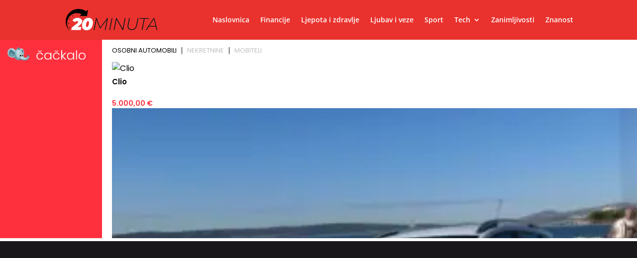

--- FILE ---
content_type: text/html; charset=UTF-8
request_url: https://20minuta.hr/kako-do-kredita-u-sloveniji/
body_size: 48585
content:
<!DOCTYPE html><html lang="en-US"><head><meta charset="UTF-8" /><meta http-equiv="X-UA-Compatible" content="IE=edge"><link rel="pingback" href="https://20minuta.hr/xmlrpc.php" /> <script type="text/javascript">document.documentElement.className = 'js';</script> <link rel="preconnect" href="https://fonts.gstatic.com" crossorigin /><style id="et-divi-open-sans-inline-css">/* Original: https://fonts.googleapis.com/css?family=Open+Sans:300italic,400italic,600italic,700italic,800italic,400,300,600,700,800&#038;subset=latin,latin-ext&#038;display=swap *//* User Agent: Mozilla/5.0 (Unknown; Linux x86_64) AppleWebKit/538.1 (KHTML, like Gecko) Safari/538.1 Daum/4.1 */@font-face {font-family: 'Open Sans';font-style: italic;font-weight: 300;font-stretch: normal;font-display: swap;src: url(https://fonts.gstatic.com/s/opensans/v44/memQYaGs126MiZpBA-UFUIcVXSCEkx2cmqvXlWq8tWZ0Pw86hd0Rk5hkWV4exQ.ttf) format('truetype');}@font-face {font-family: 'Open Sans';font-style: italic;font-weight: 400;font-stretch: normal;font-display: swap;src: url(https://fonts.gstatic.com/s/opensans/v44/memQYaGs126MiZpBA-UFUIcVXSCEkx2cmqvXlWq8tWZ0Pw86hd0Rk8ZkWV4exQ.ttf) format('truetype');}@font-face {font-family: 'Open Sans';font-style: italic;font-weight: 600;font-stretch: normal;font-display: swap;src: url(https://fonts.gstatic.com/s/opensans/v44/memQYaGs126MiZpBA-UFUIcVXSCEkx2cmqvXlWq8tWZ0Pw86hd0RkxhjWV4exQ.ttf) format('truetype');}@font-face {font-family: 'Open Sans';font-style: italic;font-weight: 700;font-stretch: normal;font-display: swap;src: url(https://fonts.gstatic.com/s/opensans/v44/memQYaGs126MiZpBA-UFUIcVXSCEkx2cmqvXlWq8tWZ0Pw86hd0RkyFjWV4exQ.ttf) format('truetype');}@font-face {font-family: 'Open Sans';font-style: italic;font-weight: 800;font-stretch: normal;font-display: swap;src: url(https://fonts.gstatic.com/s/opensans/v44/memQYaGs126MiZpBA-UFUIcVXSCEkx2cmqvXlWq8tWZ0Pw86hd0Rk0ZjWV4exQ.ttf) format('truetype');}@font-face {font-family: 'Open Sans';font-style: normal;font-weight: 300;font-stretch: normal;font-display: swap;src: url(https://fonts.gstatic.com/s/opensans/v44/memSYaGs126MiZpBA-UvWbX2vVnXBbObj2OVZyOOSr4dVJWUgsiH0B4uaVc.ttf) format('truetype');}@font-face {font-family: 'Open Sans';font-style: normal;font-weight: 400;font-stretch: normal;font-display: swap;src: url(https://fonts.gstatic.com/s/opensans/v44/memSYaGs126MiZpBA-UvWbX2vVnXBbObj2OVZyOOSr4dVJWUgsjZ0B4uaVc.ttf) format('truetype');}@font-face {font-family: 'Open Sans';font-style: normal;font-weight: 600;font-stretch: normal;font-display: swap;src: url(https://fonts.gstatic.com/s/opensans/v44/memSYaGs126MiZpBA-UvWbX2vVnXBbObj2OVZyOOSr4dVJWUgsgH1x4uaVc.ttf) format('truetype');}@font-face {font-family: 'Open Sans';font-style: normal;font-weight: 700;font-stretch: normal;font-display: swap;src: url(https://fonts.gstatic.com/s/opensans/v44/memSYaGs126MiZpBA-UvWbX2vVnXBbObj2OVZyOOSr4dVJWUgsg-1x4uaVc.ttf) format('truetype');}@font-face {font-family: 'Open Sans';font-style: normal;font-weight: 800;font-stretch: normal;font-display: swap;src: url(https://fonts.gstatic.com/s/opensans/v44/memSYaGs126MiZpBA-UvWbX2vVnXBbObj2OVZyOOSr4dVJWUgshZ1x4uaVc.ttf) format('truetype');}/* User Agent: Mozilla/5.0 (Windows NT 6.1; WOW64; rv:27.0) Gecko/20100101 Firefox/27.0 */@font-face {font-family: 'Open Sans';font-style: italic;font-weight: 300;font-stretch: normal;font-display: swap;src: url(https://fonts.gstatic.com/l/font?kit=memQYaGs126MiZpBA-UFUIcVXSCEkx2cmqvXlWq8tWZ0Pw86hd0Rk5hkWV4exg&skey=743457fe2cc29280&v=v44) format('woff');}@font-face {font-family: 'Open Sans';font-style: italic;font-weight: 400;font-stretch: normal;font-display: swap;src: url(https://fonts.gstatic.com/l/font?kit=memQYaGs126MiZpBA-UFUIcVXSCEkx2cmqvXlWq8tWZ0Pw86hd0Rk8ZkWV4exg&skey=743457fe2cc29280&v=v44) format('woff');}@font-face {font-family: 'Open Sans';font-style: italic;font-weight: 600;font-stretch: normal;font-display: swap;src: url(https://fonts.gstatic.com/l/font?kit=memQYaGs126MiZpBA-UFUIcVXSCEkx2cmqvXlWq8tWZ0Pw86hd0RkxhjWV4exg&skey=743457fe2cc29280&v=v44) format('woff');}@font-face {font-family: 'Open Sans';font-style: italic;font-weight: 700;font-stretch: normal;font-display: swap;src: url(https://fonts.gstatic.com/l/font?kit=memQYaGs126MiZpBA-UFUIcVXSCEkx2cmqvXlWq8tWZ0Pw86hd0RkyFjWV4exg&skey=743457fe2cc29280&v=v44) format('woff');}@font-face {font-family: 'Open Sans';font-style: italic;font-weight: 800;font-stretch: normal;font-display: swap;src: url(https://fonts.gstatic.com/l/font?kit=memQYaGs126MiZpBA-UFUIcVXSCEkx2cmqvXlWq8tWZ0Pw86hd0Rk0ZjWV4exg&skey=743457fe2cc29280&v=v44) format('woff');}@font-face {font-family: 'Open Sans';font-style: normal;font-weight: 300;font-stretch: normal;font-display: swap;src: url(https://fonts.gstatic.com/l/font?kit=memSYaGs126MiZpBA-UvWbX2vVnXBbObj2OVZyOOSr4dVJWUgsiH0B4uaVQ&skey=62c1cbfccc78b4b2&v=v44) format('woff');}@font-face {font-family: 'Open Sans';font-style: normal;font-weight: 400;font-stretch: normal;font-display: swap;src: url(https://fonts.gstatic.com/l/font?kit=memSYaGs126MiZpBA-UvWbX2vVnXBbObj2OVZyOOSr4dVJWUgsjZ0B4uaVQ&skey=62c1cbfccc78b4b2&v=v44) format('woff');}@font-face {font-family: 'Open Sans';font-style: normal;font-weight: 600;font-stretch: normal;font-display: swap;src: url(https://fonts.gstatic.com/l/font?kit=memSYaGs126MiZpBA-UvWbX2vVnXBbObj2OVZyOOSr4dVJWUgsgH1x4uaVQ&skey=62c1cbfccc78b4b2&v=v44) format('woff');}@font-face {font-family: 'Open Sans';font-style: normal;font-weight: 700;font-stretch: normal;font-display: swap;src: url(https://fonts.gstatic.com/l/font?kit=memSYaGs126MiZpBA-UvWbX2vVnXBbObj2OVZyOOSr4dVJWUgsg-1x4uaVQ&skey=62c1cbfccc78b4b2&v=v44) format('woff');}@font-face {font-family: 'Open Sans';font-style: normal;font-weight: 800;font-stretch: normal;font-display: swap;src: url(https://fonts.gstatic.com/l/font?kit=memSYaGs126MiZpBA-UvWbX2vVnXBbObj2OVZyOOSr4dVJWUgshZ1x4uaVQ&skey=62c1cbfccc78b4b2&v=v44) format('woff');}/* User Agent: Mozilla/5.0 (Windows NT 6.3; rv:39.0) Gecko/20100101 Firefox/39.0 */@font-face {font-family: 'Open Sans';font-style: italic;font-weight: 300;font-stretch: normal;font-display: swap;src: url(https://fonts.gstatic.com/s/opensans/v44/memQYaGs126MiZpBA-UFUIcVXSCEkx2cmqvXlWq8tWZ0Pw86hd0Rk5hkWV4ewA.woff2) format('woff2');}@font-face {font-family: 'Open Sans';font-style: italic;font-weight: 400;font-stretch: normal;font-display: swap;src: url(https://fonts.gstatic.com/s/opensans/v44/memQYaGs126MiZpBA-UFUIcVXSCEkx2cmqvXlWq8tWZ0Pw86hd0Rk8ZkWV4ewA.woff2) format('woff2');}@font-face {font-family: 'Open Sans';font-style: italic;font-weight: 600;font-stretch: normal;font-display: swap;src: url(https://fonts.gstatic.com/s/opensans/v44/memQYaGs126MiZpBA-UFUIcVXSCEkx2cmqvXlWq8tWZ0Pw86hd0RkxhjWV4ewA.woff2) format('woff2');}@font-face {font-family: 'Open Sans';font-style: italic;font-weight: 700;font-stretch: normal;font-display: swap;src: url(https://fonts.gstatic.com/s/opensans/v44/memQYaGs126MiZpBA-UFUIcVXSCEkx2cmqvXlWq8tWZ0Pw86hd0RkyFjWV4ewA.woff2) format('woff2');}@font-face {font-family: 'Open Sans';font-style: italic;font-weight: 800;font-stretch: normal;font-display: swap;src: url(https://fonts.gstatic.com/s/opensans/v44/memQYaGs126MiZpBA-UFUIcVXSCEkx2cmqvXlWq8tWZ0Pw86hd0Rk0ZjWV4ewA.woff2) format('woff2');}@font-face {font-family: 'Open Sans';font-style: normal;font-weight: 300;font-stretch: normal;font-display: swap;src: url(https://fonts.gstatic.com/s/opensans/v44/memSYaGs126MiZpBA-UvWbX2vVnXBbObj2OVZyOOSr4dVJWUgsiH0B4uaVI.woff2) format('woff2');}@font-face {font-family: 'Open Sans';font-style: normal;font-weight: 400;font-stretch: normal;font-display: swap;src: url(https://fonts.gstatic.com/s/opensans/v44/memSYaGs126MiZpBA-UvWbX2vVnXBbObj2OVZyOOSr4dVJWUgsjZ0B4uaVI.woff2) format('woff2');}@font-face {font-family: 'Open Sans';font-style: normal;font-weight: 600;font-stretch: normal;font-display: swap;src: url(https://fonts.gstatic.com/s/opensans/v44/memSYaGs126MiZpBA-UvWbX2vVnXBbObj2OVZyOOSr4dVJWUgsgH1x4uaVI.woff2) format('woff2');}@font-face {font-family: 'Open Sans';font-style: normal;font-weight: 700;font-stretch: normal;font-display: swap;src: url(https://fonts.gstatic.com/s/opensans/v44/memSYaGs126MiZpBA-UvWbX2vVnXBbObj2OVZyOOSr4dVJWUgsg-1x4uaVI.woff2) format('woff2');}@font-face {font-family: 'Open Sans';font-style: normal;font-weight: 800;font-stretch: normal;font-display: swap;src: url(https://fonts.gstatic.com/s/opensans/v44/memSYaGs126MiZpBA-UvWbX2vVnXBbObj2OVZyOOSr4dVJWUgshZ1x4uaVI.woff2) format('woff2');}</style><style id="et-builder-googlefonts-cached-inline">/* Original: https://fonts.googleapis.com/css?family=Lalezar:regular&#038;subset=latin,latin-ext&#038;display=swap *//* User Agent: Mozilla/5.0 (Unknown; Linux x86_64) AppleWebKit/538.1 (KHTML, like Gecko) Safari/538.1 Daum/4.1 */@font-face {font-family: 'Lalezar';font-style: normal;font-weight: 400;font-display: swap;src: url(https://fonts.gstatic.com/s/lalezar/v16/zrfl0HLVx-HwTP82Yan4Jg.ttf) format('truetype');}/* User Agent: Mozilla/5.0 (Windows NT 6.1; WOW64; rv:27.0) Gecko/20100101 Firefox/27.0 */@font-face {font-family: 'Lalezar';font-style: normal;font-weight: 400;font-display: swap;src: url(https://fonts.gstatic.com/l/font?kit=zrfl0HLVx-HwTP82Yan4JQ&skey=98b64abaf403d4dc&v=v16) format('woff');}/* User Agent: Mozilla/5.0 (Windows NT 6.3; rv:39.0) Gecko/20100101 Firefox/39.0 */@font-face {font-family: 'Lalezar';font-style: normal;font-weight: 400;font-display: swap;src: url(https://fonts.gstatic.com/s/lalezar/v16/zrfl0HLVx-HwTP82Yan4Iw.woff2) format('woff2');}</style><meta name='robots' content='index, follow, max-image-preview:large, max-snippet:-1, max-video-preview:-1' /><title>Kako do kredita u Sloveniji - 20minuta.hr</title><meta name="description" content="Kako do kredita u Sloveniji? Otkrijte načine i metode da pribavite novac brzo i povoljno bez obzira na Vašu geografsku lokaciju." /><link rel="canonical" href="https://20minuta.hr/kako-do-kredita-u-sloveniji/" /><meta property="og:locale" content="en_US" /><meta property="og:type" content="article" /><meta property="og:title" content="Kako do kredita u Sloveniji - 20minuta.hr" /><meta property="og:description" content="Kako do kredita u Sloveniji? Otkrijte načine i metode da pribavite novac brzo i povoljno bez obzira na Vašu geografsku lokaciju." /><meta property="og:url" content="https://20minuta.hr/kako-do-kredita-u-sloveniji/" /><meta property="og:site_name" content="20minuta.hr" /><meta property="article:published_time" content="2021-07-29T11:30:37+00:00" /><meta property="article:modified_time" content="2021-10-06T07:53:05+00:00" /><meta property="og:image" content="https://20minuta.hr/wp-content/uploads/2021/07/kako-do-kredita-u-sloveniji-scaled.jpg" /><meta property="og:image:width" content="2560" /><meta property="og:image:height" content="1643" /><meta property="og:image:type" content="image/jpeg" /><meta name="author" content="Drazen" /><meta name="twitter:card" content="summary_large_image" /><meta name="twitter:label1" content="Written by" /><meta name="twitter:data1" content="Drazen" /><meta name="twitter:label2" content="Est. reading time" /><meta name="twitter:data2" content="6 minutes" /> <script type="application/ld+json" class="yoast-schema-graph">{"@context":"https://schema.org","@graph":[{"@type":"Article","@id":"https://20minuta.hr/kako-do-kredita-u-sloveniji/#article","isPartOf":{"@id":"https://20minuta.hr/kako-do-kredita-u-sloveniji/"},"author":{"name":"Drazen","@id":"https://20minuta.hr/#/schema/person/e34622e319abe041351ad5f4d51ebee0"},"headline":"Kako do kredita u Sloveniji","datePublished":"2021-07-29T11:30:37+00:00","dateModified":"2021-10-06T07:53:05+00:00","mainEntityOfPage":{"@id":"https://20minuta.hr/kako-do-kredita-u-sloveniji/"},"wordCount":1125,"commentCount":0,"image":{"@id":"https://20minuta.hr/kako-do-kredita-u-sloveniji/#primaryimage"},"thumbnailUrl":"https://20minuta.hr/wp-content/uploads/2021/07/kako-do-kredita-u-sloveniji-scaled.jpg","keywords":["Kredit","novac","online","račun","test"],"articleSection":["Financije"],"inLanguage":"en-US","potentialAction":[{"@type":"CommentAction","name":"Comment","target":["https://20minuta.hr/kako-do-kredita-u-sloveniji/#respond"]}]},{"@type":"WebPage","@id":"https://20minuta.hr/kako-do-kredita-u-sloveniji/","url":"https://20minuta.hr/kako-do-kredita-u-sloveniji/","name":"Kako do kredita u Sloveniji - 20minuta.hr","isPartOf":{"@id":"https://20minuta.hr/#website"},"primaryImageOfPage":{"@id":"https://20minuta.hr/kako-do-kredita-u-sloveniji/#primaryimage"},"image":{"@id":"https://20minuta.hr/kako-do-kredita-u-sloveniji/#primaryimage"},"thumbnailUrl":"https://20minuta.hr/wp-content/uploads/2021/07/kako-do-kredita-u-sloveniji-scaled.jpg","datePublished":"2021-07-29T11:30:37+00:00","dateModified":"2021-10-06T07:53:05+00:00","author":{"@id":"https://20minuta.hr/#/schema/person/e34622e319abe041351ad5f4d51ebee0"},"description":"Kako do kredita u Sloveniji? Otkrijte načine i metode da pribavite novac brzo i povoljno bez obzira na Vašu geografsku lokaciju.","breadcrumb":{"@id":"https://20minuta.hr/kako-do-kredita-u-sloveniji/#breadcrumb"},"inLanguage":"en-US","potentialAction":[{"@type":"ReadAction","target":["https://20minuta.hr/kako-do-kredita-u-sloveniji/"]}]},{"@type":"ImageObject","inLanguage":"en-US","@id":"https://20minuta.hr/kako-do-kredita-u-sloveniji/#primaryimage","url":"https://20minuta.hr/wp-content/uploads/2021/07/kako-do-kredita-u-sloveniji-scaled.jpg","contentUrl":"https://20minuta.hr/wp-content/uploads/2021/07/kako-do-kredita-u-sloveniji-scaled.jpg","width":2560,"height":1643},{"@type":"BreadcrumbList","@id":"https://20minuta.hr/kako-do-kredita-u-sloveniji/#breadcrumb","itemListElement":[{"@type":"ListItem","position":1,"name":"Home","item":"https://20minuta.hr/"},{"@type":"ListItem","position":2,"name":"Kako do kredita u Sloveniji"}]},{"@type":"WebSite","@id":"https://20minuta.hr/#website","url":"https://20minuta.hr/","name":"20minuta.hr","description":"ljubav i veze, financije, ljepota i zdravlje, sport, tech, zanimljivosti, znanost","potentialAction":[{"@type":"SearchAction","target":{"@type":"EntryPoint","urlTemplate":"https://20minuta.hr/?s={search_term_string}"},"query-input":{"@type":"PropertyValueSpecification","valueRequired":true,"valueName":"search_term_string"}}],"inLanguage":"en-US"},{"@type":"Person","@id":"https://20minuta.hr/#/schema/person/e34622e319abe041351ad5f4d51ebee0","name":"Drazen","image":{"@type":"ImageObject","inLanguage":"en-US","@id":"https://20minuta.hr/#/schema/person/image/","url":"https://secure.gravatar.com/avatar/0b71f4cf7046af2a3b31852618746fc966de9ed06511b4bdf64a235a89a2a2a2?s=96&d=mm&r=g","contentUrl":"https://secure.gravatar.com/avatar/0b71f4cf7046af2a3b31852618746fc966de9ed06511b4bdf64a235a89a2a2a2?s=96&d=mm&r=g","caption":"Drazen"},"sameAs":["https://20minuta.hr"],"url":"https://20minuta.hr/author/drazen/"}]}</script> <link rel='dns-prefetch' href='//cdnjs.cloudflare.com' /><link rel='dns-prefetch' href='//maratelapi1.com' /><link rel='dns-prefetch' href='//ajax.googleapis.com' /><link rel='dns-prefetch' href='//fonts.gstatic.com' /><link rel='dns-prefetch' href='//secure.gravatar.com' /><link rel='dns-prefetch' href='//www.googletagmanager.com' /><link rel='dns-prefetch' href='//www.google-analytics.com' /><link rel='dns-prefetch' href='//connect.facebook.net' /><link rel='dns-prefetch' href='//pagead2.googlesyndication.com' /><link rel='dns-prefetch' href='//googletagservices.com' /><link rel="alternate" type="application/rss+xml" title="20minuta.hr &raquo; Feed" href="https://20minuta.hr/feed/" /><link rel="alternate" type="application/rss+xml" title="20minuta.hr &raquo; Comments Feed" href="https://20minuta.hr/comments/feed/" /><link rel="alternate" type="application/rss+xml" title="20minuta.hr &raquo; Kako do kredita u Sloveniji Comments Feed" href="https://20minuta.hr/kako-do-kredita-u-sloveniji/feed/" /><link rel="alternate" title="oEmbed (JSON)" type="application/json+oembed" href="https://20minuta.hr/wp-json/oembed/1.0/embed?url=https%3A%2F%2F20minuta.hr%2Fkako-do-kredita-u-sloveniji%2F" /><link rel="alternate" title="oEmbed (XML)" type="text/xml+oembed" href="https://20minuta.hr/wp-json/oembed/1.0/embed?url=https%3A%2F%2F20minuta.hr%2Fkako-do-kredita-u-sloveniji%2F&#038;format=xml" /><meta content="Divi v.4.27.5" name="generator"/><link data-optimized="1" rel='stylesheet' id='gsm-css-css' href='https://20minuta.hr/wp-content/litespeed/css/bae8d952086b70073d604bfb4909ea88.css?ver=9f004' type='text/css' media='all' /><style id='divi-style-inline-inline-css' type='text/css'>/*!
Theme Name: Divi
Theme URI: http://www.elegantthemes.com/gallery/divi/
Version: 4.27.5
Description: Smart. Flexible. Beautiful. Divi is the most powerful theme in our collection.
Author: Elegant Themes
Author URI: http://www.elegantthemes.com
License: GNU General Public License v2
License URI: http://www.gnu.org/licenses/gpl-2.0.html
*/

a,abbr,acronym,address,applet,b,big,blockquote,body,center,cite,code,dd,del,dfn,div,dl,dt,em,fieldset,font,form,h1,h2,h3,h4,h5,h6,html,i,iframe,img,ins,kbd,label,legend,li,object,ol,p,pre,q,s,samp,small,span,strike,strong,sub,sup,tt,u,ul,var{margin:0;padding:0;border:0;outline:0;font-size:100%;-ms-text-size-adjust:100%;-webkit-text-size-adjust:100%;vertical-align:baseline;background:transparent}body{line-height:1}ol,ul{list-style:none}blockquote,q{quotes:none}blockquote:after,blockquote:before,q:after,q:before{content:"";content:none}blockquote{margin:20px 0 30px;border-left:5px solid;padding-left:20px}:focus{outline:0}del{text-decoration:line-through}pre{overflow:auto;padding:10px}figure{margin:0}table{border-collapse:collapse;border-spacing:0}article,aside,footer,header,hgroup,nav,section{display:block}body{font-family:Open Sans,Arial,sans-serif;font-size:14px;color:#666;background-color:#fff;line-height:1.7em;font-weight:500;-webkit-font-smoothing:antialiased;-moz-osx-font-smoothing:grayscale}body.page-template-page-template-blank-php #page-container{padding-top:0!important}body.et_cover_background{background-size:cover!important;background-position:top!important;background-repeat:no-repeat!important;background-attachment:fixed}a{color:#2ea3f2}a,a:hover{text-decoration:none}p{padding-bottom:1em}p:not(.has-background):last-of-type{padding-bottom:0}p.et_normal_padding{padding-bottom:1em}strong{font-weight:700}cite,em,i{font-style:italic}code,pre{font-family:Courier New,monospace;margin-bottom:10px}ins{text-decoration:none}sub,sup{height:0;line-height:1;position:relative;vertical-align:baseline}sup{bottom:.8em}sub{top:.3em}dl{margin:0 0 1.5em}dl dt{font-weight:700}dd{margin-left:1.5em}blockquote p{padding-bottom:0}embed,iframe,object,video{max-width:100%}h1,h2,h3,h4,h5,h6{color:#333;padding-bottom:10px;line-height:1em;font-weight:500}h1 a,h2 a,h3 a,h4 a,h5 a,h6 a{color:inherit}h1{font-size:30px}h2{font-size:26px}h3{font-size:22px}h4{font-size:18px}h5{font-size:16px}h6{font-size:14px}input{-webkit-appearance:none}input[type=checkbox]{-webkit-appearance:checkbox}input[type=radio]{-webkit-appearance:radio}input.text,input.title,input[type=email],input[type=password],input[type=tel],input[type=text],select,textarea{background-color:#fff;border:1px solid #bbb;padding:2px;color:#4e4e4e}input.text:focus,input.title:focus,input[type=text]:focus,select:focus,textarea:focus{border-color:#2d3940;color:#3e3e3e}input.text,input.title,input[type=text],select,textarea{margin:0}textarea{padding:4px}button,input,select,textarea{font-family:inherit}img{max-width:100%;height:auto}.clear{clear:both}br.clear{margin:0;padding:0}.pagination{clear:both}#et_search_icon:hover,.et-social-icon a:hover,.et_password_protected_form .et_submit_button,.form-submit .et_pb_buttontton.alt.disabled,.nav-single a,.posted_in a{color:#2ea3f2}.et-search-form,blockquote{border-color:#2ea3f2}#main-content{background-color:#fff}.container{width:80%;max-width:1080px;margin:auto;position:relative}body:not(.et-tb) #main-content .container,body:not(.et-tb-has-header) #main-content .container{padding-top:58px}.et_full_width_page #main-content .container:before{display:none}.main_title{margin-bottom:20px}.et_password_protected_form .et_submit_button:hover,.form-submit .et_pb_button:hover{background:rgba(0,0,0,.05)}.et_button_icon_visible .et_pb_button{padding-right:2em;padding-left:.7em}.et_button_icon_visible .et_pb_button:after{opacity:1;margin-left:0}.et_button_left .et_pb_button:hover:after{left:.15em}.et_button_left .et_pb_button:after{margin-left:0;left:1em}.et_button_icon_visible.et_button_left .et_pb_button,.et_button_left .et_pb_button:hover,.et_button_left .et_pb_module .et_pb_button:hover{padding-left:2em;padding-right:.7em}.et_button_icon_visible.et_button_left .et_pb_button:after,.et_button_left .et_pb_button:hover:after{left:.15em}.et_password_protected_form .et_submit_button:hover,.form-submit .et_pb_button:hover{padding:.3em 1em}.et_button_no_icon .et_pb_button:after{display:none}.et_button_no_icon.et_button_icon_visible.et_button_left .et_pb_button,.et_button_no_icon.et_button_left .et_pb_button:hover,.et_button_no_icon .et_pb_button,.et_button_no_icon .et_pb_button:hover{padding:.3em 1em!important}.et_button_custom_icon .et_pb_button:after{line-height:1.7em}.et_button_custom_icon.et_button_icon_visible .et_pb_button:after,.et_button_custom_icon .et_pb_button:hover:after{margin-left:.3em}#left-area .post_format-post-format-gallery .wp-block-gallery:first-of-type{padding:0;margin-bottom:-16px}.entry-content table:not(.variations){border:1px solid #eee;margin:0 0 15px;text-align:left;width:100%}.entry-content thead th,.entry-content tr th{color:#555;font-weight:700;padding:9px 24px}.entry-content tr td{border-top:1px solid #eee;padding:6px 24px}#left-area ul,.entry-content ul,.et-l--body ul,.et-l--footer ul,.et-l--header ul{list-style-type:disc;padding:0 0 23px 1em;line-height:26px}#left-area ol,.entry-content ol,.et-l--body ol,.et-l--footer ol,.et-l--header ol{list-style-type:decimal;list-style-position:inside;padding:0 0 23px;line-height:26px}#left-area ul li ul,.entry-content ul li ol{padding:2px 0 2px 20px}#left-area ol li ul,.entry-content ol li ol,.et-l--body ol li ol,.et-l--footer ol li ol,.et-l--header ol li ol{padding:2px 0 2px 35px}#left-area ul.wp-block-gallery{display:-webkit-box;display:-ms-flexbox;display:flex;-ms-flex-wrap:wrap;flex-wrap:wrap;list-style-type:none;padding:0}#left-area ul.products{padding:0!important;line-height:1.7!important;list-style:none!important}.gallery-item a{display:block}.gallery-caption,.gallery-item a{width:90%}#wpadminbar{z-index:100001}#left-area .post-meta{font-size:14px;padding-bottom:15px}#left-area .post-meta a{text-decoration:none;color:#666}#left-area .et_featured_image{padding-bottom:7px}.single .post{padding-bottom:25px}body.single .et_audio_content{margin-bottom:-6px}.nav-single a{text-decoration:none;color:#2ea3f2;font-size:14px;font-weight:400}.nav-previous{float:left}.nav-next{float:right}.et_password_protected_form p input{background-color:#eee;border:none!important;width:100%!important;border-radius:0!important;font-size:14px;color:#999!important;padding:16px!important;-webkit-box-sizing:border-box;box-sizing:border-box}.et_password_protected_form label{display:none}.et_password_protected_form .et_submit_button{font-family:inherit;display:block;float:right;margin:8px auto 0;cursor:pointer}.post-password-required p.nocomments.container{max-width:100%}.post-password-required p.nocomments.container:before{display:none}.aligncenter,div.post .new-post .aligncenter{display:block;margin-left:auto;margin-right:auto}.wp-caption{border:1px solid #ddd;text-align:center;background-color:#f3f3f3;margin-bottom:10px;max-width:96%;padding:8px}.wp-caption.alignleft{margin:0 30px 20px 0}.wp-caption.alignright{margin:0 0 20px 30px}.wp-caption img{margin:0;padding:0;border:0}.wp-caption p.wp-caption-text{font-size:12px;padding:0 4px 5px;margin:0}.alignright{float:right}.alignleft{float:left}img.alignleft{display:inline;float:left;margin-right:15px}img.alignright{display:inline;float:right;margin-left:15px}.page.et_pb_pagebuilder_layout #main-content{background-color:transparent}body #main-content .et_builder_inner_content>h1,body #main-content .et_builder_inner_content>h2,body #main-content .et_builder_inner_content>h3,body #main-content .et_builder_inner_content>h4,body #main-content .et_builder_inner_content>h5,body #main-content .et_builder_inner_content>h6{line-height:1.4em}body #main-content .et_builder_inner_content>p{line-height:1.7em}.wp-block-pullquote{margin:20px 0 30px}.wp-block-pullquote.has-background blockquote{border-left:none}.wp-block-group.has-background{padding:1.5em 1.5em .5em}@media (min-width:981px){#left-area{width:79.125%;padding-bottom:23px}#main-content .container:before{content:"";position:absolute;top:0;height:100%;width:1px;background-color:#e2e2e2}.et_full_width_page #left-area,.et_no_sidebar #left-area{float:none;width:100%!important}.et_full_width_page #left-area{padding-bottom:0}.et_no_sidebar #main-content .container:before{display:none}}@media (max-width:980px){#page-container{padding-top:80px}.et-tb #page-container,.et-tb-has-header #page-container{padding-top:0!important}#left-area,#sidebar{width:100%!important}#main-content .container:before{display:none!important}.et_full_width_page .et_gallery_item:nth-child(4n+1){clear:none}}@media print{#page-container{padding-top:0!important}}#wp-admin-bar-et-use-visual-builder a:before{font-family:ETmodules!important;content:"\e625";font-size:30px!important;width:28px;margin-top:-3px;color:#974df3!important}#wp-admin-bar-et-use-visual-builder:hover a:before{color:#fff!important}#wp-admin-bar-et-use-visual-builder:hover a,#wp-admin-bar-et-use-visual-builder a:hover{transition:background-color .5s ease;-webkit-transition:background-color .5s ease;-moz-transition:background-color .5s ease;background-color:#7e3bd0!important;color:#fff!important}* html .clearfix,:first-child+html .clearfix{zoom:1}.iphone .et_pb_section_video_bg video::-webkit-media-controls-start-playback-button{display:none!important;-webkit-appearance:none}.et_mobile_device .et_pb_section_parallax .et_pb_parallax_css{background-attachment:scroll}.et-social-facebook a.icon:before{content:"\e093"}.et-social-twitter a.icon:before{content:"\e094"}.et-social-google-plus a.icon:before{content:"\e096"}.et-social-instagram a.icon:before{content:"\e09a"}.et-social-rss a.icon:before{content:"\e09e"}.ai1ec-single-event:after{content:" ";display:table;clear:both}.evcal_event_details .evcal_evdata_cell .eventon_details_shading_bot.eventon_details_shading_bot{z-index:3}.wp-block-divi-layout{margin-bottom:1em}*{-webkit-box-sizing:border-box;box-sizing:border-box}#et-info-email:before,#et-info-phone:before,#et_search_icon:before,.comment-reply-link:after,.et-cart-info span:before,.et-pb-arrow-next:before,.et-pb-arrow-prev:before,.et-social-icon a:before,.et_audio_container .mejs-playpause-button button:before,.et_audio_container .mejs-volume-button button:before,.et_overlay:before,.et_password_protected_form .et_submit_button:after,.et_pb_button:after,.et_pb_contact_reset:after,.et_pb_contact_submit:after,.et_pb_font_icon:before,.et_pb_newsletter_button:after,.et_pb_pricing_table_button:after,.et_pb_promo_button:after,.et_pb_testimonial:before,.et_pb_toggle_title:before,.form-submit .et_pb_button:after,.mobile_menu_bar:before,a.et_pb_more_button:after{font-family:ETmodules!important;speak:none;font-style:normal;font-weight:400;-webkit-font-feature-settings:normal;font-feature-settings:normal;font-variant:normal;text-transform:none;line-height:1;-webkit-font-smoothing:antialiased;-moz-osx-font-smoothing:grayscale;text-shadow:0 0;direction:ltr}.et-pb-icon,.et_pb_custom_button_icon.et_pb_button:after,.et_pb_login .et_pb_custom_button_icon.et_pb_button:after,.et_pb_woo_custom_button_icon .button.et_pb_custom_button_icon.et_pb_button:after,.et_pb_woo_custom_button_icon .button.et_pb_custom_button_icon.et_pb_button:hover:after{content:attr(data-icon)}.et-pb-icon{font-family:ETmodules;speak:none;font-weight:400;-webkit-font-feature-settings:normal;font-feature-settings:normal;font-variant:normal;text-transform:none;line-height:1;-webkit-font-smoothing:antialiased;font-size:96px;font-style:normal;display:inline-block;-webkit-box-sizing:border-box;box-sizing:border-box;direction:ltr}#et-ajax-saving{display:none;-webkit-transition:background .3s,-webkit-box-shadow .3s;transition:background .3s,-webkit-box-shadow .3s;transition:background .3s,box-shadow .3s;transition:background .3s,box-shadow .3s,-webkit-box-shadow .3s;-webkit-box-shadow:rgba(0,139,219,.247059) 0 0 60px;box-shadow:0 0 60px rgba(0,139,219,.247059);position:fixed;top:50%;left:50%;width:50px;height:50px;background:#fff;border-radius:50px;margin:-25px 0 0 -25px;z-index:999999;text-align:center}#et-ajax-saving img{margin:9px}.et-safe-mode-indicator,.et-safe-mode-indicator:focus,.et-safe-mode-indicator:hover{-webkit-box-shadow:0 5px 10px rgba(41,196,169,.15);box-shadow:0 5px 10px rgba(41,196,169,.15);background:#29c4a9;color:#fff;font-size:14px;font-weight:600;padding:12px;line-height:16px;border-radius:3px;position:fixed;bottom:30px;right:30px;z-index:999999;text-decoration:none;font-family:Open Sans,sans-serif;-webkit-font-smoothing:antialiased;-moz-osx-font-smoothing:grayscale}.et_pb_button{font-size:20px;font-weight:500;padding:.3em 1em;line-height:1.7em!important;background-color:transparent;background-size:cover;background-position:50%;background-repeat:no-repeat;border:2px solid;border-radius:3px;-webkit-transition-duration:.2s;transition-duration:.2s;-webkit-transition-property:all!important;transition-property:all!important}.et_pb_button,.et_pb_button_inner{position:relative}.et_pb_button:hover,.et_pb_module .et_pb_button:hover{border:2px solid transparent;padding:.3em 2em .3em .7em}.et_pb_button:hover{background-color:hsla(0,0%,100%,.2)}.et_pb_bg_layout_light.et_pb_button:hover,.et_pb_bg_layout_light .et_pb_button:hover{background-color:rgba(0,0,0,.05)}.et_pb_button:after,.et_pb_button:before{font-size:32px;line-height:1em;content:"\35";opacity:0;position:absolute;margin-left:-1em;-webkit-transition:all .2s;transition:all .2s;text-transform:none;-webkit-font-feature-settings:"kern" off;font-feature-settings:"kern" off;font-variant:none;font-style:normal;font-weight:400;text-shadow:none}.et_pb_button.et_hover_enabled:hover:after,.et_pb_button.et_pb_hovered:hover:after{-webkit-transition:none!important;transition:none!important}.et_pb_button:before{display:none}.et_pb_button:hover:after{opacity:1;margin-left:0}.et_pb_column_1_3 h1,.et_pb_column_1_4 h1,.et_pb_column_1_5 h1,.et_pb_column_1_6 h1,.et_pb_column_2_5 h1{font-size:26px}.et_pb_column_1_3 h2,.et_pb_column_1_4 h2,.et_pb_column_1_5 h2,.et_pb_column_1_6 h2,.et_pb_column_2_5 h2{font-size:23px}.et_pb_column_1_3 h3,.et_pb_column_1_4 h3,.et_pb_column_1_5 h3,.et_pb_column_1_6 h3,.et_pb_column_2_5 h3{font-size:20px}.et_pb_column_1_3 h4,.et_pb_column_1_4 h4,.et_pb_column_1_5 h4,.et_pb_column_1_6 h4,.et_pb_column_2_5 h4{font-size:18px}.et_pb_column_1_3 h5,.et_pb_column_1_4 h5,.et_pb_column_1_5 h5,.et_pb_column_1_6 h5,.et_pb_column_2_5 h5{font-size:16px}.et_pb_column_1_3 h6,.et_pb_column_1_4 h6,.et_pb_column_1_5 h6,.et_pb_column_1_6 h6,.et_pb_column_2_5 h6{font-size:15px}.et_pb_bg_layout_dark,.et_pb_bg_layout_dark h1,.et_pb_bg_layout_dark h2,.et_pb_bg_layout_dark h3,.et_pb_bg_layout_dark h4,.et_pb_bg_layout_dark h5,.et_pb_bg_layout_dark h6{color:#fff!important}.et_pb_module.et_pb_text_align_left{text-align:left}.et_pb_module.et_pb_text_align_center{text-align:center}.et_pb_module.et_pb_text_align_right{text-align:right}.et_pb_module.et_pb_text_align_justified{text-align:justify}.clearfix:after{visibility:hidden;display:block;font-size:0;content:" ";clear:both;height:0}.et_pb_bg_layout_light .et_pb_more_button{color:#2ea3f2}.et_builder_inner_content{position:relative;z-index:1}header .et_builder_inner_content{z-index:2}.et_pb_css_mix_blend_mode_passthrough{mix-blend-mode:unset!important}.et_pb_image_container{margin:-20px -20px 29px}.et_pb_module_inner{position:relative}.et_hover_enabled_preview{z-index:2}.et_hover_enabled:hover{position:relative;z-index:2}.et_pb_all_tabs,.et_pb_module,.et_pb_posts_nav a,.et_pb_tab,.et_pb_with_background{position:relative;background-size:cover;background-position:50%;background-repeat:no-repeat}.et_pb_background_mask,.et_pb_background_pattern{bottom:0;left:0;position:absolute;right:0;top:0}.et_pb_background_mask{background-size:calc(100% + 2px) calc(100% + 2px);background-repeat:no-repeat;background-position:50%;overflow:hidden}.et_pb_background_pattern{background-position:0 0;background-repeat:repeat}.et_pb_with_border{position:relative;border:0 solid #333}.post-password-required .et_pb_row{padding:0;width:100%}.post-password-required .et_password_protected_form{min-height:0}body.et_pb_pagebuilder_layout.et_pb_show_title .post-password-required .et_password_protected_form h1,body:not(.et_pb_pagebuilder_layout) .post-password-required .et_password_protected_form h1{display:none}.et_pb_no_bg{padding:0!important}.et_overlay.et_pb_inline_icon:before,.et_pb_inline_icon:before{content:attr(data-icon)}.et_pb_more_button{color:inherit;text-shadow:none;text-decoration:none;display:inline-block;margin-top:20px}.et_parallax_bg_wrap{overflow:hidden;position:absolute;top:0;right:0;bottom:0;left:0}.et_parallax_bg{background-repeat:no-repeat;background-position:top;background-size:cover;position:absolute;bottom:0;left:0;width:100%;height:100%;display:block}.et_parallax_bg.et_parallax_bg__hover,.et_parallax_bg.et_parallax_bg_phone,.et_parallax_bg.et_parallax_bg_tablet,.et_parallax_gradient.et_parallax_gradient__hover,.et_parallax_gradient.et_parallax_gradient_phone,.et_parallax_gradient.et_parallax_gradient_tablet,.et_pb_section_parallax_hover:hover .et_parallax_bg:not(.et_parallax_bg__hover),.et_pb_section_parallax_hover:hover .et_parallax_gradient:not(.et_parallax_gradient__hover){display:none}.et_pb_section_parallax_hover:hover .et_parallax_bg.et_parallax_bg__hover,.et_pb_section_parallax_hover:hover .et_parallax_gradient.et_parallax_gradient__hover{display:block}.et_parallax_gradient{bottom:0;display:block;left:0;position:absolute;right:0;top:0}.et_pb_module.et_pb_section_parallax,.et_pb_posts_nav a.et_pb_section_parallax,.et_pb_tab.et_pb_section_parallax{position:relative}.et_pb_section_parallax .et_pb_parallax_css,.et_pb_slides .et_parallax_bg.et_pb_parallax_css{background-attachment:fixed}body.et-bfb .et_pb_section_parallax .et_pb_parallax_css,body.et-bfb .et_pb_slides .et_parallax_bg.et_pb_parallax_css{background-attachment:scroll;bottom:auto}.et_pb_section_parallax.et_pb_column .et_pb_module,.et_pb_section_parallax.et_pb_row .et_pb_column,.et_pb_section_parallax.et_pb_row .et_pb_module{z-index:9;position:relative}.et_pb_more_button:hover:after{opacity:1;margin-left:0}.et_pb_preload .et_pb_section_video_bg,.et_pb_preload>div{visibility:hidden}.et_pb_preload,.et_pb_section.et_pb_section_video.et_pb_preload{position:relative;background:#464646!important}.et_pb_preload:before{content:"";position:absolute;top:50%;left:50%;background:url(https://20minuta.hr/wp-content/themes/Divi/includes/builder/styles/images/preloader.gif) no-repeat;border-radius:32px;width:32px;height:32px;margin:-16px 0 0 -16px}.box-shadow-overlay{position:absolute;top:0;left:0;width:100%;height:100%;z-index:10;pointer-events:none}.et_pb_section>.box-shadow-overlay~.et_pb_row{z-index:11}body.safari .section_has_divider{will-change:transform}.et_pb_row>.box-shadow-overlay{z-index:8}.has-box-shadow-overlay{position:relative}.et_clickable{cursor:pointer}.screen-reader-text{border:0;clip:rect(1px,1px,1px,1px);-webkit-clip-path:inset(50%);clip-path:inset(50%);height:1px;margin:-1px;overflow:hidden;padding:0;position:absolute!important;width:1px;word-wrap:normal!important}.et_multi_view_hidden,.et_multi_view_hidden_image{display:none!important}@keyframes multi-view-image-fade{0%{opacity:0}10%{opacity:.1}20%{opacity:.2}30%{opacity:.3}40%{opacity:.4}50%{opacity:.5}60%{opacity:.6}70%{opacity:.7}80%{opacity:.8}90%{opacity:.9}to{opacity:1}}.et_multi_view_image__loading{visibility:hidden}.et_multi_view_image__loaded{-webkit-animation:multi-view-image-fade .5s;animation:multi-view-image-fade .5s}#et-pb-motion-effects-offset-tracker{visibility:hidden!important;opacity:0;position:absolute;top:0;left:0}.et-pb-before-scroll-animation{opacity:0}header.et-l.et-l--header:after{clear:both;display:block;content:""}.et_pb_module{-webkit-animation-timing-function:linear;animation-timing-function:linear;-webkit-animation-duration:.2s;animation-duration:.2s}@-webkit-keyframes fadeBottom{0%{opacity:0;-webkit-transform:translateY(10%);transform:translateY(10%)}to{opacity:1;-webkit-transform:translateY(0);transform:translateY(0)}}@keyframes fadeBottom{0%{opacity:0;-webkit-transform:translateY(10%);transform:translateY(10%)}to{opacity:1;-webkit-transform:translateY(0);transform:translateY(0)}}@-webkit-keyframes fadeLeft{0%{opacity:0;-webkit-transform:translateX(-10%);transform:translateX(-10%)}to{opacity:1;-webkit-transform:translateX(0);transform:translateX(0)}}@keyframes fadeLeft{0%{opacity:0;-webkit-transform:translateX(-10%);transform:translateX(-10%)}to{opacity:1;-webkit-transform:translateX(0);transform:translateX(0)}}@-webkit-keyframes fadeRight{0%{opacity:0;-webkit-transform:translateX(10%);transform:translateX(10%)}to{opacity:1;-webkit-transform:translateX(0);transform:translateX(0)}}@keyframes fadeRight{0%{opacity:0;-webkit-transform:translateX(10%);transform:translateX(10%)}to{opacity:1;-webkit-transform:translateX(0);transform:translateX(0)}}@-webkit-keyframes fadeTop{0%{opacity:0;-webkit-transform:translateY(-10%);transform:translateY(-10%)}to{opacity:1;-webkit-transform:translateX(0);transform:translateX(0)}}@keyframes fadeTop{0%{opacity:0;-webkit-transform:translateY(-10%);transform:translateY(-10%)}to{opacity:1;-webkit-transform:translateX(0);transform:translateX(0)}}@-webkit-keyframes fadeIn{0%{opacity:0}to{opacity:1}}@keyframes fadeIn{0%{opacity:0}to{opacity:1}}.et-waypoint:not(.et_pb_counters){opacity:0}@media (min-width:981px){.et_pb_section.et_section_specialty div.et_pb_row .et_pb_column .et_pb_column .et_pb_module.et-last-child,.et_pb_section.et_section_specialty div.et_pb_row .et_pb_column .et_pb_column .et_pb_module:last-child,.et_pb_section.et_section_specialty div.et_pb_row .et_pb_column .et_pb_row_inner .et_pb_column .et_pb_module.et-last-child,.et_pb_section.et_section_specialty div.et_pb_row .et_pb_column .et_pb_row_inner .et_pb_column .et_pb_module:last-child,.et_pb_section div.et_pb_row .et_pb_column .et_pb_module.et-last-child,.et_pb_section div.et_pb_row .et_pb_column .et_pb_module:last-child{margin-bottom:0}}@media (max-width:980px){.et_overlay.et_pb_inline_icon_tablet:before,.et_pb_inline_icon_tablet:before{content:attr(data-icon-tablet)}.et_parallax_bg.et_parallax_bg_tablet_exist,.et_parallax_gradient.et_parallax_gradient_tablet_exist{display:none}.et_parallax_bg.et_parallax_bg_tablet,.et_parallax_gradient.et_parallax_gradient_tablet{display:block}.et_pb_column .et_pb_module{margin-bottom:30px}.et_pb_row .et_pb_column .et_pb_module.et-last-child,.et_pb_row .et_pb_column .et_pb_module:last-child,.et_section_specialty .et_pb_row .et_pb_column .et_pb_module.et-last-child,.et_section_specialty .et_pb_row .et_pb_column .et_pb_module:last-child{margin-bottom:0}.et_pb_more_button{display:inline-block!important}.et_pb_bg_layout_light_tablet.et_pb_button,.et_pb_bg_layout_light_tablet.et_pb_module.et_pb_button,.et_pb_bg_layout_light_tablet .et_pb_more_button{color:#2ea3f2}.et_pb_bg_layout_light_tablet .et_pb_forgot_password a{color:#666}.et_pb_bg_layout_light_tablet h1,.et_pb_bg_layout_light_tablet h2,.et_pb_bg_layout_light_tablet h3,.et_pb_bg_layout_light_tablet h4,.et_pb_bg_layout_light_tablet h5,.et_pb_bg_layout_light_tablet h6{color:#333!important}.et_pb_module .et_pb_bg_layout_light_tablet.et_pb_button{color:#2ea3f2!important}.et_pb_bg_layout_light_tablet{color:#666!important}.et_pb_bg_layout_dark_tablet,.et_pb_bg_layout_dark_tablet h1,.et_pb_bg_layout_dark_tablet h2,.et_pb_bg_layout_dark_tablet h3,.et_pb_bg_layout_dark_tablet h4,.et_pb_bg_layout_dark_tablet h5,.et_pb_bg_layout_dark_tablet h6{color:#fff!important}.et_pb_bg_layout_dark_tablet.et_pb_button,.et_pb_bg_layout_dark_tablet.et_pb_module.et_pb_button,.et_pb_bg_layout_dark_tablet .et_pb_more_button{color:inherit}.et_pb_bg_layout_dark_tablet .et_pb_forgot_password a{color:#fff}.et_pb_module.et_pb_text_align_left-tablet{text-align:left}.et_pb_module.et_pb_text_align_center-tablet{text-align:center}.et_pb_module.et_pb_text_align_right-tablet{text-align:right}.et_pb_module.et_pb_text_align_justified-tablet{text-align:justify}}@media (max-width:767px){.et_pb_more_button{display:inline-block!important}.et_overlay.et_pb_inline_icon_phone:before,.et_pb_inline_icon_phone:before{content:attr(data-icon-phone)}.et_parallax_bg.et_parallax_bg_phone_exist,.et_parallax_gradient.et_parallax_gradient_phone_exist{display:none}.et_parallax_bg.et_parallax_bg_phone,.et_parallax_gradient.et_parallax_gradient_phone{display:block}.et-hide-mobile{display:none!important}.et_pb_bg_layout_light_phone.et_pb_button,.et_pb_bg_layout_light_phone.et_pb_module.et_pb_button,.et_pb_bg_layout_light_phone .et_pb_more_button{color:#2ea3f2}.et_pb_bg_layout_light_phone .et_pb_forgot_password a{color:#666}.et_pb_bg_layout_light_phone h1,.et_pb_bg_layout_light_phone h2,.et_pb_bg_layout_light_phone h3,.et_pb_bg_layout_light_phone h4,.et_pb_bg_layout_light_phone h5,.et_pb_bg_layout_light_phone h6{color:#333!important}.et_pb_module .et_pb_bg_layout_light_phone.et_pb_button{color:#2ea3f2!important}.et_pb_bg_layout_light_phone{color:#666!important}.et_pb_bg_layout_dark_phone,.et_pb_bg_layout_dark_phone h1,.et_pb_bg_layout_dark_phone h2,.et_pb_bg_layout_dark_phone h3,.et_pb_bg_layout_dark_phone h4,.et_pb_bg_layout_dark_phone h5,.et_pb_bg_layout_dark_phone h6{color:#fff!important}.et_pb_bg_layout_dark_phone.et_pb_button,.et_pb_bg_layout_dark_phone.et_pb_module.et_pb_button,.et_pb_bg_layout_dark_phone .et_pb_more_button{color:inherit}.et_pb_module .et_pb_bg_layout_dark_phone.et_pb_button{color:#fff!important}.et_pb_bg_layout_dark_phone .et_pb_forgot_password a{color:#fff}.et_pb_module.et_pb_text_align_left-phone{text-align:left}.et_pb_module.et_pb_text_align_center-phone{text-align:center}.et_pb_module.et_pb_text_align_right-phone{text-align:right}.et_pb_module.et_pb_text_align_justified-phone{text-align:justify}}@media (max-width:479px){a.et_pb_more_button{display:block}}@media (min-width:768px) and (max-width:980px){[data-et-multi-view-load-tablet-hidden=true]:not(.et_multi_view_swapped){display:none!important}}@media (max-width:767px){[data-et-multi-view-load-phone-hidden=true]:not(.et_multi_view_swapped){display:none!important}}.et_pb_menu.et_pb_menu--style-inline_centered_logo .et_pb_menu__menu nav ul{-webkit-box-pack:center;-ms-flex-pack:center;justify-content:center}@-webkit-keyframes multi-view-image-fade{0%{-webkit-transform:scale(1);transform:scale(1);opacity:1}50%{-webkit-transform:scale(1.01);transform:scale(1.01);opacity:1}to{-webkit-transform:scale(1);transform:scale(1);opacity:1}}
/*# sourceURL=divi-style-inline-inline-css */</style><style id='divi-dynamic-critical-inline-css' type='text/css'>@font-face{font-family:ETmodules;font-display:block;src:url(//20minuta.hr/wp-content/themes/Divi/core/admin/fonts/modules/base/modules.eot);src:url(//20minuta.hr/wp-content/themes/Divi/core/admin/fonts/modules/base/modules.eot?#iefix) format("embedded-opentype"),url(//20minuta.hr/wp-content/themes/Divi/core/admin/fonts/modules/base/modules.woff) format("woff"),url(//20minuta.hr/wp-content/themes/Divi/core/admin/fonts/modules/base/modules.ttf) format("truetype"),url(//20minuta.hr/wp-content/themes/Divi/core/admin/fonts/modules/base/modules.svg#ETmodules) format("svg");font-weight:400;font-style:normal}
.et_pb_post{margin-bottom:60px;word-wrap:break-word}.et_pb_fullwidth_post_content.et_pb_with_border img,.et_pb_post_content.et_pb_with_border img,.et_pb_with_border .et_pb_post .et_pb_slides,.et_pb_with_border .et_pb_post img:not(.woocommerce-placeholder),.et_pb_with_border.et_pb_posts .et_pb_post,.et_pb_with_border.et_pb_posts_nav span.nav-next a,.et_pb_with_border.et_pb_posts_nav span.nav-previous a{border:0 solid #333}.et_pb_post .entry-content{padding-top:30px}.et_pb_post .entry-featured-image-url{display:block;position:relative;margin-bottom:30px}.et_pb_post .entry-title a,.et_pb_post h2 a{text-decoration:none}.et_pb_post .post-meta{font-size:14px;margin-bottom:6px}.et_pb_post .more,.et_pb_post .post-meta a{text-decoration:none}.et_pb_post .more{color:#82c0c7}.et_pb_posts a.more-link{clear:both;display:block}.et_pb_posts .et_pb_post{position:relative}.et_pb_has_overlay.et_pb_post .et_pb_image_container a{display:block;position:relative;overflow:hidden}.et_pb_image_container img,.et_pb_post a img{vertical-align:bottom;max-width:100%}@media (min-width:981px) and (max-width:1100px){.et_pb_post{margin-bottom:42px}}@media (max-width:980px){.et_pb_post{margin-bottom:42px}.et_pb_bg_layout_light_tablet .et_pb_post .post-meta,.et_pb_bg_layout_light_tablet .et_pb_post .post-meta a,.et_pb_bg_layout_light_tablet .et_pb_post p{color:#666}.et_pb_bg_layout_dark_tablet .et_pb_post .post-meta,.et_pb_bg_layout_dark_tablet .et_pb_post .post-meta a,.et_pb_bg_layout_dark_tablet .et_pb_post p{color:inherit}.et_pb_bg_layout_dark_tablet .comment_postinfo a,.et_pb_bg_layout_dark_tablet .comment_postinfo span{color:#fff}}@media (max-width:767px){.et_pb_post{margin-bottom:42px}.et_pb_post>h2{font-size:18px}.et_pb_bg_layout_light_phone .et_pb_post .post-meta,.et_pb_bg_layout_light_phone .et_pb_post .post-meta a,.et_pb_bg_layout_light_phone .et_pb_post p{color:#666}.et_pb_bg_layout_dark_phone .et_pb_post .post-meta,.et_pb_bg_layout_dark_phone .et_pb_post .post-meta a,.et_pb_bg_layout_dark_phone .et_pb_post p{color:inherit}.et_pb_bg_layout_dark_phone .comment_postinfo a,.et_pb_bg_layout_dark_phone .comment_postinfo span{color:#fff}}@media (max-width:479px){.et_pb_post{margin-bottom:42px}.et_pb_post h2{font-size:16px;padding-bottom:0}.et_pb_post .post-meta{color:#666;font-size:14px}}
@media (min-width:981px){.et_pb_gutters3 .et_pb_column,.et_pb_gutters3.et_pb_row .et_pb_column{margin-right:5.5%}.et_pb_gutters3 .et_pb_column_4_4,.et_pb_gutters3.et_pb_row .et_pb_column_4_4{width:100%}.et_pb_gutters3 .et_pb_column_4_4 .et_pb_module,.et_pb_gutters3.et_pb_row .et_pb_column_4_4 .et_pb_module{margin-bottom:2.75%}.et_pb_gutters3 .et_pb_column_3_4,.et_pb_gutters3.et_pb_row .et_pb_column_3_4{width:73.625%}.et_pb_gutters3 .et_pb_column_3_4 .et_pb_module,.et_pb_gutters3.et_pb_row .et_pb_column_3_4 .et_pb_module{margin-bottom:3.735%}.et_pb_gutters3 .et_pb_column_2_3,.et_pb_gutters3.et_pb_row .et_pb_column_2_3{width:64.833%}.et_pb_gutters3 .et_pb_column_2_3 .et_pb_module,.et_pb_gutters3.et_pb_row .et_pb_column_2_3 .et_pb_module{margin-bottom:4.242%}.et_pb_gutters3 .et_pb_column_3_5,.et_pb_gutters3.et_pb_row .et_pb_column_3_5{width:57.8%}.et_pb_gutters3 .et_pb_column_3_5 .et_pb_module,.et_pb_gutters3.et_pb_row .et_pb_column_3_5 .et_pb_module{margin-bottom:4.758%}.et_pb_gutters3 .et_pb_column_1_2,.et_pb_gutters3.et_pb_row .et_pb_column_1_2{width:47.25%}.et_pb_gutters3 .et_pb_column_1_2 .et_pb_module,.et_pb_gutters3.et_pb_row .et_pb_column_1_2 .et_pb_module{margin-bottom:5.82%}.et_pb_gutters3 .et_pb_column_2_5,.et_pb_gutters3.et_pb_row .et_pb_column_2_5{width:36.7%}.et_pb_gutters3 .et_pb_column_2_5 .et_pb_module,.et_pb_gutters3.et_pb_row .et_pb_column_2_5 .et_pb_module{margin-bottom:7.493%}.et_pb_gutters3 .et_pb_column_1_3,.et_pb_gutters3.et_pb_row .et_pb_column_1_3{width:29.6667%}.et_pb_gutters3 .et_pb_column_1_3 .et_pb_module,.et_pb_gutters3.et_pb_row .et_pb_column_1_3 .et_pb_module{margin-bottom:9.27%}.et_pb_gutters3 .et_pb_column_1_4,.et_pb_gutters3.et_pb_row .et_pb_column_1_4{width:20.875%}.et_pb_gutters3 .et_pb_column_1_4 .et_pb_module,.et_pb_gutters3.et_pb_row .et_pb_column_1_4 .et_pb_module{margin-bottom:13.174%}.et_pb_gutters3 .et_pb_column_1_5,.et_pb_gutters3.et_pb_row .et_pb_column_1_5{width:15.6%}.et_pb_gutters3 .et_pb_column_1_5 .et_pb_module,.et_pb_gutters3.et_pb_row .et_pb_column_1_5 .et_pb_module{margin-bottom:17.628%}.et_pb_gutters3 .et_pb_column_1_6,.et_pb_gutters3.et_pb_row .et_pb_column_1_6{width:12.0833%}.et_pb_gutters3 .et_pb_column_1_6 .et_pb_module,.et_pb_gutters3.et_pb_row .et_pb_column_1_6 .et_pb_module{margin-bottom:22.759%}.et_pb_gutters3 .et_full_width_page.woocommerce-page ul.products li.product{width:20.875%;margin-right:5.5%;margin-bottom:5.5%}.et_pb_gutters3.et_left_sidebar.woocommerce-page #main-content ul.products li.product,.et_pb_gutters3.et_right_sidebar.woocommerce-page #main-content ul.products li.product{width:28.353%;margin-right:7.47%}.et_pb_gutters3.et_left_sidebar.woocommerce-page #main-content ul.products.columns-1 li.product,.et_pb_gutters3.et_right_sidebar.woocommerce-page #main-content ul.products.columns-1 li.product{width:100%;margin-right:0}.et_pb_gutters3.et_left_sidebar.woocommerce-page #main-content ul.products.columns-2 li.product,.et_pb_gutters3.et_right_sidebar.woocommerce-page #main-content ul.products.columns-2 li.product{width:48%;margin-right:4%}.et_pb_gutters3.et_left_sidebar.woocommerce-page #main-content ul.products.columns-2 li:nth-child(2n+2),.et_pb_gutters3.et_right_sidebar.woocommerce-page #main-content ul.products.columns-2 li:nth-child(2n+2){margin-right:0}.et_pb_gutters3.et_left_sidebar.woocommerce-page #main-content ul.products.columns-2 li:nth-child(3n+1),.et_pb_gutters3.et_right_sidebar.woocommerce-page #main-content ul.products.columns-2 li:nth-child(3n+1){clear:none}}
@media (min-width:981px){.et_pb_gutters3 .et_pb_column .et_pb_blog_grid .column.size-1of1 .et_pb_post:last-child,.et_pb_gutters3 .et_pb_column .et_pb_blog_grid .column.size-1of2 .et_pb_post:last-child,.et_pb_gutters3 .et_pb_column .et_pb_blog_grid .column.size-1of3 .et_pb_post:last-child,.et_pb_gutters3.et_pb_row .et_pb_column .et_pb_blog_grid .column.size-1of1 .et_pb_post:last-child,.et_pb_gutters3.et_pb_row .et_pb_column .et_pb_blog_grid .column.size-1of2 .et_pb_post:last-child,.et_pb_gutters3.et_pb_row .et_pb_column .et_pb_blog_grid .column.size-1of3 .et_pb_post:last-child{margin-bottom:30px}.et_pb_gutters3 .et_pb_column_4_4 .et_pb_grid_item,.et_pb_gutters3 .et_pb_column_4_4 .et_pb_shop_grid .woocommerce ul.products li.product,.et_pb_gutters3 .et_pb_column_4_4 .et_pb_widget,.et_pb_gutters3.et_pb_row .et_pb_column_4_4 .et_pb_grid_item,.et_pb_gutters3.et_pb_row .et_pb_column_4_4 .et_pb_shop_grid .woocommerce ul.products li.product,.et_pb_gutters3.et_pb_row .et_pb_column_4_4 .et_pb_widget{width:20.875%;margin-right:5.5%;margin-bottom:5.5%}.et_pb_gutters3 .et_pb_column_4_4 .et_pb_blog_grid .column.size-1of3,.et_pb_gutters3.et_pb_row .et_pb_column_4_4 .et_pb_blog_grid .column.size-1of3{width:29.667%;margin-right:5.5%}.et_pb_gutters3 .et_pb_column_4_4 .et_pb_blog_grid .column.size-1of3 .et_pb_post,.et_pb_gutters3.et_pb_row .et_pb_column_4_4 .et_pb_blog_grid .column.size-1of3 .et_pb_post{margin-bottom:18.539%}.et_pb_gutters3 .et_pb_column_3_4 .et_pb_grid_item,.et_pb_gutters3 .et_pb_column_3_4 .et_pb_shop_grid .woocommerce ul.products li.product,.et_pb_gutters3 .et_pb_column_3_4 .et_pb_widget,.et_pb_gutters3.et_pb_row .et_pb_column_3_4 .et_pb_grid_item,.et_pb_gutters3.et_pb_row .et_pb_column_3_4 .et_pb_shop_grid .woocommerce ul.products li.product,.et_pb_gutters3.et_pb_row .et_pb_column_3_4 .et_pb_widget{width:28.353%;margin-right:7.47%;margin-bottom:7.47%}.et_pb_gutters3 .et_pb_column_3_4 .et_pb_blog_grid .column.size-1of2,.et_pb_gutters3.et_pb_row .et_pb_column_3_4 .et_pb_blog_grid .column.size-1of2{width:46.265%;margin-right:7.47%}.et_pb_gutters3 .et_pb_column_3_4 .et_pb_blog_grid .column.size-1of2 .et_pb_post,.et_pb_gutters3.et_pb_row .et_pb_column_3_4 .et_pb_blog_grid .column.size-1of2 .et_pb_post{margin-bottom:14.941%}.et_pb_gutters3 .et_pb_column_2_3 .et_pb_grid_item,.et_pb_gutters3 .et_pb_column_2_3 .et_pb_shop_grid .woocommerce ul.products li.product,.et_pb_gutters3 .et_pb_column_2_3 .et_pb_widget,.et_pb_gutters3.et_pb_row .et_pb_column_2_3 .et_pb_grid_item,.et_pb_gutters3.et_pb_row .et_pb_column_2_3 .et_pb_shop_grid .woocommerce ul.products li.product,.et_pb_gutters3.et_pb_row .et_pb_column_2_3 .et_pb_widget{width:45.758%;margin-right:8.483%;margin-bottom:8.483%}.et_pb_gutters3 .et_pb_column_2_3 .et_pb_blog_grid .column.size-1of2,.et_pb_gutters3.et_pb_row .et_pb_column_2_3 .et_pb_blog_grid .column.size-1of2{width:45.758%;margin-right:8.483%}.et_pb_gutters3 .et_pb_column_2_3 .et_pb_blog_grid .column.size-1of2 .et_pb_post,.et_pb_gutters3.et_pb_row .et_pb_column_2_3 .et_pb_blog_grid .column.size-1of2 .et_pb_post{margin-bottom:16.967%}.et_pb_gutters3 .et_pb_column_3_5 .et_pb_grid_item,.et_pb_gutters3 .et_pb_column_3_5 .et_pb_shop_grid .woocommerce ul.products li.product,.et_pb_gutters3 .et_pb_column_3_5 .et_pb_widget,.et_pb_gutters3.et_pb_row .et_pb_column_3_5 .et_pb_grid_item,.et_pb_gutters3.et_pb_row .et_pb_column_3_5 .et_pb_shop_grid .woocommerce ul.products li.product,.et_pb_gutters3.et_pb_row .et_pb_column_3_5 .et_pb_widget{width:45.242%;margin-right:9.516%;margin-bottom:9.516%}.et_pb_gutters3 .et_pb_column_3_5 .et_pb_blog_grid .column.size-1of1,.et_pb_gutters3.et_pb_row .et_pb_column_3_5 .et_pb_blog_grid .column.size-1of1{width:100%;margin-right:0}.et_pb_gutters3 .et_pb_column_3_5 .et_pb_blog_grid .column.size-1of1 .et_pb_post,.et_pb_gutters3.et_pb_row .et_pb_column_3_5 .et_pb_blog_grid .column.size-1of1 .et_pb_post{margin-bottom:9.516%}.et_pb_gutters3 .et_pb_column_1_2 .et_pb_grid_item,.et_pb_gutters3 .et_pb_column_1_2 .et_pb_shop_grid .woocommerce ul.products li.product,.et_pb_gutters3 .et_pb_column_1_2 .et_pb_widget,.et_pb_gutters3.et_pb_row .et_pb_column_1_2 .et_pb_grid_item,.et_pb_gutters3.et_pb_row .et_pb_column_1_2 .et_pb_shop_grid .woocommerce ul.products li.product,.et_pb_gutters3.et_pb_row .et_pb_column_1_2 .et_pb_widget{width:44.18%;margin-right:11.64%;margin-bottom:11.64%}.et_pb_gutters3 .et_pb_column_1_2 .et_pb_blog_grid .column.size-1of1,.et_pb_gutters3.et_pb_row .et_pb_column_1_2 .et_pb_blog_grid .column.size-1of1{width:100%;margin-right:0}.et_pb_gutters3 .et_pb_column_1_2 .et_pb_blog_grid .column.size-1of1 .et_pb_post,.et_pb_gutters3.et_pb_row .et_pb_column_1_2 .et_pb_blog_grid .column.size-1of1 .et_pb_post{margin-bottom:11.64%}.et_pb_gutters3 .et_pb_column_2_5 .et_pb_blog_grid .column.size-1of1 .et_pb_post,.et_pb_gutters3 .et_pb_column_2_5 .et_pb_grid_item,.et_pb_gutters3 .et_pb_column_2_5 .et_pb_shop_grid .woocommerce ul.products li.product,.et_pb_gutters3 .et_pb_column_2_5 .et_pb_widget,.et_pb_gutters3.et_pb_row .et_pb_column_2_5 .et_pb_blog_grid .column.size-1of1 .et_pb_post,.et_pb_gutters3.et_pb_row .et_pb_column_2_5 .et_pb_grid_item,.et_pb_gutters3.et_pb_row .et_pb_column_2_5 .et_pb_shop_grid .woocommerce ul.products li.product,.et_pb_gutters3.et_pb_row .et_pb_column_2_5 .et_pb_widget{width:100%;margin-bottom:14.986%}.et_pb_gutters3 .et_pb_column_1_3 .et_pb_blog_grid .column.size-1of1 .et_pb_post,.et_pb_gutters3 .et_pb_column_1_3 .et_pb_grid_item,.et_pb_gutters3 .et_pb_column_1_3 .et_pb_shop_grid .woocommerce ul.products li.product,.et_pb_gutters3 .et_pb_column_1_3 .et_pb_widget,.et_pb_gutters3.et_pb_row .et_pb_column_1_3 .et_pb_blog_grid .column.size-1of1 .et_pb_post,.et_pb_gutters3.et_pb_row .et_pb_column_1_3 .et_pb_grid_item,.et_pb_gutters3.et_pb_row .et_pb_column_1_3 .et_pb_shop_grid .woocommerce ul.products li.product,.et_pb_gutters3.et_pb_row .et_pb_column_1_3 .et_pb_widget{width:100%;margin-bottom:18.539%}.et_pb_gutters3 .et_pb_column_1_4 .et_pb_blog_grid .column.size-1of1 .et_pb_post,.et_pb_gutters3 .et_pb_column_1_4 .et_pb_grid_item,.et_pb_gutters3 .et_pb_column_1_4 .et_pb_shop_grid .woocommerce ul.products li.product,.et_pb_gutters3 .et_pb_column_1_4 .et_pb_widget,.et_pb_gutters3.et_pb_row .et_pb_column_1_4 .et_pb_blog_grid .column.size-1of1 .et_pb_post,.et_pb_gutters3.et_pb_row .et_pb_column_1_4 .et_pb_grid_item,.et_pb_gutters3.et_pb_row .et_pb_column_1_4 .et_pb_shop_grid .woocommerce ul.products li.product,.et_pb_gutters3.et_pb_row .et_pb_column_1_4 .et_pb_widget{width:100%;margin-bottom:26.347%}.et_pb_gutters3 .et_pb_column_1_5 .et_pb_blog_grid .column.size-1of1 .et_pb_post,.et_pb_gutters3 .et_pb_column_1_5 .et_pb_grid_item,.et_pb_gutters3 .et_pb_column_1_5 .et_pb_shop_grid .woocommerce ul.products li.product,.et_pb_gutters3 .et_pb_column_1_5 .et_pb_widget,.et_pb_gutters3.et_pb_row .et_pb_column_1_5 .et_pb_blog_grid .column.size-1of1 .et_pb_post,.et_pb_gutters3.et_pb_row .et_pb_column_1_5 .et_pb_grid_item,.et_pb_gutters3.et_pb_row .et_pb_column_1_5 .et_pb_shop_grid .woocommerce ul.products li.product,.et_pb_gutters3.et_pb_row .et_pb_column_1_5 .et_pb_widget{width:100%;margin-bottom:35.256%}.et_pb_gutters3 .et_pb_column_1_6 .et_pb_blog_grid .column.size-1of1 .et_pb_post,.et_pb_gutters3 .et_pb_column_1_6 .et_pb_grid_item,.et_pb_gutters3 .et_pb_column_1_6 .et_pb_shop_grid .woocommerce ul.products li.product,.et_pb_gutters3 .et_pb_column_1_6 .et_pb_widget,.et_pb_gutters3.et_pb_row .et_pb_column_1_6 .et_pb_blog_grid .column.size-1of1 .et_pb_post,.et_pb_gutters3.et_pb_row .et_pb_column_1_6 .et_pb_grid_item,.et_pb_gutters3.et_pb_row .et_pb_column_1_6 .et_pb_shop_grid .woocommerce ul.products li.product,.et_pb_gutters3.et_pb_row .et_pb_column_1_6 .et_pb_widget{width:100%;margin-bottom:45.517%}.et_pb_gutters3 .et_pb_column_4_4 .et_pb_grid_item.et_pb_portfolio_item:nth-child(4n),.et_pb_gutters3 .et_pb_column_4_4 .et_pb_shop_grid .woocommerce ul.products li.product:nth-child(4n),.et_pb_gutters3 .et_pb_column_4_4 .et_pb_widget:nth-child(4n),.et_pb_gutters3.et_pb_row .et_pb_column_4_4 .et_pb_grid_item.et_pb_portfolio_item:nth-child(4n),.et_pb_gutters3.et_pb_row .et_pb_column_4_4 .et_pb_shop_grid .woocommerce ul.products li.product:nth-child(4n),.et_pb_gutters3.et_pb_row .et_pb_column_4_4 .et_pb_widget:nth-child(4n){margin-right:0}.et_pb_gutters3 .et_pb_column_4_4 .et_pb_grid_item.et_pb_portfolio_item:nth-child(4n+1),.et_pb_gutters3 .et_pb_column_4_4 .et_pb_shop_grid .woocommerce ul.products li.product:nth-child(4n+1),.et_pb_gutters3 .et_pb_column_4_4 .et_pb_widget:nth-child(4n+1),.et_pb_gutters3.et_pb_row .et_pb_column_4_4 .et_pb_grid_item.et_pb_portfolio_item:nth-child(4n+1),.et_pb_gutters3.et_pb_row .et_pb_column_4_4 .et_pb_shop_grid .woocommerce ul.products li.product:nth-child(4n+1),.et_pb_gutters3.et_pb_row .et_pb_column_4_4 .et_pb_widget:nth-child(4n+1){clear:both}.et_pb_gutters3 .et_pb_column_4_4 .et_pb_blog_grid .column.size-1of3:nth-child(3n),.et_pb_gutters3 .et_pb_column_4_4 .et_pb_grid_item.last_in_row,.et_pb_gutters3.et_pb_row .et_pb_column_4_4 .et_pb_blog_grid .column.size-1of3:nth-child(3n),.et_pb_gutters3.et_pb_row .et_pb_column_4_4 .et_pb_grid_item.last_in_row{margin-right:0}.et_pb_gutters3 .et_pb_column_4_4 .et_pb_grid_item.on_last_row,.et_pb_gutters3.et_pb_row .et_pb_column_4_4 .et_pb_grid_item.on_last_row{margin-bottom:0}.et_pb_gutters3 .et_pb_column_3_4 .et_pb_grid_item.et_pb_portfolio_item:nth-child(3n),.et_pb_gutters3 .et_pb_column_3_4 .et_pb_shop_grid .woocommerce ul.products li.product:nth-child(3n),.et_pb_gutters3 .et_pb_column_3_4 .et_pb_widget:nth-child(3n),.et_pb_gutters3.et_pb_row .et_pb_column_3_4 .et_pb_grid_item.et_pb_portfolio_item:nth-child(3n),.et_pb_gutters3.et_pb_row .et_pb_column_3_4 .et_pb_shop_grid .woocommerce ul.products li.product:nth-child(3n),.et_pb_gutters3.et_pb_row .et_pb_column_3_4 .et_pb_widget:nth-child(3n){margin-right:0}.et_pb_gutters3 .et_pb_column_3_4 .et_pb_grid_item.et_pb_portfolio_item:nth-child(3n+1),.et_pb_gutters3 .et_pb_column_3_4 .et_pb_shop_grid .woocommerce ul.products li.product:nth-child(3n+1),.et_pb_gutters3 .et_pb_column_3_4 .et_pb_widget:nth-child(3n+1),.et_pb_gutters3.et_pb_row .et_pb_column_3_4 .et_pb_grid_item.et_pb_portfolio_item:nth-child(3n+1),.et_pb_gutters3.et_pb_row .et_pb_column_3_4 .et_pb_shop_grid .woocommerce ul.products li.product:nth-child(3n+1),.et_pb_gutters3.et_pb_row .et_pb_column_3_4 .et_pb_widget:nth-child(3n+1){clear:both}.et_pb_gutters3 .et_pb_column_3_4 .et_pb_grid_item.last_in_row,.et_pb_gutters3.et_pb_row .et_pb_column_3_4 .et_pb_grid_item.last_in_row{margin-right:0}.et_pb_gutters3 .et_pb_column_3_4 .et_pb_grid_item.on_last_row,.et_pb_gutters3.et_pb_row .et_pb_column_3_4 .et_pb_grid_item.on_last_row{margin-bottom:0}.et_pb_gutters3 .et_pb_column_1_2 .et_pb_grid_item.et_pb_portfolio_item:nth-child(2n),.et_pb_gutters3 .et_pb_column_1_2 .et_pb_shop_grid .woocommerce ul.products li.product:nth-child(2n),.et_pb_gutters3 .et_pb_column_1_2 .et_pb_widget:nth-child(2n),.et_pb_gutters3 .et_pb_column_2_3 .et_pb_grid_item.et_pb_portfolio_item:nth-child(2n),.et_pb_gutters3 .et_pb_column_2_3 .et_pb_shop_grid .woocommerce ul.products li.product:nth-child(2n),.et_pb_gutters3 .et_pb_column_2_3 .et_pb_widget:nth-child(2n),.et_pb_gutters3.et_pb_row .et_pb_column_1_2 .et_pb_grid_item.et_pb_portfolio_item:nth-child(2n),.et_pb_gutters3.et_pb_row .et_pb_column_1_2 .et_pb_shop_grid .woocommerce ul.products li.product:nth-child(2n),.et_pb_gutters3.et_pb_row .et_pb_column_1_2 .et_pb_widget:nth-child(2n),.et_pb_gutters3.et_pb_row .et_pb_column_2_3 .et_pb_grid_item.et_pb_portfolio_item:nth-child(2n),.et_pb_gutters3.et_pb_row .et_pb_column_2_3 .et_pb_shop_grid .woocommerce ul.products li.product:nth-child(2n),.et_pb_gutters3.et_pb_row .et_pb_column_2_3 .et_pb_widget:nth-child(2n){margin-right:0}.et_pb_gutters3 .et_pb_column_1_2 .et_pb_grid_item.et_pb_portfolio_item:nth-child(odd),.et_pb_gutters3 .et_pb_column_1_2 .et_pb_shop_grid .woocommerce ul.products li.product:nth-child(odd),.et_pb_gutters3 .et_pb_column_1_2 .et_pb_widget:nth-child(odd),.et_pb_gutters3 .et_pb_column_2_3 .et_pb_grid_item.et_pb_portfolio_item:nth-child(odd),.et_pb_gutters3 .et_pb_column_2_3 .et_pb_shop_grid .woocommerce ul.products li.product:nth-child(odd),.et_pb_gutters3 .et_pb_column_2_3 .et_pb_widget:nth-child(odd),.et_pb_gutters3.et_pb_row .et_pb_column_1_2 .et_pb_grid_item.et_pb_portfolio_item:nth-child(odd),.et_pb_gutters3.et_pb_row .et_pb_column_1_2 .et_pb_shop_grid .woocommerce ul.products li.product:nth-child(odd),.et_pb_gutters3.et_pb_row .et_pb_column_1_2 .et_pb_widget:nth-child(odd),.et_pb_gutters3.et_pb_row .et_pb_column_2_3 .et_pb_grid_item.et_pb_portfolio_item:nth-child(odd),.et_pb_gutters3.et_pb_row .et_pb_column_2_3 .et_pb_shop_grid .woocommerce ul.products li.product:nth-child(odd),.et_pb_gutters3.et_pb_row .et_pb_column_2_3 .et_pb_widget:nth-child(odd){clear:both}.et_pb_gutters3 .et_pb_column_1_2 .et_pb_grid_item.last_in_row,.et_pb_gutters3 .et_pb_column_2_3 .et_pb_grid_item.last_in_row,.et_pb_gutters3.et_pb_row .et_pb_column_1_2 .et_pb_grid_item.last_in_row,.et_pb_gutters3.et_pb_row .et_pb_column_2_3 .et_pb_grid_item.last_in_row{margin-right:0}.et_pb_gutters3 .et_pb_column_1_2 .et_pb_grid_item.on_last_row,.et_pb_gutters3 .et_pb_column_2_3 .et_pb_grid_item.on_last_row,.et_pb_gutters3.et_pb_row .et_pb_column_1_2 .et_pb_grid_item.on_last_row,.et_pb_gutters3.et_pb_row .et_pb_column_2_3 .et_pb_grid_item.on_last_row{margin-bottom:0}.et_pb_gutters3 .et_pb_column_3_5 .et_pb_grid_item.et_pb_portfolio_item:nth-child(2n),.et_pb_gutters3 .et_pb_column_3_5 .et_pb_shop_grid .woocommerce ul.products li.product:nth-child(2n),.et_pb_gutters3 .et_pb_column_3_5 .et_pb_widget:nth-child(2n),.et_pb_gutters3.et_pb_row .et_pb_column_3_5 .et_pb_grid_item.et_pb_portfolio_item:nth-child(2n),.et_pb_gutters3.et_pb_row .et_pb_column_3_5 .et_pb_shop_grid .woocommerce ul.products li.product:nth-child(2n),.et_pb_gutters3.et_pb_row .et_pb_column_3_5 .et_pb_widget:nth-child(2n){margin-right:0}.et_pb_gutters3 .et_pb_column_3_5 .et_pb_grid_item.et_pb_portfolio_item:nth-child(odd),.et_pb_gutters3 .et_pb_column_3_5 .et_pb_shop_grid .woocommerce ul.products li.product:nth-child(odd),.et_pb_gutters3 .et_pb_column_3_5 .et_pb_widget:nth-child(odd),.et_pb_gutters3.et_pb_row .et_pb_column_3_5 .et_pb_grid_item.et_pb_portfolio_item:nth-child(odd),.et_pb_gutters3.et_pb_row .et_pb_column_3_5 .et_pb_shop_grid .woocommerce ul.products li.product:nth-child(odd),.et_pb_gutters3.et_pb_row .et_pb_column_3_5 .et_pb_widget:nth-child(odd){clear:both}.et_pb_gutters3 .et_pb_column_3_5 .et_pb_grid_item.last_in_row,.et_pb_gutters3.et_pb_row .et_pb_column_3_5 .et_pb_grid_item.last_in_row{margin-right:0}.et_pb_gutters3 .et_pb_column_1_3 .et_pb_grid_item.on_last_row,.et_pb_gutters3 .et_pb_column_1_4 .et_pb_grid_item.on_last_row,.et_pb_gutters3 .et_pb_column_1_5 .et_pb_grid_item.on_last_row,.et_pb_gutters3 .et_pb_column_1_6 .et_pb_grid_item.on_last_row,.et_pb_gutters3 .et_pb_column_3_5 .et_pb_grid_item.on_last_row,.et_pb_gutters3.et_pb_row .et_pb_column_1_3 .et_pb_grid_item.on_last_row,.et_pb_gutters3.et_pb_row .et_pb_column_1_4 .et_pb_grid_item.on_last_row,.et_pb_gutters3.et_pb_row .et_pb_column_1_5 .et_pb_grid_item.on_last_row,.et_pb_gutters3.et_pb_row .et_pb_column_1_6 .et_pb_grid_item.on_last_row,.et_pb_gutters3.et_pb_row .et_pb_column_3_5 .et_pb_grid_item.on_last_row{margin-bottom:0}.et_pb_gutters3 .et_pb_column_1_2 .et_pb_blog_grid .column.size-1of2:nth-child(2n),.et_pb_gutters3 .et_pb_column_1_2 .et_pb_blog_grid .column.size-1of3:nth-child(3n),.et_pb_gutters3 .et_pb_column_1_2 .et_pb_grid_item.last_in_row,.et_pb_gutters3 .et_pb_column_2_3 .et_pb_blog_grid .column.size-1of2:nth-child(2n),.et_pb_gutters3 .et_pb_column_2_3 .et_pb_blog_grid .column.size-1of3:nth-child(3n),.et_pb_gutters3 .et_pb_column_2_3 .et_pb_grid_item.last_in_row,.et_pb_gutters3 .et_pb_column_3_4 .et_pb_blog_grid .column.size-1of2:nth-child(2n),.et_pb_gutters3 .et_pb_column_3_4 .et_pb_blog_grid .column.size-1of3:nth-child(3n),.et_pb_gutters3 .et_pb_column_3_4 .et_pb_grid_item.last_in_row,.et_pb_gutters3.et_pb_row .et_pb_column_1_2 .et_pb_blog_grid .column.size-1of2:nth-child(2n),.et_pb_gutters3.et_pb_row .et_pb_column_1_2 .et_pb_blog_grid .column.size-1of3:nth-child(3n),.et_pb_gutters3.et_pb_row .et_pb_column_1_2 .et_pb_grid_item.last_in_row,.et_pb_gutters3.et_pb_row .et_pb_column_2_3 .et_pb_blog_grid .column.size-1of2:nth-child(2n),.et_pb_gutters3.et_pb_row .et_pb_column_2_3 .et_pb_blog_grid .column.size-1of3:nth-child(3n),.et_pb_gutters3.et_pb_row .et_pb_column_2_3 .et_pb_grid_item.last_in_row,.et_pb_gutters3.et_pb_row .et_pb_column_3_4 .et_pb_blog_grid .column.size-1of2:nth-child(2n),.et_pb_gutters3.et_pb_row .et_pb_column_3_4 .et_pb_blog_grid .column.size-1of3:nth-child(3n),.et_pb_gutters3.et_pb_row .et_pb_column_3_4 .et_pb_grid_item.last_in_row{margin-right:0}.et_pb_gutters3 .et_pb_column_1_2 .et_pb_grid_item.on_last_row,.et_pb_gutters3 .et_pb_column_2_3 .et_pb_grid_item.on_last_row,.et_pb_gutters3 .et_pb_column_3_4 .et_pb_grid_item.on_last_row,.et_pb_gutters3.et_pb_row .et_pb_column_1_2 .et_pb_grid_item.on_last_row,.et_pb_gutters3.et_pb_row .et_pb_column_2_3 .et_pb_grid_item.on_last_row,.et_pb_gutters3.et_pb_row .et_pb_column_3_4 .et_pb_grid_item.on_last_row{margin-bottom:0}}
#et-secondary-menu li,#top-menu li{word-wrap:break-word}.nav li ul,.et_mobile_menu{border-color:#2EA3F2}.mobile_menu_bar:before,.mobile_menu_bar:after,#top-menu li.current-menu-ancestor>a,#top-menu li.current-menu-item>a{color:#2EA3F2}#main-header{-webkit-transition:background-color 0.4s, color 0.4s, opacity 0.4s ease-in-out, -webkit-transform 0.4s;transition:background-color 0.4s, color 0.4s, opacity 0.4s ease-in-out, -webkit-transform 0.4s;transition:background-color 0.4s, color 0.4s, transform 0.4s, opacity 0.4s ease-in-out;transition:background-color 0.4s, color 0.4s, transform 0.4s, opacity 0.4s ease-in-out, -webkit-transform 0.4s}#main-header.et-disabled-animations *{-webkit-transition-duration:0s !important;transition-duration:0s !important}.container{text-align:left;position:relative}.et_fixed_nav.et_show_nav #page-container{padding-top:80px}.et_fixed_nav.et_show_nav.et-tb #page-container,.et_fixed_nav.et_show_nav.et-tb-has-header #page-container{padding-top:0 !important}.et_fixed_nav.et_show_nav.et_secondary_nav_enabled #page-container{padding-top:111px}.et_fixed_nav.et_show_nav.et_secondary_nav_enabled.et_header_style_centered #page-container{padding-top:177px}.et_fixed_nav.et_show_nav.et_header_style_centered #page-container{padding-top:147px}.et_fixed_nav #main-header{position:fixed}.et-cloud-item-editor #page-container{padding-top:0 !important}.et_header_style_left #et-top-navigation{padding-top:33px}.et_header_style_left #et-top-navigation nav>ul>li>a{padding-bottom:33px}.et_header_style_left .logo_container{position:absolute;height:100%;width:100%}.et_header_style_left #et-top-navigation .mobile_menu_bar{padding-bottom:24px}.et_hide_search_icon #et_top_search{display:none !important}#logo{width:auto;-webkit-transition:all 0.4s ease-in-out;transition:all 0.4s ease-in-out;margin-bottom:0;max-height:54%;display:inline-block;float:none;vertical-align:middle;-webkit-transform:translate3d(0, 0, 0)}.et_pb_svg_logo #logo{height:54%}.logo_container{-webkit-transition:all 0.4s ease-in-out;transition:all 0.4s ease-in-out}span.logo_helper{display:inline-block;height:100%;vertical-align:middle;width:0}.safari .centered-inline-logo-wrap{-webkit-transform:translate3d(0, 0, 0);-webkit-transition:all 0.4s ease-in-out;transition:all 0.4s ease-in-out}#et-define-logo-wrap img{width:100%}.gecko #et-define-logo-wrap.svg-logo{position:relative !important}#top-menu-nav,#top-menu{line-height:0}#et-top-navigation{font-weight:600}.et_fixed_nav #et-top-navigation{-webkit-transition:all 0.4s ease-in-out;transition:all 0.4s ease-in-out}.et-cart-info span:before{content:"\e07a";margin-right:10px;position:relative}nav#top-menu-nav,#top-menu,nav.et-menu-nav,.et-menu{float:left}#top-menu li{display:inline-block;font-size:14px;padding-right:22px}#top-menu>li:last-child{padding-right:0}.et_fullwidth_nav.et_non_fixed_nav.et_header_style_left #top-menu>li:last-child>ul.sub-menu{right:0}#top-menu a{color:rgba(0,0,0,0.6);text-decoration:none;display:block;position:relative;-webkit-transition:opacity 0.4s ease-in-out, background-color 0.4s ease-in-out;transition:opacity 0.4s ease-in-out, background-color 0.4s ease-in-out}#top-menu-nav>ul>li>a:hover{opacity:0.7;-webkit-transition:all 0.4s ease-in-out;transition:all 0.4s ease-in-out}#et_search_icon:before{content:"\55";font-size:17px;left:0;position:absolute;top:-3px}#et_search_icon:hover{cursor:pointer}#et_top_search{float:right;margin:3px 0 0 22px;position:relative;display:block;width:18px}#et_top_search.et_search_opened{position:absolute;width:100%}.et-search-form{top:0;bottom:0;right:0;position:absolute;z-index:1000;width:100%}.et-search-form input{width:90%;border:none;color:#333;position:absolute;top:0;bottom:0;right:30px;margin:auto;background:transparent}.et-search-form .et-search-field::-ms-clear{width:0;height:0;display:none}.et_search_form_container{-webkit-animation:none;animation:none;-o-animation:none}.container.et_search_form_container{position:relative;opacity:0;height:1px}.container.et_search_form_container.et_pb_search_visible{z-index:999;-webkit-animation:fadeInTop 1s 1 cubic-bezier(0.77, 0, 0.175, 1);animation:fadeInTop 1s 1 cubic-bezier(0.77, 0, 0.175, 1)}.et_pb_search_visible.et_pb_no_animation{opacity:1}.et_pb_search_form_hidden{-webkit-animation:fadeOutTop 1s 1 cubic-bezier(0.77, 0, 0.175, 1);animation:fadeOutTop 1s 1 cubic-bezier(0.77, 0, 0.175, 1)}span.et_close_search_field{display:block;width:30px;height:30px;z-index:99999;position:absolute;right:0;cursor:pointer;top:0;bottom:0;margin:auto}span.et_close_search_field:after{font-family:'ETmodules';content:'\4d';speak:none;font-weight:normal;font-variant:normal;text-transform:none;line-height:1;-webkit-font-smoothing:antialiased;font-size:32px;display:inline-block;-webkit-box-sizing:border-box;box-sizing:border-box}.container.et_menu_container{z-index:99}.container.et_search_form_container.et_pb_search_form_hidden{z-index:1 !important}.et_search_outer{width:100%;overflow:hidden;position:absolute;top:0}.container.et_pb_menu_hidden{z-index:-1}form.et-search-form{background:rgba(0,0,0,0) !important}input[type="search"]::-webkit-search-cancel-button{-webkit-appearance:none}.et-cart-info{color:inherit}#et-top-navigation .et-cart-info{float:left;margin:-2px 0 0 22px;font-size:16px}#et-top-navigation{float:right}#top-menu li li{padding:0 20px;margin:0}#top-menu li li a{padding:6px 20px;width:200px}.nav li.et-touch-hover>ul{opacity:1;visibility:visible}#top-menu .menu-item-has-children>a:first-child:after,#et-secondary-nav .menu-item-has-children>a:first-child:after{font-family:'ETmodules';content:"3";font-size:16px;position:absolute;right:0;top:0;font-weight:800}#top-menu .menu-item-has-children>a:first-child,#et-secondary-nav .menu-item-has-children>a:first-child{padding-right:20px}#top-menu li .menu-item-has-children>a:first-child{padding-right:40px}#top-menu li .menu-item-has-children>a:first-child:after{right:20px;top:6px}#top-menu li.mega-menu{position:inherit}#top-menu li.mega-menu>ul{padding:30px 20px;position:absolute !important;width:100%;left:0 !important}#top-menu li.mega-menu ul li{margin:0;float:left !important;display:block !important;padding:0 !important}#top-menu li.mega-menu>ul>li:nth-of-type(4n){clear:right}#top-menu li.mega-menu>ul>li:nth-of-type(4n+1){clear:left}#top-menu li.mega-menu ul li li{width:100%}#top-menu li.mega-menu li>ul{-webkit-animation:none !important;animation:none !important;padding:0px;border:none;left:auto;top:auto;width:90% !important;position:relative;-webkit-box-shadow:none;box-shadow:none}#top-menu li.mega-menu li ul{visibility:visible;opacity:1;display:none}#top-menu li.mega-menu.et-hover li ul{display:block}#top-menu li.mega-menu.et-hover>ul{opacity:1 !important;visibility:visible !important}#top-menu li.mega-menu>ul>li>a{width:90%;padding:0 20px 10px}#top-menu li.mega-menu>ul>li>a:first-child{padding-top:0 !important;font-weight:bold;border-bottom:1px solid rgba(0,0,0,0.03)}#top-menu li.mega-menu>ul>li>a:first-child:hover{background-color:transparent !important}#top-menu li.mega-menu li>a{width:100%}#top-menu li.mega-menu.mega-menu-parent li li,#top-menu li.mega-menu.mega-menu-parent li>a{width:100% !important}#top-menu li.mega-menu.mega-menu-parent li>.sub-menu{float:left;width:100% !important}#top-menu li.mega-menu>ul>li{width:25%;margin:0}#top-menu li.mega-menu.mega-menu-parent-3>ul>li{width:33.33%}#top-menu li.mega-menu.mega-menu-parent-2>ul>li{width:50%}#top-menu li.mega-menu.mega-menu-parent-1>ul>li{width:100%}#top-menu li.mega-menu .menu-item-has-children>a:first-child:after{display:none}#top-menu li.mega-menu>ul>li>ul>li{width:100%;margin:0}#et_mobile_nav_menu{float:right;display:none}.mobile_menu_bar{position:relative;display:block;line-height:0}.mobile_menu_bar:before,.et_toggle_slide_menu:after{content:"\61";font-size:32px;left:0;position:relative;top:0;cursor:pointer}.mobile_nav .select_page{display:none}.et_pb_menu_hidden #top-menu,.et_pb_menu_hidden #et_search_icon:before,.et_pb_menu_hidden .et-cart-info{opacity:0;-webkit-animation:fadeOutBottom 1s 1 cubic-bezier(0.77, 0, 0.175, 1);animation:fadeOutBottom 1s 1 cubic-bezier(0.77, 0, 0.175, 1)}.et_pb_menu_visible #top-menu,.et_pb_menu_visible #et_search_icon:before,.et_pb_menu_visible .et-cart-info{z-index:99;opacity:1;-webkit-animation:fadeInBottom 1s 1 cubic-bezier(0.77, 0, 0.175, 1);animation:fadeInBottom 1s 1 cubic-bezier(0.77, 0, 0.175, 1)}.et_pb_menu_hidden #top-menu,.et_pb_menu_hidden #et_search_icon:before,.et_pb_menu_hidden .mobile_menu_bar{opacity:0;-webkit-animation:fadeOutBottom 1s 1 cubic-bezier(0.77, 0, 0.175, 1);animation:fadeOutBottom 1s 1 cubic-bezier(0.77, 0, 0.175, 1)}.et_pb_menu_visible #top-menu,.et_pb_menu_visible #et_search_icon:before,.et_pb_menu_visible .mobile_menu_bar{z-index:99;opacity:1;-webkit-animation:fadeInBottom 1s 1 cubic-bezier(0.77, 0, 0.175, 1);animation:fadeInBottom 1s 1 cubic-bezier(0.77, 0, 0.175, 1)}.et_pb_no_animation #top-menu,.et_pb_no_animation #et_search_icon:before,.et_pb_no_animation .mobile_menu_bar,.et_pb_no_animation.et_search_form_container{animation:none !important;-o-animation:none !important;-webkit-animation:none !important;-moz-animation:none !important}body.admin-bar.et_fixed_nav #main-header{top:32px}body.et-wp-pre-3_8.admin-bar.et_fixed_nav #main-header{top:28px}body.et_fixed_nav.et_secondary_nav_enabled #main-header{top:30px}body.admin-bar.et_fixed_nav.et_secondary_nav_enabled #main-header{top:63px}@media all and (min-width: 981px){.et_hide_primary_logo #main-header:not(.et-fixed-header) .logo_container,.et_hide_fixed_logo #main-header.et-fixed-header .logo_container{height:0;opacity:0;-webkit-transition:all 0.4s ease-in-out;transition:all 0.4s ease-in-out}.et_hide_primary_logo #main-header:not(.et-fixed-header) .centered-inline-logo-wrap,.et_hide_fixed_logo #main-header.et-fixed-header .centered-inline-logo-wrap{height:0;opacity:0;padding:0}.et-animated-content#page-container{-webkit-transition:margin-top 0.4s ease-in-out;transition:margin-top 0.4s ease-in-out}.et_hide_nav #page-container{-webkit-transition:none;transition:none}.et_fullwidth_nav .et-search-form,.et_fullwidth_nav .et_close_search_field{right:30px}#main-header.et-fixed-header{-webkit-box-shadow:0 0 7px rgba(0,0,0,0.1) !important;box-shadow:0 0 7px rgba(0,0,0,0.1) !important}.et_header_style_left .et-fixed-header #et-top-navigation{padding-top:20px}.et_header_style_left .et-fixed-header #et-top-navigation nav>ul>li>a{padding-bottom:20px}.et_hide_nav.et_fixed_nav #main-header{opacity:0}.et_hide_nav.et_fixed_nav .et-fixed-header#main-header{-webkit-transform:translateY(0px) !important;transform:translateY(0px) !important;opacity:1}.et_hide_nav .centered-inline-logo-wrap,.et_hide_nav.et_fixed_nav #main-header,.et_hide_nav.et_fixed_nav #main-header,.et_hide_nav .centered-inline-logo-wrap{-webkit-transition-duration:.7s;transition-duration:.7s}.et_hide_nav #page-container{padding-top:0 !important}.et_primary_nav_dropdown_animation_fade #et-top-navigation ul li:hover>ul,.et_secondary_nav_dropdown_animation_fade #et-secondary-nav li:hover>ul{-webkit-transition:all .2s ease-in-out;transition:all .2s ease-in-out}.et_primary_nav_dropdown_animation_slide #et-top-navigation ul li:hover>ul,.et_secondary_nav_dropdown_animation_slide #et-secondary-nav li:hover>ul{-webkit-animation:fadeLeft .4s ease-in-out;animation:fadeLeft .4s ease-in-out}.et_primary_nav_dropdown_animation_expand #et-top-navigation ul li:hover>ul,.et_secondary_nav_dropdown_animation_expand #et-secondary-nav li:hover>ul{-webkit-transform-origin:0 0;transform-origin:0 0;-webkit-animation:Grow .4s ease-in-out;animation:Grow .4s ease-in-out;-webkit-backface-visibility:visible !important;backface-visibility:visible !important}.et_primary_nav_dropdown_animation_flip #et-top-navigation ul li ul li:hover>ul,.et_secondary_nav_dropdown_animation_flip #et-secondary-nav ul li:hover>ul{-webkit-animation:flipInX .6s ease-in-out;animation:flipInX .6s ease-in-out;-webkit-backface-visibility:visible !important;backface-visibility:visible !important}.et_primary_nav_dropdown_animation_flip #et-top-navigation ul li:hover>ul,.et_secondary_nav_dropdown_animation_flip #et-secondary-nav li:hover>ul{-webkit-animation:flipInY .6s ease-in-out;animation:flipInY .6s ease-in-out;-webkit-backface-visibility:visible !important;backface-visibility:visible !important}.et_fullwidth_nav #main-header .container{width:100%;max-width:100%;padding-right:32px;padding-left:30px}.et_non_fixed_nav.et_fullwidth_nav.et_header_style_left #main-header .container{padding-left:0}.et_non_fixed_nav.et_fullwidth_nav.et_header_style_left .logo_container{padding-left:30px}}@media all and (max-width: 980px){.et_fixed_nav.et_show_nav.et_secondary_nav_enabled #page-container,.et_fixed_nav.et_show_nav #page-container{padding-top:80px}.et_fixed_nav.et_show_nav.et-tb #page-container,.et_fixed_nav.et_show_nav.et-tb-has-header #page-container{padding-top:0 !important}.et_non_fixed_nav #page-container{padding-top:0}.et_fixed_nav.et_secondary_nav_only_menu.admin-bar #main-header{top:32px !important}.et_hide_mobile_logo #main-header .logo_container{display:none;opacity:0;-webkit-transition:all 0.4s ease-in-out;transition:all 0.4s ease-in-out}#top-menu{display:none}.et_hide_nav.et_fixed_nav #main-header{-webkit-transform:translateY(0px) !important;transform:translateY(0px) !important;opacity:1}#et-top-navigation{margin-right:0;-webkit-transition:none;transition:none}.et_fixed_nav #main-header{position:absolute}.et_header_style_left .et-fixed-header #et-top-navigation,.et_header_style_left #et-top-navigation{padding-top:24px;display:block}.et_fixed_nav #main-header{-webkit-transition:none;transition:none}.et_fixed_nav_temp #main-header{top:0 !important}#logo,.logo_container,#main-header,.container{-webkit-transition:none;transition:none}.et_header_style_left #logo{max-width:50%}#et_top_search{margin:0 35px 0 0;float:left}#et_search_icon:before{top:7px}.et_header_style_left .et-search-form{width:50% !important;max-width:50% !important}#et_mobile_nav_menu{display:block}#et-top-navigation .et-cart-info{margin-top:5px}}@media screen and (max-width: 782px){body.admin-bar.et_fixed_nav #main-header{top:46px}}@media all and (max-width: 767px){#et-top-navigation{margin-right:0}body.admin-bar.et_fixed_nav #main-header{top:46px}}@media all and (max-width: 479px){#et-top-navigation{margin-right:0}}@media print{#top-header,#main-header{position:relative !important;top:auto !important;right:auto !important;bottom:auto !important;left:auto !important}}
@-webkit-keyframes fadeOutTop{0%{opacity:1;-webkit-transform:translatey(0);transform:translatey(0)}to{opacity:0;-webkit-transform:translatey(-60%);transform:translatey(-60%)}}@keyframes fadeOutTop{0%{opacity:1;-webkit-transform:translatey(0);transform:translatey(0)}to{opacity:0;-webkit-transform:translatey(-60%);transform:translatey(-60%)}}@-webkit-keyframes fadeInTop{0%{opacity:0;-webkit-transform:translatey(-60%);transform:translatey(-60%)}to{opacity:1;-webkit-transform:translatey(0);transform:translatey(0)}}@keyframes fadeInTop{0%{opacity:0;-webkit-transform:translatey(-60%);transform:translatey(-60%)}to{opacity:1;-webkit-transform:translatey(0);transform:translatey(0)}}@-webkit-keyframes fadeInBottom{0%{opacity:0;-webkit-transform:translatey(60%);transform:translatey(60%)}to{opacity:1;-webkit-transform:translatey(0);transform:translatey(0)}}@keyframes fadeInBottom{0%{opacity:0;-webkit-transform:translatey(60%);transform:translatey(60%)}to{opacity:1;-webkit-transform:translatey(0);transform:translatey(0)}}@-webkit-keyframes fadeOutBottom{0%{opacity:1;-webkit-transform:translatey(0);transform:translatey(0)}to{opacity:0;-webkit-transform:translatey(60%);transform:translatey(60%)}}@keyframes fadeOutBottom{0%{opacity:1;-webkit-transform:translatey(0);transform:translatey(0)}to{opacity:0;-webkit-transform:translatey(60%);transform:translatey(60%)}}@-webkit-keyframes Grow{0%{opacity:0;-webkit-transform:scaleY(.5);transform:scaleY(.5)}to{opacity:1;-webkit-transform:scale(1);transform:scale(1)}}@keyframes Grow{0%{opacity:0;-webkit-transform:scaleY(.5);transform:scaleY(.5)}to{opacity:1;-webkit-transform:scale(1);transform:scale(1)}}/*!
	  * Animate.css - http://daneden.me/animate
	  * Licensed under the MIT license - http://opensource.org/licenses/MIT
	  * Copyright (c) 2015 Daniel Eden
	 */@-webkit-keyframes flipInX{0%{-webkit-transform:perspective(400px) rotateX(90deg);transform:perspective(400px) rotateX(90deg);-webkit-animation-timing-function:ease-in;animation-timing-function:ease-in;opacity:0}40%{-webkit-transform:perspective(400px) rotateX(-20deg);transform:perspective(400px) rotateX(-20deg);-webkit-animation-timing-function:ease-in;animation-timing-function:ease-in}60%{-webkit-transform:perspective(400px) rotateX(10deg);transform:perspective(400px) rotateX(10deg);opacity:1}80%{-webkit-transform:perspective(400px) rotateX(-5deg);transform:perspective(400px) rotateX(-5deg)}to{-webkit-transform:perspective(400px);transform:perspective(400px)}}@keyframes flipInX{0%{-webkit-transform:perspective(400px) rotateX(90deg);transform:perspective(400px) rotateX(90deg);-webkit-animation-timing-function:ease-in;animation-timing-function:ease-in;opacity:0}40%{-webkit-transform:perspective(400px) rotateX(-20deg);transform:perspective(400px) rotateX(-20deg);-webkit-animation-timing-function:ease-in;animation-timing-function:ease-in}60%{-webkit-transform:perspective(400px) rotateX(10deg);transform:perspective(400px) rotateX(10deg);opacity:1}80%{-webkit-transform:perspective(400px) rotateX(-5deg);transform:perspective(400px) rotateX(-5deg)}to{-webkit-transform:perspective(400px);transform:perspective(400px)}}@-webkit-keyframes flipInY{0%{-webkit-transform:perspective(400px) rotateY(90deg);transform:perspective(400px) rotateY(90deg);-webkit-animation-timing-function:ease-in;animation-timing-function:ease-in;opacity:0}40%{-webkit-transform:perspective(400px) rotateY(-20deg);transform:perspective(400px) rotateY(-20deg);-webkit-animation-timing-function:ease-in;animation-timing-function:ease-in}60%{-webkit-transform:perspective(400px) rotateY(10deg);transform:perspective(400px) rotateY(10deg);opacity:1}80%{-webkit-transform:perspective(400px) rotateY(-5deg);transform:perspective(400px) rotateY(-5deg)}to{-webkit-transform:perspective(400px);transform:perspective(400px)}}@keyframes flipInY{0%{-webkit-transform:perspective(400px) rotateY(90deg);transform:perspective(400px) rotateY(90deg);-webkit-animation-timing-function:ease-in;animation-timing-function:ease-in;opacity:0}40%{-webkit-transform:perspective(400px) rotateY(-20deg);transform:perspective(400px) rotateY(-20deg);-webkit-animation-timing-function:ease-in;animation-timing-function:ease-in}60%{-webkit-transform:perspective(400px) rotateY(10deg);transform:perspective(400px) rotateY(10deg);opacity:1}80%{-webkit-transform:perspective(400px) rotateY(-5deg);transform:perspective(400px) rotateY(-5deg)}to{-webkit-transform:perspective(400px);transform:perspective(400px)}}
#main-header{line-height:23px;font-weight:500;top:0;background-color:#fff;width:100%;-webkit-box-shadow:0 1px 0 rgba(0,0,0,.1);box-shadow:0 1px 0 rgba(0,0,0,.1);position:relative;z-index:99999}.nav li li{padding:0 20px;margin:0}.et-menu li li a{padding:6px 20px;width:200px}.nav li{position:relative;line-height:1em}.nav li li{position:relative;line-height:2em}.nav li ul{position:absolute;padding:20px 0;z-index:9999;width:240px;background:#fff;visibility:hidden;opacity:0;border-top:3px solid #2ea3f2;box-shadow:0 2px 5px rgba(0,0,0,.1);-moz-box-shadow:0 2px 5px rgba(0,0,0,.1);-webkit-box-shadow:0 2px 5px rgba(0,0,0,.1);-webkit-transform:translateZ(0);text-align:left}.nav li.et-hover>ul{visibility:visible}.nav li.et-touch-hover>ul,.nav li:hover>ul{opacity:1;visibility:visible}.nav li li ul{z-index:1000;top:-23px;left:240px}.nav li.et-reverse-direction-nav li ul{left:auto;right:240px}.nav li:hover{visibility:inherit}.et_mobile_menu li a,.nav li li a{font-size:14px;-webkit-transition:opacity .2s ease-in-out,background-color .2s ease-in-out;transition:opacity .2s ease-in-out,background-color .2s ease-in-out}.et_mobile_menu li a:hover,.nav ul li a:hover{background-color:rgba(0,0,0,.03);opacity:.7}.et-dropdown-removing>ul{display:none}.mega-menu .et-dropdown-removing>ul{display:block}.et-menu .menu-item-has-children>a:first-child:after{font-family:ETmodules;content:"3";font-size:16px;position:absolute;right:0;top:0;font-weight:800}.et-menu .menu-item-has-children>a:first-child{padding-right:20px}.et-menu li li.menu-item-has-children>a:first-child:after{right:20px;top:6px}.et-menu-nav li.mega-menu{position:inherit}.et-menu-nav li.mega-menu>ul{padding:30px 20px;position:absolute!important;width:100%;left:0!important}.et-menu-nav li.mega-menu ul li{margin:0;float:left!important;display:block!important;padding:0!important}.et-menu-nav li.mega-menu li>ul{-webkit-animation:none!important;animation:none!important;padding:0;border:none;left:auto;top:auto;width:240px!important;position:relative;box-shadow:none;-webkit-box-shadow:none}.et-menu-nav li.mega-menu li ul{visibility:visible;opacity:1;display:none}.et-menu-nav li.mega-menu.et-hover li ul,.et-menu-nav li.mega-menu:hover li ul{display:block}.et-menu-nav li.mega-menu:hover>ul{opacity:1!important;visibility:visible!important}.et-menu-nav li.mega-menu>ul>li>a:first-child{padding-top:0!important;font-weight:700;border-bottom:1px solid rgba(0,0,0,.03)}.et-menu-nav li.mega-menu>ul>li>a:first-child:hover{background-color:transparent!important}.et-menu-nav li.mega-menu li>a{width:200px!important}.et-menu-nav li.mega-menu.mega-menu-parent li>a,.et-menu-nav li.mega-menu.mega-menu-parent li li{width:100%!important}.et-menu-nav li.mega-menu.mega-menu-parent li>.sub-menu{float:left;width:100%!important}.et-menu-nav li.mega-menu>ul>li{width:25%;margin:0}.et-menu-nav li.mega-menu.mega-menu-parent-3>ul>li{width:33.33%}.et-menu-nav li.mega-menu.mega-menu-parent-2>ul>li{width:50%}.et-menu-nav li.mega-menu.mega-menu-parent-1>ul>li{width:100%}.et_pb_fullwidth_menu li.mega-menu .menu-item-has-children>a:first-child:after,.et_pb_menu li.mega-menu .menu-item-has-children>a:first-child:after{display:none}.et_fullwidth_nav #top-menu li.mega-menu>ul{width:auto;left:30px!important;right:30px!important}.et_mobile_menu{position:absolute;left:0;padding:5%;background:#fff;width:100%;visibility:visible;opacity:1;display:none;z-index:9999;border-top:3px solid #2ea3f2;box-shadow:0 2px 5px rgba(0,0,0,.1);-moz-box-shadow:0 2px 5px rgba(0,0,0,.1);-webkit-box-shadow:0 2px 5px rgba(0,0,0,.1)}#main-header .et_mobile_menu li ul,.et_pb_fullwidth_menu .et_mobile_menu li ul,.et_pb_menu .et_mobile_menu li ul{visibility:visible!important;display:block!important;padding-left:10px}.et_mobile_menu li li{padding-left:5%}.et_mobile_menu li a{border-bottom:1px solid rgba(0,0,0,.03);color:#666;padding:10px 5%;display:block}.et_mobile_menu .menu-item-has-children>a{font-weight:700;background-color:rgba(0,0,0,.03)}.et_mobile_menu li .menu-item-has-children>a{background-color:transparent}.et_mobile_nav_menu{float:right;display:none}.mobile_menu_bar{position:relative;display:block;line-height:0}.mobile_menu_bar:before{content:"a";font-size:32px;position:relative;left:0;top:0;cursor:pointer}.et_pb_module .mobile_menu_bar:before{top:2px}.mobile_nav .select_page{display:none}
.footer-widget h4,#main-footer .widget_block h1,#main-footer .widget_block h2,#main-footer .widget_block h3,#main-footer .widget_block h4,#main-footer .widget_block h5,#main-footer .widget_block h6{color:#2EA3F2}.footer-widget li:before{border-color:#2EA3F2}.bottom-nav li.current-menu-item>a{color:#2EA3F2}#main-footer{background-color:#222222}#footer-widgets{padding:6% 0 0}.footer-widget{float:left;color:#fff}.last{margin-right:0}.footer-widget .fwidget:last-child{margin-bottom:0 !important}#footer-widgets .footer-widget li{padding-left:14px;position:relative}#footer-widgets .footer-widget li:before{border-radius:3px;border-style:solid;border-width:3px;content:"";left:0;position:absolute;top:9px}#footer-widgets .footer-widget a{color:#fff}#footer-widgets .footer-widget li a{color:#fff;text-decoration:none}#footer-widgets .footer-widget li a:hover{color:rgba(255,255,255,0.7)}.footer-widget .widget_adsensewidget ins{min-width:160px}#footer-bottom{background-color:#1f1f1f;background-color:rgba(0,0,0,0.32);padding:15px 0 5px}#footer-bottom a{-webkit-transition:all 0.4s ease-in-out;transition:all 0.4s ease-in-out}#footer-info{text-align:left;color:#666;padding-bottom:10px;float:left}#footer-info a{font-weight:700;color:#666}#footer-info a:hover{opacity:.7}#et-footer-nav{background-color:rgba(255,255,255,0.05)}.bottom-nav{padding:15px 0}.bottom-nav li{font-weight:600;display:inline-block;font-size:14px;padding-right:22px}.bottom-nav a{color:#bbb;-webkit-transition:all 0.4s ease-in-out;transition:all 0.4s ease-in-out}.bottom-nav a:hover{opacity:.7}@media all and (max-width: 980px){.footer-widget:nth-child(n){width:46.25% !important;margin:0 7.5% 7.5% 0 !important}.et_pb_footer_columns1 .footer-widget{width:100% !important;margin:0 7.5% 7.5% 0 !important}#footer-widgets .footer-widget .fwidget{margin-bottom:16.21%}.et_pb_gutters1 .footer-widget:nth-child(n){width:50% !important;margin:0 !important}.et_pb_gutters1 #footer-widgets .footer-widget .fwidget{margin-bottom:0}#footer-widgets{padding:8% 0}#footer-widgets .footer-widget:nth-child(2n){margin-right:0 !important}#footer-widgets .footer-widget:nth-last-child(-n+2){margin-bottom:0 !important}.bottom-nav{text-align:center}#footer-info{float:none;text-align:center}}@media all and (max-width: 767px){#footer-widgets .footer-widget,.et_pb_gutters1 #footer-widgets .footer-widget{width:100% !important;margin-right:0 !important}#footer-widgets .footer-widget:nth-child(n),#footer-widgets .footer-widget .fwidget{margin-bottom:9.5% !important}.et_pb_gutters1 #footer-widgets .footer-widget:nth-child(n),.et_pb_gutters1 #footer-widgets .footer-widget .fwidget{margin-bottom:0 !important}#footer-widgets{padding:10% 0}#footer-widgets .footer-widget .fwidget:last-child{margin-bottom:0 !important}#footer-widgets .footer-widget:last-child{margin-bottom:0 !important}}@media all and (max-width: 479px){#footer-widgets .footer-widget:nth-child(n),.footer-widget .fwidget{margin-bottom:11.5% !important}#footer-widgets .footer-widget.last{margin-bottom:0 !important}.et_pb_gutters1 #footer-widgets .footer-widget:nth-child(n),.et_pb_gutters1 #footer-widgets .footer-widget .fwidget{margin-bottom:0 !important}#footer-widgets{padding:12% 0}}
@media all and (min-width: 981px){.et_pb_gutters3 .footer-widget{margin-right:5.5%;margin-bottom:5.5%}.et_pb_gutters3 .footer-widget:last-child{margin-right:0}.et_pb_gutters3.et_pb_footer_columns6 .footer-widget{width:12.083%}.et_pb_gutters3.et_pb_footer_columns6 .footer-widget .fwidget{margin-bottom:45.517%}.et_pb_gutters3.et_pb_footer_columns5 .footer-widget{width:15.6%}.et_pb_gutters3.et_pb_footer_columns5 .footer-widget .fwidget{margin-bottom:35.256%}.et_pb_gutters3.et_pb_footer_columns4 .footer-widget{width:20.875%}.et_pb_gutters3.et_pb_footer_columns4 .footer-widget .fwidget{margin-bottom:26.347%}.et_pb_gutters3.et_pb_footer_columns3 .footer-widget{width:29.667%}.et_pb_gutters3.et_pb_footer_columns3 .footer-widget .fwidget{margin-bottom:18.539%}.et_pb_gutters3.et_pb_footer_columns2 .footer-widget{width:47.25%}.et_pb_gutters3.et_pb_footer_columns2 .footer-widget .fwidget{margin-bottom:11.64%}.et_pb_gutters3.et_pb_footer_columns1 .footer-widget{width:100%}.et_pb_gutters3.et_pb_footer_columns1 .footer-widget .fwidget{margin-bottom:5.5%}.et_pb_gutters3.et_pb_footer_columns_3_4__1_4 .footer-widget:nth-child(1){width:73.625%;clear:both}.et_pb_gutters3.et_pb_footer_columns_3_4__1_4 .footer-widget:nth-child(1) .fwidget{margin-bottom:7.47%}.et_pb_gutters3.et_pb_footer_columns_3_4__1_4 .footer-widget:nth-child(2){width:20.875%}.et_pb_gutters3.et_pb_footer_columns_3_4__1_4 .footer-widget:nth-child(2) .fwidget{margin-bottom:26.347%}.et_pb_gutters3.et_pb_footer_columns_1_4__3_4 .footer-widget:nth-child(1){width:20.875%;clear:both}.et_pb_gutters3.et_pb_footer_columns_1_4__3_4 .footer-widget:nth-child(1) .fwidget{margin-bottom:26.347%}.et_pb_gutters3.et_pb_footer_columns_1_4__3_4 .footer-widget:nth-child(2){width:73.625%}.et_pb_gutters3.et_pb_footer_columns_1_4__3_4 .footer-widget:nth-child(2) .fwidget{margin-bottom:7.47%}.et_pb_gutters3.et_pb_footer_columns_2_3__1_3 .footer-widget:nth-child(1){width:64.833%}.et_pb_gutters3.et_pb_footer_columns_2_3__1_3 .footer-widget:nth-child(1) .fwidget{margin-bottom:8.483%}.et_pb_gutters3.et_pb_footer_columns_2_3__1_3 .footer-widget:nth-child(2){width:29.667%}.et_pb_gutters3.et_pb_footer_columns_2_3__1_3 .footer-widget:nth-child(2) .fwidget{margin-bottom:18.539%}.et_pb_gutters3.et_pb_footer_columns_1_3__2_3 .footer-widget:nth-child(1){width:29.667%}.et_pb_gutters3.et_pb_footer_columns_1_3__2_3 .footer-widget:nth-child(1) .fwidget{margin-bottom:18.539%}.et_pb_gutters3.et_pb_footer_columns_1_3__2_3 .footer-widget:nth-child(2){width:64.833%}.et_pb_gutters3.et_pb_footer_columns_1_3__2_3 .footer-widget:nth-child(2) .fwidget{margin-bottom:8.483%}.et_pb_gutters3.et_pb_footer_columns_1_4__1_2 .footer-widget:nth-child(-n+2){width:20.875%}.et_pb_gutters3.et_pb_footer_columns_1_4__1_2 .footer-widget:nth-child(-n+2) .fwidget{margin-bottom:26.347%}.et_pb_gutters3.et_pb_footer_columns_1_4__1_2 .footer-widget:nth-child(3){width:47.25%}.et_pb_gutters3.et_pb_footer_columns_1_4__1_2 .footer-widget:nth-child(3) .fwidget{margin-bottom:11.64%}.et_pb_gutters3.et_pb_footer_columns_1_2__1_4 .footer-widget:first-child{width:47.25%}.et_pb_gutters3.et_pb_footer_columns_1_2__1_4 .footer-widget:first-child .fwidget{margin-bottom:11.64%}.et_pb_gutters3.et_pb_footer_columns_1_2__1_4 .footer-widget:nth-child(-n+3):not(:nth-child(1)){width:20.875%}.et_pb_gutters3.et_pb_footer_columns_1_2__1_4 .footer-widget:nth-child(-n+3):not(:nth-child(1)) .fwidget{margin-bottom:26.347%}.et_pb_gutters3.et_pb_footer_columns_1_5__3_5 .footer-widget:nth-child(-n+2){width:15.6%}.et_pb_gutters3.et_pb_footer_columns_1_5__3_5 .footer-widget:nth-child(-n+2) .fwidget{margin-bottom:35.256%}.et_pb_gutters3.et_pb_footer_columns_1_5__3_5 .footer-widget:nth-child(3){width:57.8%}.et_pb_gutters3.et_pb_footer_columns_1_5__3_5 .footer-widget:nth-child(3) .fwidget{margin-bottom:9.516%}.et_pb_gutters3.et_pb_footer_columns_3_5__1_5 .footer-widget:first-child{width:57.8%}.et_pb_gutters3.et_pb_footer_columns_3_5__1_5 .footer-widget:first-child .fwidget{margin-bottom:9.516%}.et_pb_gutters3.et_pb_footer_columns_3_5__1_5 .footer-widget:nth-child(-n+3):not(:nth-child(1)){width:15.6%}.et_pb_gutters3.et_pb_footer_columns_3_5__1_5 .footer-widget:nth-child(-n+3):not(:nth-child(1)) .fwidget{margin-bottom:35.256%}.et_pb_gutters3.et_pb_footer_columns_3_5__2_5 .footer-widget:nth-child(1){width:57.8%}.et_pb_gutters3.et_pb_footer_columns_3_5__2_5 .footer-widget:nth-child(1) .fwidget{margin-bottom:9.516%}.et_pb_gutters3.et_pb_footer_columns_3_5__2_5 .footer-widget:nth-child(2){width:36.7%}.et_pb_gutters3.et_pb_footer_columns_3_5__2_5 .footer-widget:nth-child(2) .fwidget{margin-bottom:14.986%}.et_pb_gutters3.et_pb_footer_columns_2_5__3_5 .footer-widget:nth-child(1){width:36.7%}.et_pb_gutters3.et_pb_footer_columns_2_5__3_5 .footer-widget:nth-child(1) .fwidget{margin-bottom:14.986%}.et_pb_gutters3.et_pb_footer_columns_2_5__3_5 .footer-widget:nth-child(2){width:57.8%}.et_pb_gutters3.et_pb_footer_columns_2_5__3_5 .footer-widget:nth-child(2) .fwidget{margin-bottom:9.516%}.et_pb_gutters3.et_pb_footer_columns_1_2__1_6 .footer-widget:first-child{width:47.25%}.et_pb_gutters3.et_pb_footer_columns_1_2__1_6 .footer-widget:first-child .fwidget{margin-bottom:11.64%}.et_pb_gutters3.et_pb_footer_columns_1_2__1_6 .footer-widget:nth-child(-n+4):not(:nth-child(1)){width:12.083%}.et_pb_gutters3.et_pb_footer_columns_1_2__1_6 .footer-widget:nth-child(-n+4):not(:nth-child(1)) .fwidget{margin-bottom:45.517%}.et_pb_gutters3.et_pb_footer_columns_1_6__1_2 .footer-widget:nth-child(-n+3){width:12.083%}.et_pb_gutters3.et_pb_footer_columns_1_6__1_2 .footer-widget:nth-child(-n+3) .fwidget{margin-bottom:45.517%}.et_pb_gutters3.et_pb_footer_columns_1_6__1_2 .footer-widget:nth-child(4){width:47.25%}.et_pb_gutters3.et_pb_footer_columns_1_6__1_2 .footer-widget:nth-child(4) .fwidget{margin-bottom:11.64%}.et_pb_gutters3.et_pb_footer_columns_1_4_1_2_1_4 .footer-widget:nth-child(-n+3):not(:nth-child(2)){width:20.875%}.et_pb_gutters3.et_pb_footer_columns_1_4_1_2_1_4 .footer-widget:nth-child(-n+3):not(:nth-child(2)) .fwidget{margin-bottom:26.347%}.et_pb_gutters3.et_pb_footer_columns_1_4_1_2_1_4 .footer-widget:nth-child(2){width:47.25%}.et_pb_gutters3.et_pb_footer_columns_1_4_1_2_1_4 .footer-widget:nth-child(2) .fwidget{margin-bottom:11.64%}.et_pb_gutters3.et_pb_footer_columns_1_5_3_5_1_5 .footer-widget:nth-child(-n+3):not(:nth-child(2)){width:15.6%}.et_pb_gutters3.et_pb_footer_columns_1_5_3_5_1_5 .footer-widget:nth-child(-n+3):not(:nth-child(2)) .fwidget{margin-bottom:35.256%}.et_pb_gutters3.et_pb_footer_columns_1_5_3_5_1_5 .footer-widget:nth-child(2){width:57.8%}.et_pb_gutters3.et_pb_footer_columns_1_5_3_5_1_5 .footer-widget:nth-child(2) .fwidget{margin-bottom:9.516%}}
.et-social-icons{float:right}.et-social-icons li{display:inline-block;margin-left:20px}.et-social-icon a{display:inline-block;font-size:24px;position:relative;text-align:center;-webkit-transition:color 300ms ease 0s;transition:color 300ms ease 0s;color:#666;text-decoration:none}.et-social-icons a:hover{opacity:0.7;-webkit-transition:all 0.4s ease-in-out;transition:all 0.4s ease-in-out}.et-social-icon span{display:none}.et_duplicate_social_icons{display:none}@media all and (max-width: 980px){.et-social-icons{float:none;text-align:center}}@media all and (max-width: 980px){.et-social-icons{margin:0 0 5px}}
.et_pb_pagebuilder_layout.single.et_full_width_page:not(.et-tb-has-body) #main-content .container{width:100%;max-width:100%;padding-top:0}.et_pb_pagebuilder_layout.single.et_full_width_page:not(.et-tb-has-body) .et_post_meta_wrapper{width:80%;max-width:1080px;margin:auto;padding-top:6%}.et_pb_pagebuilder_layout.single.et_full_width_page:not(.et-tb-has-body) .et_post_meta_wrapper:last-of-type{padding-top:0}.et_pb_pagebuilder_layout.single-post:not(.et-tb-has-body) #main-content .et_pb_row{width:100%}.et_pb_pagebuilder_layout.single-post:not(.et-tb-has-body) #main-content .et_pb_with_background .et_pb_row{width:80%}.et_pb_pagebuilder_layout.single.et_full_width_page:not(.et-tb-has-body) #main-content .et_pb_row{width:80%}.et_pb_pagebuilder_layout .entry-content,.et_pb_pagebuilder_layout .et_pb_post .entry-content{margin-bottom:0 !important;padding-top:0}.single-project.et_pb_pagebuilder_layout .nav-single{width:80%;max-width:1080px;margin:10px auto}
.comment-reply-link{color:#2EA3F2}.comment-reply-link:hover{background:rgba(0,0,0,0.05)}.comment-reply-link:hover:after{opacity:1;margin-left:0}.comment-content ul{list-style-type:disc;padding:0 0 23px 1em;line-height:26px}.comment-content ol{list-style-type:decimal;list-style-position:inside;padding:0 0 23px 0;line-height:26px}.comment-content ul li ul,.comment-content ul li ol{padding:2px 0px 2px 20px}.comment-content ol li ul,.comment-content ol li ol{padding:2px 0px 2px 35px}ol.commentlist,.comment .children{list-style:none !important;line-height:1.7em !important;padding:0 !important}.comment-content ul{padding:0 0 23px 16px !important;line-height:26px !important}.comment-content ol{line-height:26px !important}@media print{#respond{display:none}}
#comment-wrap{padding-top:75px}.comment-body{position:relative;padding:0 110px 0 100px;margin-bottom:48px;min-height:87px}.comment_avatar{left:0;position:absolute;top:7px}.comment_avatar img{display:block;height:auto;max-width:100%;width:auto}.comment_postinfo{margin-bottom:8px}span.fn,span.fn a{color:#000;font-weight:700;text-decoration:none;font-size:16px;display:inline-block}span.comment_date{color:#000;font-size:14px;font-weight:300}.comment_area .comment-reply-link{position:absolute;top:7px;right:0;display:block}.comment-reply-link:hover,.form-submit:hover{text-decoration:none}.comment .children{margin-left:100px;padding-left:0!important}#comment-wrap li.comment.depth-5 article{padding-right:0}.comment #respond{margin:-30px 0 0}#respond{padding-top:17px}#commentform{padding-bottom:50px}#commentform input[type=email],#commentform input[type=text],#commentform input[type=url]{width:47%}#commentform textarea{width:100%;box-sizing:border-box;-moz-box-sizing:border-box;-webkit-box-sizing:border-box}#commentform input[type=email],#commentform input[type=text],#commentform input[type=url],#commentform textarea{padding:12px;color:#999;line-height:1em;background-color:#eee;font-size:18px;border-width:0}.form-submit{text-align:right}.form-submit .et_pb_button{display:inline-block;cursor:pointer;color:#2ea3f2}#reply-title small{display:block;font-size:14px;font-weight:400}@media (max-width:767px){#comment-wrap li.comment article{padding-right:0}.comment-body{padding:0 0 0 100px}.comment-reply-link{position:relative!important;float:right;bottom:-10px;top:auto!important}#commentform input[type=email],#commentform input[type=text],#commentform input[type=url]{width:100%;-webkit-box-sizing:border-box;box-sizing:border-box;margin-left:0}.comment .children{margin-left:50px}}@media (max-width:479px){.comment_avatar img{max-width:50%}.comment-body{padding:0 0 0 50px}.comment .children{margin-left:25px}a.comment-reply-link.et_pb_button{font-size:15px}a.comment-reply-link.et_pb_button:after{font-size:25px}}
.et_pb_widget{float:left;max-width:100%;word-wrap:break-word}.et_pb_widget a{text-decoration:none;color:#666}.et_pb_widget li a:hover{color:#82c0c7}.et_pb_widget ol li,.et_pb_widget ul li{margin-bottom:.5em}.et_pb_widget ol li ol li,.et_pb_widget ul li ul li{margin-left:15px}.et_pb_widget select{width:100%;height:28px;padding:0 5px}.et_pb_widget_area .et_pb_widget a{color:inherit}.et_pb_bg_layout_light .et_pb_widget li a{color:#666}.et_pb_bg_layout_dark .et_pb_widget li a{color:inherit}
.widget_search .screen-reader-text,.et_pb_widget .wp-block-search__label{display:none}.widget_search input#s,.widget_search input#searchsubmit,.et_pb_widget .wp-block-search__input,.et_pb_widget .wp-block-search__button{padding:.7em;height:40px !important;margin:0;font-size:14px;line-height:normal !important;border:1px solid #ddd;color:#666}.widget_search #s,.et_pb_widget .wp-block-search__input{width:100%;border-radius:3px}.widget_search #searchform,.et_pb_widget .wp-block-search{position:relative}.widget_search #searchsubmit,.et_pb_widget .wp-block-search__button{background-color:#ddd;-webkit-border-top-right-radius:3px;-webkit-border-bottom-right-radius:3px;-moz-border-radius-topright:3px;-moz-border-radius-bottomright:3px;border-top-right-radius:3px;border-bottom-right-radius:3px;position:absolute;right:0;top:0}#searchsubmit,.et_pb_widget .wp-block-search__button{cursor:pointer}
.et_pb_section{position:relative;background-color:#fff;background-position:50%;background-size:100%;background-size:cover}.et_pb_section--absolute,.et_pb_section--fixed{width:100%}.et_pb_section.et_section_transparent{background-color:transparent}.et_pb_fullwidth_section{padding:0}.et_pb_fullwidth_section>.et_pb_module:not(.et_pb_post_content):not(.et_pb_fullwidth_post_content) .et_pb_row{padding:0!important}.et_pb_inner_shadow{-webkit-box-shadow:inset 0 0 7px rgba(0,0,0,.07);box-shadow:inset 0 0 7px rgba(0,0,0,.07)}.et_pb_bottom_inside_divider,.et_pb_top_inside_divider{display:block;background-repeat-y:no-repeat;height:100%;position:absolute;pointer-events:none;width:100%;left:0;right:0}.et_pb_bottom_inside_divider.et-no-transition,.et_pb_top_inside_divider.et-no-transition{-webkit-transition:none!important;transition:none!important}.et-fb .section_has_divider.et_fb_element_controls_visible--child>.et_pb_bottom_inside_divider,.et-fb .section_has_divider.et_fb_element_controls_visible--child>.et_pb_top_inside_divider{z-index:1}.et_pb_section_video:not(.et_pb_section--with-menu){overflow:hidden;position:relative}.et_pb_column>.et_pb_section_video_bg{z-index:-1}.et_pb_section_video_bg{visibility:visible;position:absolute;top:0;left:0;width:100%;height:100%;overflow:hidden;display:block;pointer-events:none;-webkit-transition:display .3s;transition:display .3s}.et_pb_section_video_bg.et_pb_section_video_bg_hover,.et_pb_section_video_bg.et_pb_section_video_bg_phone,.et_pb_section_video_bg.et_pb_section_video_bg_tablet,.et_pb_section_video_bg.et_pb_section_video_bg_tablet_only{display:none}.et_pb_section_video_bg .mejs-controls,.et_pb_section_video_bg .mejs-overlay-play{display:none!important}.et_pb_section_video_bg embed,.et_pb_section_video_bg iframe,.et_pb_section_video_bg object,.et_pb_section_video_bg video{max-width:none}.et_pb_section_video_bg .mejs-video{left:50%;position:absolute;max-width:none}.et_pb_section_video_bg .mejs-overlay-loading{display:none!important}.et_pb_social_network_link .et_pb_section_video{overflow:visible}.et_pb_section_video_on_hover:hover>.et_pb_section_video_bg{display:none}.et_pb_section_video_on_hover:hover>.et_pb_section_video_bg_hover,.et_pb_section_video_on_hover:hover>.et_pb_section_video_bg_hover_inherit{display:block}@media (min-width:981px){.et_pb_section{padding:4% 0}body.et_pb_pagebuilder_layout.et_pb_show_title .post-password-required .et_pb_section,body:not(.et_pb_pagebuilder_layout) .post-password-required .et_pb_section{padding-top:0}.et_pb_fullwidth_section{padding:0}.et_pb_section_video_bg.et_pb_section_video_bg_desktop_only{display:block}}@media (max-width:980px){.et_pb_section{padding:50px 0}body.et_pb_pagebuilder_layout.et_pb_show_title .post-password-required .et_pb_section,body:not(.et_pb_pagebuilder_layout) .post-password-required .et_pb_section{padding-top:0}.et_pb_fullwidth_section{padding:0}.et_pb_section_video_bg.et_pb_section_video_bg_tablet{display:block}.et_pb_section_video_bg.et_pb_section_video_bg_desktop_only{display:none}}@media (min-width:768px){.et_pb_section_video_bg.et_pb_section_video_bg_desktop_tablet{display:block}}@media (min-width:768px) and (max-width:980px){.et_pb_section_video_bg.et_pb_section_video_bg_tablet_only{display:block}}@media (max-width:767px){.et_pb_section_video_bg.et_pb_section_video_bg_phone{display:block}.et_pb_section_video_bg.et_pb_section_video_bg_desktop_tablet{display:none}}
.et_pb_row{width:80%;max-width:1080px;margin:auto;position:relative}body.safari .section_has_divider,body.uiwebview .section_has_divider{-webkit-perspective:2000px;perspective:2000px}.section_has_divider .et_pb_row{z-index:5}.et_pb_row_inner{width:100%;position:relative}.et_pb_row.et_pb_row_empty,.et_pb_row_inner:nth-of-type(n+2).et_pb_row_empty{display:none}.et_pb_row:after,.et_pb_row_inner:after{content:"";display:block;clear:both;visibility:hidden;line-height:0;height:0;width:0}.et_pb_row_4col .et-last-child,.et_pb_row_4col .et-last-child-2,.et_pb_row_6col .et-last-child,.et_pb_row_6col .et-last-child-2,.et_pb_row_6col .et-last-child-3{margin-bottom:0}.et_pb_column{float:left;background-size:cover;background-position:50%;position:relative;z-index:2;min-height:1px}.et_pb_column--with-menu{z-index:3}.et_pb_column.et_pb_column_empty{min-height:1px}.et_pb_row .et_pb_column.et-last-child,.et_pb_row .et_pb_column:last-child,.et_pb_row_inner .et_pb_column.et-last-child,.et_pb_row_inner .et_pb_column:last-child{margin-right:0!important}.et_pb_column.et_pb_section_parallax{position:relative}.et_pb_column,.et_pb_row,.et_pb_row_inner{background-size:cover;background-position:50%;background-repeat:no-repeat}@media (min-width:981px){.et_pb_row{padding:2% 0}body.et_pb_pagebuilder_layout.et_pb_show_title .post-password-required .et_pb_row,body:not(.et_pb_pagebuilder_layout) .post-password-required .et_pb_row{padding:0;width:100%}.et_pb_column_3_4 .et_pb_row_inner{padding:3.735% 0}.et_pb_column_2_3 .et_pb_row_inner{padding:4.2415% 0}.et_pb_column_1_2 .et_pb_row_inner,.et_pb_column_3_5 .et_pb_row_inner{padding:5.82% 0}.et_section_specialty>.et_pb_row{padding:0}.et_pb_row_inner{width:100%}.et_pb_column_single{padding:2.855% 0}.et_pb_column_single .et_pb_module.et-first-child,.et_pb_column_single .et_pb_module:first-child{margin-top:0}.et_pb_column_single .et_pb_module.et-last-child,.et_pb_column_single .et_pb_module:last-child{margin-bottom:0}.et_pb_row .et_pb_column.et-last-child,.et_pb_row .et_pb_column:last-child,.et_pb_row_inner .et_pb_column.et-last-child,.et_pb_row_inner .et_pb_column:last-child{margin-right:0!important}.et_pb_row.et_pb_equal_columns,.et_pb_row_inner.et_pb_equal_columns,.et_pb_section.et_pb_equal_columns>.et_pb_row{display:-webkit-box;display:-ms-flexbox;display:flex}.rtl .et_pb_row.et_pb_equal_columns,.rtl .et_pb_row_inner.et_pb_equal_columns,.rtl .et_pb_section.et_pb_equal_columns>.et_pb_row{-webkit-box-orient:horizontal;-webkit-box-direction:reverse;-ms-flex-direction:row-reverse;flex-direction:row-reverse}.et_pb_row.et_pb_equal_columns>.et_pb_column,.et_pb_section.et_pb_equal_columns>.et_pb_row>.et_pb_column{-webkit-box-ordinal-group:2;-ms-flex-order:1;order:1}}@media (max-width:980px){.et_pb_row{max-width:1080px}body.et_pb_pagebuilder_layout.et_pb_show_title .post-password-required .et_pb_row,body:not(.et_pb_pagebuilder_layout) .post-password-required .et_pb_row{padding:0;width:100%}.et_pb_column .et_pb_row_inner,.et_pb_row{padding:30px 0}.et_section_specialty>.et_pb_row{padding:0}.et_pb_column{width:100%;margin-bottom:30px}.et_pb_bottom_divider .et_pb_row:nth-last-child(2) .et_pb_column:last-child,.et_pb_row .et_pb_column.et-last-child,.et_pb_row .et_pb_column:last-child{margin-bottom:0}.et_section_specialty .et_pb_row>.et_pb_column{padding-bottom:0}.et_pb_column.et_pb_column_empty{display:none}.et_pb_row_1-2_1-4_1-4,.et_pb_row_1-2_1-6_1-6_1-6,.et_pb_row_1-4_1-4,.et_pb_row_1-4_1-4_1-2,.et_pb_row_1-5_1-5_3-5,.et_pb_row_1-6_1-6_1-6,.et_pb_row_1-6_1-6_1-6_1-2,.et_pb_row_1-6_1-6_1-6_1-6,.et_pb_row_3-5_1-5_1-5,.et_pb_row_4col,.et_pb_row_5col,.et_pb_row_6col{display:-webkit-box;display:-ms-flexbox;display:flex;-ms-flex-wrap:wrap;flex-wrap:wrap}.et_pb_row_1-4_1-4>.et_pb_column.et_pb_column_1_4,.et_pb_row_1-4_1-4_1-2>.et_pb_column.et_pb_column_1_4,.et_pb_row_4col>.et_pb_column.et_pb_column_1_4{width:47.25%;margin-right:5.5%}.et_pb_row_1-4_1-4>.et_pb_column.et_pb_column_1_4:nth-child(2n),.et_pb_row_1-4_1-4_1-2>.et_pb_column.et_pb_column_1_4:nth-child(2n),.et_pb_row_4col>.et_pb_column.et_pb_column_1_4:nth-child(2n){margin-right:0}.et_pb_row_1-2_1-4_1-4>.et_pb_column.et_pb_column_1_4{width:47.25%;margin-right:5.5%}.et_pb_row_1-2_1-4_1-4>.et_pb_column.et_pb_column_1_2,.et_pb_row_1-2_1-4_1-4>.et_pb_column.et_pb_column_1_4:nth-child(odd){margin-right:0}.et_pb_row_1-2_1-4_1-4 .et_pb_column:nth-last-child(-n+2),.et_pb_row_1-4_1-4 .et_pb_column:nth-last-child(-n+2),.et_pb_row_4col .et_pb_column:nth-last-child(-n+2){margin-bottom:0}.et_pb_row_1-5_1-5_3-5>.et_pb_column.et_pb_column_1_5,.et_pb_row_5col>.et_pb_column.et_pb_column_1_5{width:47.25%;margin-right:5.5%}.et_pb_row_1-5_1-5_3-5>.et_pb_column.et_pb_column_1_5:nth-child(2n),.et_pb_row_5col>.et_pb_column.et_pb_column_1_5:nth-child(2n){margin-right:0}.et_pb_row_3-5_1-5_1-5>.et_pb_column.et_pb_column_1_5{width:47.25%;margin-right:5.5%}.et_pb_row_3-5_1-5_1-5>.et_pb_column.et_pb_column_1_5:nth-child(odd),.et_pb_row_3-5_1-5_1-5>.et_pb_column.et_pb_column_3_5{margin-right:0}.et_pb_row_3-5_1-5_1-5 .et_pb_column:nth-last-child(-n+2),.et_pb_row_5col .et_pb_column:last-child{margin-bottom:0}.et_pb_row_1-6_1-6_1-6_1-2>.et_pb_column.et_pb_column_1_6,.et_pb_row_6col>.et_pb_column.et_pb_column_1_6{width:29.666%;margin-right:5.5%}.et_pb_row_1-6_1-6_1-6_1-2>.et_pb_column.et_pb_column_1_6:nth-child(3n),.et_pb_row_6col>.et_pb_column.et_pb_column_1_6:nth-child(3n){margin-right:0}.et_pb_row_1-2_1-6_1-6_1-6>.et_pb_column.et_pb_column_1_6{width:29.666%;margin-right:5.5%}.et_pb_row_1-2_1-6_1-6_1-6>.et_pb_column.et_pb_column_1_2,.et_pb_row_1-2_1-6_1-6_1-6>.et_pb_column.et_pb_column_1_6:last-child{margin-right:0}.et_pb_row_1-2_1-2 .et_pb_column.et_pb_column_1_2,.et_pb_row_1-2_1-6_1-6_1-6 .et_pb_column:nth-last-child(-n+3),.et_pb_row_6col .et_pb_column:nth-last-child(-n+3){margin-bottom:0}.et_pb_row_1-2_1-2 .et_pb_column.et_pb_column_1_2 .et_pb_column.et_pb_column_1_6{width:29.666%;margin-right:5.5%;margin-bottom:0}.et_pb_row_1-2_1-2 .et_pb_column.et_pb_column_1_2 .et_pb_column.et_pb_column_1_6:last-child{margin-right:0}.et_pb_row_1-6_1-6_1-6_1-6>.et_pb_column.et_pb_column_1_6{width:47.25%;margin-right:5.5%}.et_pb_row_1-6_1-6_1-6_1-6>.et_pb_column.et_pb_column_1_6:nth-child(2n){margin-right:0}.et_pb_row_1-6_1-6_1-6_1-6:nth-last-child(-n+3){margin-bottom:0}}@media (max-width:479px){.et_pb_row .et_pb_column.et_pb_column_1_4,.et_pb_row .et_pb_column.et_pb_column_1_5,.et_pb_row .et_pb_column.et_pb_column_1_6{width:100%;margin:0 0 30px}.et_pb_row .et_pb_column.et_pb_column_1_4.et-last-child,.et_pb_row .et_pb_column.et_pb_column_1_4:last-child,.et_pb_row .et_pb_column.et_pb_column_1_5.et-last-child,.et_pb_row .et_pb_column.et_pb_column_1_5:last-child,.et_pb_row .et_pb_column.et_pb_column_1_6.et-last-child,.et_pb_row .et_pb_column.et_pb_column_1_6:last-child{margin-bottom:0}.et_pb_row_1-2_1-2 .et_pb_column.et_pb_column_1_2 .et_pb_column.et_pb_column_1_6{width:100%;margin:0 0 30px}.et_pb_row_1-2_1-2 .et_pb_column.et_pb_column_1_2 .et_pb_column.et_pb_column_1_6.et-last-child,.et_pb_row_1-2_1-2 .et_pb_column.et_pb_column_1_2 .et_pb_column.et_pb_column_1_6:last-child{margin-bottom:0}.et_pb_column{width:100%!important}}
.et_pb_text{word-wrap:break-word}.et_pb_text ol,.et_pb_text ul{padding-bottom:1em}.et_pb_text>:last-child{padding-bottom:0}.et_pb_text_inner{position:relative}
.et_pb_with_border .et_pb_image_wrap{border:0 solid #333}.et_pb_image{margin-left:auto;margin-right:auto;line-height:0}.et_pb_image.aligncenter{text-align:center}.et_pb_image.et_pb_has_overlay a.et_pb_lightbox_image{display:block;position:relative}.et_pb_image{display:block}.et_pb_image .et_pb_image_wrap{display:inline-block;position:relative;max-width:100%}.et_pb_image .et_pb_image_wrap img[src*=".svg"]{width:auto}.et_pb_image img{position:relative}.et_pb_image_sticky{margin-bottom:0!important;display:inherit}.et_pb_image.et_pb_has_overlay .et_pb_image_wrap:hover .et_overlay{z-index:3;opacity:1}@media (min-width:981px){.et_pb_section_sticky,.et_pb_section_sticky.et_pb_bottom_divider .et_pb_row:nth-last-child(2),.et_pb_section_sticky .et_pb_column_single,.et_pb_section_sticky .et_pb_row.et-last-child,.et_pb_section_sticky .et_pb_row:last-child,.et_pb_section_sticky .et_pb_specialty_column .et_pb_row_inner.et-last-child,.et_pb_section_sticky .et_pb_specialty_column .et_pb_row_inner:last-child{padding-bottom:0!important}}@media (max-width:980px){.et_pb_image_sticky_tablet{margin-bottom:0!important;display:inherit}.et_pb_section_sticky_mobile,.et_pb_section_sticky_mobile.et_pb_bottom_divider .et_pb_row:nth-last-child(2),.et_pb_section_sticky_mobile .et_pb_column_single,.et_pb_section_sticky_mobile .et_pb_row.et-last-child,.et_pb_section_sticky_mobile .et_pb_row:last-child,.et_pb_section_sticky_mobile .et_pb_specialty_column .et_pb_row_inner.et-last-child,.et_pb_section_sticky_mobile .et_pb_specialty_column .et_pb_row_inner:last-child{padding-bottom:0!important}.et_pb_section_sticky .et_pb_row.et-last-child .et_pb_column.et_pb_row_sticky.et-last-child,.et_pb_section_sticky .et_pb_row:last-child .et_pb_column.et_pb_row_sticky:last-child{margin-bottom:0}.et_pb_image_bottom_space_tablet{margin-bottom:30px!important;display:block}.et_always_center_on_mobile{text-align:center!important;margin-left:auto!important;margin-right:auto!important}}@media (max-width:767px){.et_pb_image_sticky_phone{margin-bottom:0!important;display:inherit}.et_pb_image_bottom_space_phone{margin-bottom:30px!important;display:block}}
.et_overlay{z-index:-1;position:absolute;top:0;left:0;display:block;width:100%;height:100%;background:hsla(0,0%,100%,.9);opacity:0;pointer-events:none;-webkit-transition:all .3s;transition:all .3s;border:1px solid #e5e5e5;-webkit-box-sizing:border-box;box-sizing:border-box;-webkit-backface-visibility:hidden;backface-visibility:hidden;-webkit-font-smoothing:antialiased}.et_overlay:before{color:#2ea3f2;content:"\E050";position:absolute;top:50%;left:50%;-webkit-transform:translate(-50%,-50%);transform:translate(-50%,-50%);font-size:32px;-webkit-transition:all .4s;transition:all .4s}.et_portfolio_image,.et_shop_image{position:relative;display:block}.et_pb_has_overlay:not(.et_pb_image):hover .et_overlay,.et_portfolio_image:hover .et_overlay,.et_shop_image:hover .et_overlay{z-index:3;opacity:1}#ie7 .et_overlay,#ie8 .et_overlay{display:none}.et_pb_module.et_pb_has_overlay{position:relative}.et_pb_module.et_pb_has_overlay .et_overlay,article.et_pb_has_overlay{border:none}
.et_pb_blog_grid{position:relative}.et_pb_blog_grid.et_pb_text_align_left{text-align:left}.et_pb_blog_grid.et_pb_text_align_center{text-align:center}.et_pb_blog_grid.et_pb_text_align_right{text-align:right}.et_pb_blog_grid.et_pb_text_align_justified{text-align:justify}.et_pb_blog_grid .column{float:left;max-width:100%}.et_pb_blog_grid .et_pb_post{border:1px solid #d8d8d8;padding:19px;background-color:#fff;word-wrap:break-word}.et_pb_blog_grid .et_pb_image_container{position:relative}.et_pb_blog_grid .et_audio_content,.et_pb_blog_grid .et_main_video_container,.et_pb_blog_grid .et_pb_post .et_pb_slider{margin:-20px -20px 29px;overflow:visible}.et_pb_blog_grid .et_pb_image_container img{min-width:100%;max-width:100%;height:auto}.et_pb_blog_grid .et_pb_no_thumb .entry-title,.et_pb_blog_grid .et_pb_no_thumb h2{margin-top:0}.et_pb_blog_grid .et_audio_content{margin-bottom:0}.et_pb_blog_grid h2{font-size:18px}.et_pb_blog_grid .et_pb_salvattore_content[data-columns]:before{display:none;opacity:0;line-height:0}.et_pb_blog_grid .et_pb_salvattore_content[data-columns] .et_pb_post{opacity:0}.et_pb_blog_grid .et_pb_salvattore_content[data-columns] .column .et_pb_post{opacity:1}.et_pb_blog_grid .et_main_video_overlay:hover:before{background:rgba(0,0,0,.6)}.et_pb_blog_grid .et_audio_content h2{margin-bottom:9px;margin-top:0}.et_pb_blog_grid_wrapper .et_pb_blog_grid .et_quote_content{padding:35px 30px 32px}.et_pb_blog_grid_wrapper .et_pb_blog_grid .et_audio_content,.et_pb_blog_grid_wrapper .et_pb_blog_grid .et_link_content{padding:35px 20px}.et_pb_blog_grid_wrapper .et_pb_blog_grid .et_audio_content h2,.et_pb_blog_grid_wrapper .et_pb_blog_grid .et_link_content h2,.et_pb_blog_grid_wrapper .et_pb_blog_grid .et_quote_content blockquote p{font-size:18px;line-height:26px}.et_pb_blog_grid_wrapper .et_pb_blog_grid .et_link_content a.et_link_main_url,.et_pb_blog_grid_wrapper .et_pb_blog_grid .et_quote_content blockquote cite{font-size:14px}.et_pb_blog_grid .et_link_content,.et_pb_blog_grid .et_quote_content{margin:-20px -20px 19px}.et_pb_posts.et_pb_module article .et_pb_row{width:100%}.et_pb_posts.et_pb_module article .et_pb_with_background .et_pb_row{width:80%}.et_pb_post .entry-featured-image-url{border:0 solid #333}@media (min-width:981px){.et_pb_column_4_4 .et_pb_blog_grid .et_pb_salvattore_content[data-columns]:before{content:"3 .column.size-1of3"}.et_pb_column_2_3 .et_pb_blog_grid .et_pb_salvattore_content[data-columns]:before,.et_pb_column_3_4 .et_pb_blog_grid .et_pb_salvattore_content[data-columns]:before{content:"2 .column.size-1of2"}.et_pb_column_1_2 .et_pb_blog_grid .et_pb_salvattore_content[data-columns]:before,.et_pb_column_1_3 .et_pb_blog_grid .et_pb_salvattore_content[data-columns]:before,.et_pb_column_1_4 .et_pb_blog_grid .et_pb_salvattore_content[data-columns]:before,.et_pb_column_1_5 .et_pb_blog_grid .et_pb_salvattore_content[data-columns]:before,.et_pb_column_1_6 .et_pb_blog_grid .et_pb_salvattore_content[data-columns]:before,.et_pb_column_2_5 .et_pb_blog_grid .et_pb_salvattore_content[data-columns]:before,.et_pb_column_3_4 .et_pb_column_3_8 .et_pb_blog_grid .et_pb_salvattore_content[data-columns]:before,.et_pb_column_3_5 .et_pb_blog_grid .et_pb_salvattore_content[data-columns]:before{content:"1 .column.size-1of1"}}@media (min-width:981px) and (max-width:1100px){.et_pb_blog_grid .et_quote_content{padding:35px 25px 32px}.et_pb_blog_grid .et_pb_post .et_pb_slide{min-height:155px}}@media (max-width:980px){.et_pb_blog_grid .et_audio_container .mejs-container .mejs-controls .mejs-time span{font-size:18px}.et_pb_blog_grid.et_pb_text_align_left-tablet{text-align:left}.et_pb_blog_grid.et_pb_text_align_center-tablet{text-align:center}.et_pb_blog_grid.et_pb_text_align_right-tablet{text-align:right}.et_pb_blog_grid.et_pb_text_align_justified-tablet{text-align:justify}.et_pb_column .et_pb_blog_grid .column.size-1of2{margin:0 5.5% 7.5% 0;width:47.25%;clear:none;float:left}.et_pb_column .et_pb_blog_grid .column.size-1of2:nth-child(2n){margin-right:0}.et_pb_column .et_pb_blog_grid .column.size-1of2:nth-child(odd){clear:both}.et_pb_column .et_pb_blog_grid .column.size-1of2 .et_pb_post{margin-bottom:16.21%}.et_pb_column .et_pb_blog_grid .column.size-1of1,.et_pb_column .et_pb_blog_grid .column.size-1of2{margin-bottom:0}.et_pb_column .et_pb_blog_grid .column.size-1of1 .et_pb_post:last-child,.et_pb_column .et_pb_blog_grid .column.size-1of2 .et_pb_post:last-child{margin-bottom:30px}.et_pb_row_1-2_1-4_1-4>.et_pb_column.et_pb_column_1_4 .et_pb_blog_grid .column.size-1of1,.et_pb_row_1-2_1-4_1-4>.et_pb_column.et_pb_column_1_4 .et_pb_blog_grid .column.size-1of2,.et_pb_row_1-2_1-6_1-6_1-6>.et_pb_column.et_pb_column_1_6 .et_pb_blog_grid .column.size-1of1,.et_pb_row_1-2_1-6_1-6_1-6>.et_pb_column.et_pb_column_1_6 .et_pb_blog_grid .column.size-1of2,.et_pb_row_1-4_1-4>.et_pb_column.et_pb_column_1_4 .et_pb_blog_grid .column.size-1of1,.et_pb_row_1-4_1-4>.et_pb_column.et_pb_column_1_4 .et_pb_blog_grid .column.size-1of2,.et_pb_row_1-4_1-4_1-2>.et_pb_column.et_pb_column_1_4 .et_pb_blog_grid .column.size-1of1,.et_pb_row_1-4_1-4_1-2>.et_pb_column.et_pb_column_1_4 .et_pb_blog_grid .column.size-1of2,.et_pb_row_1-5_1-5_3-5>.et_pb_column.et_pb_column_1_5 .et_pb_blog_grid .column.size-1of1,.et_pb_row_1-5_1-5_3-5>.et_pb_column.et_pb_column_1_5 .et_pb_blog_grid .column.size-1of2,.et_pb_row_1-6_1-6_1-6>.et_pb_column.et_pb_column_1_6 .et_pb_blog_grid .column.size-1of1,.et_pb_row_1-6_1-6_1-6>.et_pb_column.et_pb_column_1_6 .et_pb_blog_grid .column.size-1of2,.et_pb_row_1-6_1-6_1-6_1-2>.et_pb_column.et_pb_column_1_6 .et_pb_blog_grid .column.size-1of1,.et_pb_row_1-6_1-6_1-6_1-2>.et_pb_column.et_pb_column_1_6 .et_pb_blog_grid .column.size-1of2,.et_pb_row_1-6_1-6_1-6_1-6>.et_pb_column.et_pb_column_1_6 .et_pb_blog_grid .column.size-1of1,.et_pb_row_1-6_1-6_1-6_1-6>.et_pb_column.et_pb_column_1_6 .et_pb_blog_grid .column.size-1of2,.et_pb_row_3-5_1-5_1-5>.et_pb_column.et_pb_column_1_5 .et_pb_blog_grid .column.size-1of1,.et_pb_row_3-5_1-5_1-5>.et_pb_column.et_pb_column_1_5 .et_pb_blog_grid .column.size-1of2,.et_pb_row_4col>.et_pb_column.et_pb_column_1_4 .et_pb_blog_grid .column.size-1of1,.et_pb_row_4col>.et_pb_column.et_pb_column_1_4 .et_pb_blog_grid .column.size-1of2,.et_pb_row_5col>.et_pb_column.et_pb_column_1_5 .et_pb_blog_grid .column.size-1of1,.et_pb_row_5col>.et_pb_column.et_pb_column_1_5 .et_pb_blog_grid .column.size-1of2,.et_pb_row_6col>.et_pb_column.et_pb_column_1_6 .et_pb_blog_grid .column.size-1of1,.et_pb_row_6col>.et_pb_column.et_pb_column_1_6 .et_pb_blog_grid .column.size-1of2{margin:0 0 11.5%;width:100%}}@media (min-width:768px) and (max-width:980px){.et_pb_blog_grid .et_quote_content{padding:35px 30px!important}.et_pb_blog_grid .et_quote_content blockquote p{font-size:20px!important;line-height:26px!important}.et_pb_blog_grid .et_quote_content blockquote cite{font-size:14px!important}.et_pb_blog_grid .et_link_content h2{font-size:20px!important;line-height:26px!important}.et_pb_blog_grid .et_link_content a.et_link_main_url{font-size:14px!important}.et_pb_blog_grid>.et_pb_gallery_post_type>.et_pb_slides>.et_pb_post .et_pb_slide{min-height:182px!important}.et_pb_blog_grid .et_audio_content h2{font-size:20px!important;line-height:26px!important}.et_pb_column .et_pb_blog_grid .et_pb_salvattore_content[data-columns]:before{content:"2 .column.size-1of2"}}@media (max-width:767px){.et_pb_blog_grid.et_pb_text_align_left-phone{text-align:left}.et_pb_blog_grid.et_pb_text_align_center-phone{text-align:center}.et_pb_blog_grid.et_pb_text_align_right-phone{text-align:right}.et_pb_blog_grid.et_pb_text_align_justified-phone{text-align:justify}.et_pb_column .et_pb_blog_grid .column.size-1of1 .et_pb_post{margin-right:0;margin-bottom:9.5%;width:100%}.et_pb_blog_grid .column{float:none}.et_pb_column .et_pb_blog_grid .et_pb_salvattore_content[data-columns]:before{content:"1 .column.size-1of1"}.et_pb_blog_grid .et_quote_content{padding:35px 30px!important}.et_pb_blog_grid .et_quote_content blockquote p{font-size:20px!important;line-height:26px!important}.et_pb_blog_grid .et_quote_content blockquote cite{font-size:14px!important}.et_pb_blog_grid .et_pb_post>.et_pb_gallery_post_type>.et_pb_slides>.et_pb_slide{min-height:222px!important}}@media (max-width:479px){.et_pb_column .et_pb_blog_grid .column.size-1of1 .et_pb_post{margin-right:0;margin-bottom:11.5%;width:100%}.et_pb_blog_grid h2{font-size:16px;padding-bottom:0}.et_pb_blog_grid .et_audio_content,.et_pb_blog_grid .et_main_video_container,.et_pb_blog_grid .et_pb_post .et_pb_slider,.et_pb_blog_grid .et_pb_post.format-link>*,.et_pb_blog_grid .et_pb_post.format-quote>*,.et_pb_blog_grid .et_pb_post>.et_pb_image_container,.et_pb_blog_grid .et_pb_post>.post-meta,.et_pb_blog_grid .et_pb_post>h2{display:block}.et_pb_blog_grid .et_pb_post .post-meta{display:block!important;padding:0}.et_pb_blog_grid .et_link_content,.et_pb_blog_grid .et_quote_content{padding:35px 20px!important}.et_pb_blog_grid>.et_pb_gallery_post_type>.et_pb_slides>.et_pb_post .et_pb_slide{min-height:156px!important}}.et_ie9 .et_pb_blog_grid .et_pb_salvattore_content[data-columns] .et_pb_post{opacity:1}
.et_audio_content,.et_link_content,.et_quote_content{background-color:#2ea3f2}.et_pb_post .et-pb-controllers a{margin-bottom:10px}.format-gallery .et-pb-controllers{bottom:0}.et_pb_blog_grid .et_audio_content{margin-bottom:19px}.et_pb_row .et_pb_blog_grid .et_pb_post .et_pb_slide{min-height:180px}.et_audio_content .wp-block-audio{margin:0;padding:0}.et_audio_content h2{line-height:44px}.et_pb_column_1_2 .et_audio_content h2,.et_pb_column_1_3 .et_audio_content h2,.et_pb_column_1_4 .et_audio_content h2,.et_pb_column_1_5 .et_audio_content h2,.et_pb_column_1_6 .et_audio_content h2,.et_pb_column_2_5 .et_audio_content h2,.et_pb_column_3_5 .et_audio_content h2,.et_pb_column_3_8 .et_audio_content h2{margin-bottom:9px;margin-top:0}.et_pb_column_1_2 .et_audio_content,.et_pb_column_3_5 .et_audio_content{padding:35px 40px}.et_pb_column_1_2 .et_audio_content h2,.et_pb_column_3_5 .et_audio_content h2{line-height:32px}.et_pb_column_1_3 .et_audio_content,.et_pb_column_1_4 .et_audio_content,.et_pb_column_1_5 .et_audio_content,.et_pb_column_1_6 .et_audio_content,.et_pb_column_2_5 .et_audio_content,.et_pb_column_3_8 .et_audio_content{padding:35px 20px}.et_pb_column_1_3 .et_audio_content h2,.et_pb_column_1_4 .et_audio_content h2,.et_pb_column_1_5 .et_audio_content h2,.et_pb_column_1_6 .et_audio_content h2,.et_pb_column_2_5 .et_audio_content h2,.et_pb_column_3_8 .et_audio_content h2{font-size:18px;line-height:26px}article.et_pb_has_overlay .et_pb_blog_image_container{position:relative}.et_pb_post>.et_main_video_container{position:relative;margin-bottom:30px}.et_pb_post .et_pb_video_overlay .et_pb_video_play{color:#fff}.et_pb_post .et_pb_video_overlay_hover:hover{background:rgba(0,0,0,.6)}.et_audio_content,.et_link_content,.et_quote_content{text-align:center;word-wrap:break-word;position:relative;padding:50px 60px}.et_audio_content h2,.et_link_content a.et_link_main_url,.et_link_content h2,.et_quote_content blockquote cite,.et_quote_content blockquote p{color:#fff!important}.et_quote_main_link{position:absolute;text-indent:-9999px;width:100%;height:100%;display:block;top:0;left:0}.et_quote_content blockquote{padding:0;margin:0;border:none}.et_audio_content h2,.et_link_content h2,.et_quote_content blockquote p{margin-top:0}.et_audio_content h2{margin-bottom:20px}.et_audio_content h2,.et_link_content h2,.et_quote_content blockquote p{line-height:44px}.et_link_content a.et_link_main_url,.et_quote_content blockquote cite{font-size:18px;font-weight:200}.et_quote_content blockquote cite{font-style:normal}.et_pb_column_2_3 .et_quote_content{padding:50px 42px 45px}.et_pb_column_2_3 .et_audio_content,.et_pb_column_2_3 .et_link_content{padding:40px 40px 45px}.et_pb_column_1_2 .et_audio_content,.et_pb_column_1_2 .et_link_content,.et_pb_column_1_2 .et_quote_content,.et_pb_column_3_5 .et_audio_content,.et_pb_column_3_5 .et_link_content,.et_pb_column_3_5 .et_quote_content{padding:35px 40px}.et_pb_column_1_2 .et_quote_content blockquote p,.et_pb_column_3_5 .et_quote_content blockquote p{font-size:26px;line-height:32px}.et_pb_column_1_2 .et_audio_content h2,.et_pb_column_1_2 .et_link_content h2,.et_pb_column_3_5 .et_audio_content h2,.et_pb_column_3_5 .et_link_content h2{line-height:32px}.et_pb_column_1_2 .et_link_content a.et_link_main_url,.et_pb_column_1_2 .et_quote_content blockquote cite,.et_pb_column_3_5 .et_link_content a.et_link_main_url,.et_pb_column_3_5 .et_quote_content blockquote cite{font-size:14px}.et_pb_column_1_3 .et_quote_content,.et_pb_column_1_4 .et_quote_content,.et_pb_column_1_5 .et_quote_content,.et_pb_column_1_6 .et_quote_content,.et_pb_column_2_5 .et_quote_content,.et_pb_column_3_8 .et_quote_content{padding:35px 30px 32px}.et_pb_column_1_3 .et_audio_content,.et_pb_column_1_3 .et_link_content,.et_pb_column_1_4 .et_audio_content,.et_pb_column_1_4 .et_link_content,.et_pb_column_1_5 .et_audio_content,.et_pb_column_1_5 .et_link_content,.et_pb_column_1_6 .et_audio_content,.et_pb_column_1_6 .et_link_content,.et_pb_column_2_5 .et_audio_content,.et_pb_column_2_5 .et_link_content,.et_pb_column_3_8 .et_audio_content,.et_pb_column_3_8 .et_link_content{padding:35px 20px}.et_pb_column_1_3 .et_audio_content h2,.et_pb_column_1_3 .et_link_content h2,.et_pb_column_1_3 .et_quote_content blockquote p,.et_pb_column_1_4 .et_audio_content h2,.et_pb_column_1_4 .et_link_content h2,.et_pb_column_1_4 .et_quote_content blockquote p,.et_pb_column_1_5 .et_audio_content h2,.et_pb_column_1_5 .et_link_content h2,.et_pb_column_1_5 .et_quote_content blockquote p,.et_pb_column_1_6 .et_audio_content h2,.et_pb_column_1_6 .et_link_content h2,.et_pb_column_1_6 .et_quote_content blockquote p,.et_pb_column_2_5 .et_audio_content h2,.et_pb_column_2_5 .et_link_content h2,.et_pb_column_2_5 .et_quote_content blockquote p,.et_pb_column_3_8 .et_audio_content h2,.et_pb_column_3_8 .et_link_content h2,.et_pb_column_3_8 .et_quote_content blockquote p{font-size:18px;line-height:26px}.et_pb_column_1_3 .et_link_content a.et_link_main_url,.et_pb_column_1_3 .et_quote_content blockquote cite,.et_pb_column_1_4 .et_link_content a.et_link_main_url,.et_pb_column_1_4 .et_quote_content blockquote cite,.et_pb_column_1_5 .et_link_content a.et_link_main_url,.et_pb_column_1_5 .et_quote_content blockquote cite,.et_pb_column_1_6 .et_link_content a.et_link_main_url,.et_pb_column_1_6 .et_quote_content blockquote cite,.et_pb_column_2_5 .et_link_content a.et_link_main_url,.et_pb_column_2_5 .et_quote_content blockquote cite,.et_pb_column_3_8 .et_link_content a.et_link_main_url,.et_pb_column_3_8 .et_quote_content blockquote cite{font-size:14px}.et_pb_post .et_pb_gallery_post_type .et_pb_slide{min-height:500px;background-size:cover!important;background-position:top}.format-gallery .et_pb_slider.gallery-not-found .et_pb_slide{-webkit-box-shadow:inset 0 0 10px rgba(0,0,0,.1);box-shadow:inset 0 0 10px rgba(0,0,0,.1)}.format-gallery .et_pb_slider:hover .et-pb-arrow-prev{left:0}.format-gallery .et_pb_slider:hover .et-pb-arrow-next{right:0}.et_pb_post>.et_pb_slider{margin-bottom:30px}.et_pb_column_3_4 .et_pb_post .et_pb_slide{min-height:442px}.et_pb_column_2_3 .et_pb_post .et_pb_slide{min-height:390px}.et_pb_column_1_2 .et_pb_post .et_pb_slide,.et_pb_column_3_5 .et_pb_post .et_pb_slide{min-height:284px}.et_pb_column_1_3 .et_pb_post .et_pb_slide,.et_pb_column_2_5 .et_pb_post .et_pb_slide,.et_pb_column_3_8 .et_pb_post .et_pb_slide{min-height:180px}.et_pb_column_1_4 .et_pb_post .et_pb_slide,.et_pb_column_1_5 .et_pb_post .et_pb_slide,.et_pb_column_1_6 .et_pb_post .et_pb_slide{min-height:125px}.et_pb_portfolio.et_pb_section_parallax .pagination,.et_pb_portfolio.et_pb_section_video .pagination,.et_pb_portfolio_grid.et_pb_section_parallax .pagination,.et_pb_portfolio_grid.et_pb_section_video .pagination{position:relative}.et_pb_bg_layout_light .et_pb_post .post-meta,.et_pb_bg_layout_light .et_pb_post .post-meta a,.et_pb_bg_layout_light .et_pb_post p{color:#666}.et_pb_bg_layout_dark .et_pb_post .post-meta,.et_pb_bg_layout_dark .et_pb_post .post-meta a,.et_pb_bg_layout_dark .et_pb_post p{color:inherit}.et_pb_text_color_dark .et_audio_content h2,.et_pb_text_color_dark .et_link_content a.et_link_main_url,.et_pb_text_color_dark .et_link_content h2,.et_pb_text_color_dark .et_quote_content blockquote cite,.et_pb_text_color_dark .et_quote_content blockquote p{color:#666!important}.et_pb_text_color_dark.et_audio_content h2,.et_pb_text_color_dark.et_link_content a.et_link_main_url,.et_pb_text_color_dark.et_link_content h2,.et_pb_text_color_dark.et_quote_content blockquote cite,.et_pb_text_color_dark.et_quote_content blockquote p{color:#bbb!important}.et_pb_text_color_dark.et_audio_content,.et_pb_text_color_dark.et_link_content,.et_pb_text_color_dark.et_quote_content{background-color:#e8e8e8}@media (min-width:981px) and (max-width:1100px){.et_quote_content{padding:50px 70px 45px}.et_pb_column_2_3 .et_quote_content{padding:50px 50px 45px}.et_pb_column_1_2 .et_quote_content,.et_pb_column_3_5 .et_quote_content{padding:35px 47px 30px}.et_pb_column_1_3 .et_quote_content,.et_pb_column_1_4 .et_quote_content,.et_pb_column_1_5 .et_quote_content,.et_pb_column_1_6 .et_quote_content,.et_pb_column_2_5 .et_quote_content,.et_pb_column_3_8 .et_quote_content{padding:35px 25px 32px}.et_pb_column_4_4 .et_pb_post .et_pb_slide{min-height:534px}.et_pb_column_3_4 .et_pb_post .et_pb_slide{min-height:392px}.et_pb_column_2_3 .et_pb_post .et_pb_slide{min-height:345px}.et_pb_column_1_2 .et_pb_post .et_pb_slide,.et_pb_column_3_5 .et_pb_post .et_pb_slide{min-height:250px}.et_pb_column_1_3 .et_pb_post .et_pb_slide,.et_pb_column_2_5 .et_pb_post .et_pb_slide,.et_pb_column_3_8 .et_pb_post .et_pb_slide{min-height:155px}.et_pb_column_1_4 .et_pb_post .et_pb_slide,.et_pb_column_1_5 .et_pb_post .et_pb_slide,.et_pb_column_1_6 .et_pb_post .et_pb_slide{min-height:108px}}@media (max-width:980px){.et_pb_bg_layout_dark_tablet .et_audio_content h2{color:#fff!important}.et_pb_text_color_dark_tablet.et_audio_content h2{color:#bbb!important}.et_pb_text_color_dark_tablet.et_audio_content{background-color:#e8e8e8}.et_pb_bg_layout_dark_tablet .et_audio_content h2,.et_pb_bg_layout_dark_tablet .et_link_content a.et_link_main_url,.et_pb_bg_layout_dark_tablet .et_link_content h2,.et_pb_bg_layout_dark_tablet .et_quote_content blockquote cite,.et_pb_bg_layout_dark_tablet .et_quote_content blockquote p{color:#fff!important}.et_pb_text_color_dark_tablet .et_audio_content h2,.et_pb_text_color_dark_tablet .et_link_content a.et_link_main_url,.et_pb_text_color_dark_tablet .et_link_content h2,.et_pb_text_color_dark_tablet .et_quote_content blockquote cite,.et_pb_text_color_dark_tablet .et_quote_content blockquote p{color:#666!important}.et_pb_text_color_dark_tablet.et_audio_content h2,.et_pb_text_color_dark_tablet.et_link_content a.et_link_main_url,.et_pb_text_color_dark_tablet.et_link_content h2,.et_pb_text_color_dark_tablet.et_quote_content blockquote cite,.et_pb_text_color_dark_tablet.et_quote_content blockquote p{color:#bbb!important}.et_pb_text_color_dark_tablet.et_audio_content,.et_pb_text_color_dark_tablet.et_link_content,.et_pb_text_color_dark_tablet.et_quote_content{background-color:#e8e8e8}}@media (min-width:768px) and (max-width:980px){.et_audio_content h2{font-size:26px!important;line-height:44px!important;margin-bottom:24px!important}.et_pb_post>.et_pb_gallery_post_type>.et_pb_slides>.et_pb_slide{min-height:384px!important}.et_quote_content{padding:50px 43px 45px!important}.et_quote_content blockquote p{font-size:26px!important;line-height:44px!important}.et_quote_content blockquote cite{font-size:18px!important}.et_link_content{padding:40px 40px 45px}.et_link_content h2{font-size:26px!important;line-height:44px!important}.et_link_content a.et_link_main_url{font-size:18px!important}}@media (max-width:767px){.et_audio_content h2,.et_link_content h2,.et_quote_content,.et_quote_content blockquote p{font-size:20px!important;line-height:26px!important}.et_audio_content,.et_link_content{padding:35px 20px!important}.et_audio_content h2{margin-bottom:9px!important}.et_pb_bg_layout_dark_phone .et_audio_content h2{color:#fff!important}.et_pb_text_color_dark_phone.et_audio_content{background-color:#e8e8e8}.et_link_content a.et_link_main_url,.et_quote_content blockquote cite{font-size:14px!important}.format-gallery .et-pb-controllers{height:auto}.et_pb_post>.et_pb_gallery_post_type>.et_pb_slides>.et_pb_slide{min-height:222px!important}.et_pb_bg_layout_dark_phone .et_audio_content h2,.et_pb_bg_layout_dark_phone .et_link_content a.et_link_main_url,.et_pb_bg_layout_dark_phone .et_link_content h2,.et_pb_bg_layout_dark_phone .et_quote_content blockquote cite,.et_pb_bg_layout_dark_phone .et_quote_content blockquote p{color:#fff!important}.et_pb_text_color_dark_phone .et_audio_content h2,.et_pb_text_color_dark_phone .et_link_content a.et_link_main_url,.et_pb_text_color_dark_phone .et_link_content h2,.et_pb_text_color_dark_phone .et_quote_content blockquote cite,.et_pb_text_color_dark_phone .et_quote_content blockquote p{color:#666!important}.et_pb_text_color_dark_phone.et_audio_content h2,.et_pb_text_color_dark_phone.et_link_content a.et_link_main_url,.et_pb_text_color_dark_phone.et_link_content h2,.et_pb_text_color_dark_phone.et_quote_content blockquote cite,.et_pb_text_color_dark_phone.et_quote_content blockquote p{color:#bbb!important}.et_pb_text_color_dark_phone.et_audio_content,.et_pb_text_color_dark_phone.et_link_content,.et_pb_text_color_dark_phone.et_quote_content{background-color:#e8e8e8}}@media (max-width:479px){.et_pb_column_1_2 .et_pb_carousel_item .et_pb_video_play,.et_pb_column_1_3 .et_pb_carousel_item .et_pb_video_play,.et_pb_column_2_3 .et_pb_carousel_item .et_pb_video_play,.et_pb_column_2_5 .et_pb_carousel_item .et_pb_video_play,.et_pb_column_3_5 .et_pb_carousel_item .et_pb_video_play,.et_pb_column_3_8 .et_pb_carousel_item .et_pb_video_play{font-size:1.5rem;line-height:1.5rem;margin-left:-.75rem;margin-top:-.75rem}.et_audio_content,.et_quote_content{padding:35px 20px!important}.et_pb_post>.et_pb_gallery_post_type>.et_pb_slides>.et_pb_slide{min-height:156px!important}}.et_full_width_page .et_gallery_item{float:left;width:20.875%;margin:0 5.5% 5.5% 0}.et_full_width_page .et_gallery_item:nth-child(3n){margin-right:5.5%}.et_full_width_page .et_gallery_item:nth-child(3n+1){clear:none}.et_full_width_page .et_gallery_item:nth-child(4n){margin-right:0}.et_full_width_page .et_gallery_item:nth-child(4n+1){clear:both}
.et_pb_blog_grid .et_audio_container .mejs-container .mejs-controls .mejs-time span{font-size:14px}.et_audio_container .mejs-container{width:auto!important;min-width:unset!important;height:auto!important}.et_audio_container .mejs-container,.et_audio_container .mejs-container .mejs-controls,.et_audio_container .mejs-embed,.et_audio_container .mejs-embed body{background:none;height:auto}.et_audio_container .mejs-controls .mejs-time-rail .mejs-time-loaded,.et_audio_container .mejs-time.mejs-currenttime-container{display:none!important}.et_audio_container .mejs-time{display:block!important;padding:0;margin-left:10px;margin-right:90px;line-height:inherit}.et_audio_container .mejs-android .mejs-time,.et_audio_container .mejs-ios .mejs-time,.et_audio_container .mejs-ipad .mejs-time,.et_audio_container .mejs-iphone .mejs-time{margin-right:0}.et_audio_container .mejs-controls .mejs-horizontal-volume-slider .mejs-horizontal-volume-total,.et_audio_container .mejs-controls .mejs-time-rail .mejs-time-total{background:hsla(0,0%,100%,.5);border-radius:5px;height:4px;margin:8px 0 0;top:0;right:0;left:auto}.et_audio_container .mejs-controls>div{height:20px!important}.et_audio_container .mejs-controls div.mejs-time-rail{padding-top:0;position:relative;display:block!important;margin-left:42px;margin-right:0}.et_audio_container span.mejs-time-total.mejs-time-slider{display:block!important;position:relative!important;max-width:100%;min-width:unset!important}.et_audio_container .mejs-button.mejs-volume-button{width:auto;height:auto;margin-left:auto;position:absolute;right:59px;bottom:-2px}.et_audio_container .mejs-controls .mejs-horizontal-volume-slider .mejs-horizontal-volume-current,.et_audio_container .mejs-controls .mejs-time-rail .mejs-time-current{background:#fff;height:4px;border-radius:5px}.et_audio_container .mejs-controls .mejs-horizontal-volume-slider .mejs-horizontal-volume-handle,.et_audio_container .mejs-controls .mejs-time-rail .mejs-time-handle{display:block;border:none;width:10px}.et_audio_container .mejs-time-rail .mejs-time-handle-content{border-radius:100%;-webkit-transform:scale(1);transform:scale(1)}.et_pb_text_color_dark .et_audio_container .mejs-time-rail .mejs-time-handle-content{border-color:#666}.et_audio_container .mejs-time-rail .mejs-time-hovered{height:4px}.et_audio_container .mejs-controls .mejs-horizontal-volume-slider .mejs-horizontal-volume-handle{background:#fff;border-radius:5px;height:10px;position:absolute;top:-3px}.et_audio_container .mejs-container .mejs-controls .mejs-time span{font-size:18px}.et_audio_container .mejs-controls a.mejs-horizontal-volume-slider{display:block!important;height:19px;margin-left:5px;position:absolute;right:0;bottom:0}.et_audio_container .mejs-controls div.mejs-horizontal-volume-slider{height:4px}.et_audio_container .mejs-playpause-button button,.et_audio_container .mejs-volume-button button{background:none!important;margin:0!important;width:auto!important;height:auto!important;position:relative!important;z-index:99}.et_audio_container .mejs-playpause-button button:before{content:"E"!important;font-size:32px;left:0;top:-8px}.et_audio_container .mejs-playpause-button button:before,.et_audio_container .mejs-volume-button button:before{color:#fff}.et_audio_container .mejs-playpause-button{margin-top:-7px!important;width:auto!important;height:auto!important;position:absolute}.et_audio_container .mejs-controls .mejs-button button:focus{outline:none}.et_audio_container .mejs-playpause-button.mejs-pause button:before{content:"`"!important}.et_audio_container .mejs-volume-button button:before{content:"\E068";font-size:18px}.et_pb_text_color_dark .et_audio_container .mejs-controls .mejs-horizontal-volume-slider .mejs-horizontal-volume-total,.et_pb_text_color_dark .et_audio_container .mejs-controls .mejs-time-rail .mejs-time-total{background:hsla(0,0%,60%,.5)}.et_pb_text_color_dark .et_audio_container .mejs-controls .mejs-horizontal-volume-slider .mejs-horizontal-volume-current,.et_pb_text_color_dark .et_audio_container .mejs-controls .mejs-time-rail .mejs-time-current{background:#999}.et_pb_text_color_dark .et_audio_container .mejs-playpause-button button:before,.et_pb_text_color_dark .et_audio_container .mejs-volume-button button:before{color:#666}.et_pb_text_color_dark .et_audio_container .mejs-controls .mejs-horizontal-volume-slider .mejs-horizontal-volume-handle,.et_pb_text_color_dark .mejs-controls .mejs-time-rail .mejs-time-handle{background:#666}.et_pb_text_color_dark .mejs-container .mejs-controls .mejs-time span{color:#999}.et_pb_column_1_3 .et_audio_container .mejs-container .mejs-controls .mejs-time span,.et_pb_column_1_4 .et_audio_container .mejs-container .mejs-controls .mejs-time span,.et_pb_column_1_5 .et_audio_container .mejs-container .mejs-controls .mejs-time span,.et_pb_column_1_6 .et_audio_container .mejs-container .mejs-controls .mejs-time span,.et_pb_column_2_5 .et_audio_container .mejs-container .mejs-controls .mejs-time span,.et_pb_column_3_8 .et_audio_container .mejs-container .mejs-controls .mejs-time span{font-size:14px}.et_audio_container .mejs-container .mejs-controls{padding:0;-ms-flex-wrap:wrap;flex-wrap:wrap;min-width:unset!important;position:relative}@media (max-width:980px){.et_pb_column_1_3 .et_audio_container .mejs-container .mejs-controls .mejs-time span,.et_pb_column_1_4 .et_audio_container .mejs-container .mejs-controls .mejs-time span,.et_pb_column_1_5 .et_audio_container .mejs-container .mejs-controls .mejs-time span,.et_pb_column_1_6 .et_audio_container .mejs-container .mejs-controls .mejs-time span,.et_pb_column_2_5 .et_audio_container .mejs-container .mejs-controls .mejs-time span,.et_pb_column_3_8 .et_audio_container .mejs-container .mejs-controls .mejs-time span{font-size:18px}.et_pb_bg_layout_dark_tablet .et_audio_container .mejs-controls .mejs-horizontal-volume-slider .mejs-horizontal-volume-total,.et_pb_bg_layout_dark_tablet .et_audio_container .mejs-controls .mejs-time-rail .mejs-time-total{background:hsla(0,0%,100%,.5)}.et_pb_bg_layout_dark_tablet .et_audio_container .mejs-controls .mejs-horizontal-volume-slider .mejs-horizontal-volume-current,.et_pb_bg_layout_dark_tablet .et_audio_container .mejs-controls .mejs-time-rail .mejs-time-current{background:#fff}.et_pb_bg_layout_dark_tablet .et_audio_container .mejs-playpause-button button:before,.et_pb_bg_layout_dark_tablet .et_audio_container .mejs-volume-button button:before{color:#fff}.et_pb_bg_layout_dark_tablet .et_audio_container .mejs-controls .mejs-horizontal-volume-slider .mejs-horizontal-volume-handle,.et_pb_bg_layout_dark_tablet .mejs-controls .mejs-time-rail .mejs-time-handle{background:#fff}.et_pb_bg_layout_dark_tablet .mejs-container .mejs-controls .mejs-time span{color:#fff}.et_pb_text_color_dark_tablet .et_audio_container .mejs-controls .mejs-horizontal-volume-slider .mejs-horizontal-volume-total,.et_pb_text_color_dark_tablet .et_audio_container .mejs-controls .mejs-time-rail .mejs-time-total{background:hsla(0,0%,60%,.5)}.et_pb_text_color_dark_tablet .et_audio_container .mejs-controls .mejs-horizontal-volume-slider .mejs-horizontal-volume-current,.et_pb_text_color_dark_tablet .et_audio_container .mejs-controls .mejs-time-rail .mejs-time-current{background:#999}.et_pb_text_color_dark_tablet .et_audio_container .mejs-playpause-button button:before,.et_pb_text_color_dark_tablet .et_audio_container .mejs-volume-button button:before{color:#666}.et_pb_text_color_dark_tablet .et_audio_container .mejs-controls .mejs-horizontal-volume-slider .mejs-horizontal-volume-handle,.et_pb_text_color_dark_tablet .mejs-controls .mejs-time-rail .mejs-time-handle{background:#666}.et_pb_text_color_dark_tablet .mejs-container .mejs-controls .mejs-time span{color:#999}}@media (max-width:767px){.et_audio_container .mejs-container .mejs-controls .mejs-time span{font-size:14px!important}.et_pb_bg_layout_dark_phone .et_audio_container .mejs-controls .mejs-horizontal-volume-slider .mejs-horizontal-volume-total,.et_pb_bg_layout_dark_phone .et_audio_container .mejs-controls .mejs-time-rail .mejs-time-total{background:hsla(0,0%,100%,.5)}.et_pb_bg_layout_dark_phone .et_audio_container .mejs-controls .mejs-horizontal-volume-slider .mejs-horizontal-volume-current,.et_pb_bg_layout_dark_phone .et_audio_container .mejs-controls .mejs-time-rail .mejs-time-current{background:#fff}.et_pb_bg_layout_dark_phone .et_audio_container .mejs-playpause-button button:before,.et_pb_bg_layout_dark_phone .et_audio_container .mejs-volume-button button:before{color:#fff}.et_pb_bg_layout_dark_phone .et_audio_container .mejs-controls .mejs-horizontal-volume-slider .mejs-horizontal-volume-handle,.et_pb_bg_layout_dark_phone .mejs-controls .mejs-time-rail .mejs-time-handle{background:#fff}.et_pb_bg_layout_dark_phone .mejs-container .mejs-controls .mejs-time span{color:#fff}.et_pb_text_color_dark_phone .et_audio_container .mejs-controls .mejs-horizontal-volume-slider .mejs-horizontal-volume-total,.et_pb_text_color_dark_phone .et_audio_container .mejs-controls .mejs-time-rail .mejs-time-total{background:hsla(0,0%,60%,.5)}.et_pb_text_color_dark_phone .et_audio_container .mejs-controls .mejs-horizontal-volume-slider .mejs-horizontal-volume-current,.et_pb_text_color_dark_phone .et_audio_container .mejs-controls .mejs-time-rail .mejs-time-current{background:#999}.et_pb_text_color_dark_phone .et_audio_container .mejs-playpause-button button:before,.et_pb_text_color_dark_phone .et_audio_container .mejs-volume-button button:before{color:#666}.et_pb_text_color_dark_phone .et_audio_container .mejs-controls .mejs-horizontal-volume-slider .mejs-horizontal-volume-handle,.et_pb_text_color_dark_phone .mejs-controls .mejs-time-rail .mejs-time-handle{background:#666}.et_pb_text_color_dark_phone .mejs-container .mejs-controls .mejs-time span{color:#999}}
.et_pb_video_box{display:block;position:relative;z-index:1;line-height:0}.et_pb_video_box video{width:100%!important;height:auto!important}.et_pb_video_overlay{position:absolute;z-index:10;top:0;left:0;height:100%;width:100%;background-size:cover;background-repeat:no-repeat;background-position:50%;cursor:pointer}.et_pb_video_play:before{font-family:ETmodules;content:"I"}.et_pb_video_play{display:block;position:absolute;z-index:100;color:#fff;left:50%;top:50%}.et_pb_column_1_2 .et_pb_video_play,.et_pb_column_2_3 .et_pb_video_play,.et_pb_column_3_4 .et_pb_video_play,.et_pb_column_3_5 .et_pb_video_play,.et_pb_column_4_4 .et_pb_video_play{font-size:6rem;line-height:6rem;margin-left:-3rem;margin-top:-3rem}.et_pb_column_1_3 .et_pb_video_play,.et_pb_column_1_4 .et_pb_video_play,.et_pb_column_1_5 .et_pb_video_play,.et_pb_column_1_6 .et_pb_video_play,.et_pb_column_2_5 .et_pb_video_play,.et_pb_column_3_8 .et_pb_video_play{font-size:3rem;line-height:3rem;margin-left:-1.5rem;margin-top:-1.5rem}.et_pb_bg_layout_light .et_pb_video_play{color:#333}.et_pb_video_overlay_hover{background:transparent;width:100%;height:100%;position:absolute;z-index:100;-webkit-transition:all .5s ease-in-out;transition:all .5s ease-in-out}.et_pb_video .et_pb_video_overlay_hover:hover{background:rgba(0,0,0,.6)}@media (min-width:768px) and (max-width:980px){.et_pb_column_1_3 .et_pb_video_play,.et_pb_column_1_4 .et_pb_video_play,.et_pb_column_1_5 .et_pb_video_play,.et_pb_column_1_6 .et_pb_video_play,.et_pb_column_2_5 .et_pb_video_play,.et_pb_column_3_8 .et_pb_video_play{font-size:6rem;line-height:6rem;margin-left:-3rem;margin-top:-3rem}}@media (max-width:980px){.et_pb_bg_layout_light_tablet .et_pb_video_play{color:#333}}@media (max-width:768px){.et_pb_column_1_2 .et_pb_video_play,.et_pb_column_2_3 .et_pb_video_play,.et_pb_column_3_4 .et_pb_video_play,.et_pb_column_3_5 .et_pb_video_play,.et_pb_column_4_4 .et_pb_video_play{font-size:3rem;line-height:3rem;margin-left:-1.5rem;margin-top:-1.5rem}}@media (max-width:767px){.et_pb_bg_layout_light_phone .et_pb_video_play{color:#333}}
.et_pb_slider{position:relative;overflow:hidden}.et_pb_slide{padding:0 6%;background-size:cover;background-position:50%;background-repeat:no-repeat}.et_pb_slider .et_pb_slide{display:none;float:left;margin-right:-100%;position:relative;width:100%;text-align:center;list-style:none!important;background-position:50%;background-size:100%;background-size:cover}.et_pb_slider .et_pb_slide:first-child{display:list-item}.et-pb-controllers{position:absolute;bottom:20px;left:0;width:100%;text-align:center;z-index:10}.et-pb-controllers a{display:inline-block;background-color:hsla(0,0%,100%,.5);text-indent:-9999px;border-radius:7px;width:7px;height:7px;margin-right:10px;padding:0;opacity:.5}.et-pb-controllers .et-pb-active-control{opacity:1}.et-pb-controllers a:last-child{margin-right:0}.et-pb-controllers .et-pb-active-control{background-color:#fff}.et_pb_slides .et_pb_temp_slide{display:block}.et_pb_slides:after{content:"";display:block;clear:both;visibility:hidden;line-height:0;height:0;width:0}@media (max-width:980px){.et_pb_bg_layout_light_tablet .et-pb-controllers .et-pb-active-control{background-color:#333}.et_pb_bg_layout_light_tablet .et-pb-controllers a{background-color:rgba(0,0,0,.3)}.et_pb_bg_layout_light_tablet .et_pb_slide_content{color:#333}.et_pb_bg_layout_dark_tablet .et_pb_slide_description{text-shadow:0 1px 3px rgba(0,0,0,.3)}.et_pb_bg_layout_dark_tablet .et_pb_slide_content{color:#fff}.et_pb_bg_layout_dark_tablet .et-pb-controllers .et-pb-active-control{background-color:#fff}.et_pb_bg_layout_dark_tablet .et-pb-controllers a{background-color:hsla(0,0%,100%,.5)}}@media (max-width:767px){.et-pb-controllers{position:absolute;bottom:5%;left:0;width:100%;text-align:center;z-index:10;height:14px}.et_transparent_nav .et_pb_section:first-child .et-pb-controllers{bottom:18px}.et_pb_bg_layout_light_phone.et_pb_slider_with_overlay .et_pb_slide_overlay_container,.et_pb_bg_layout_light_phone.et_pb_slider_with_text_overlay .et_pb_text_overlay_wrapper{background-color:hsla(0,0%,100%,.9)}.et_pb_bg_layout_light_phone .et-pb-controllers .et-pb-active-control{background-color:#333}.et_pb_bg_layout_dark_phone.et_pb_slider_with_overlay .et_pb_slide_overlay_container,.et_pb_bg_layout_dark_phone.et_pb_slider_with_text_overlay .et_pb_text_overlay_wrapper,.et_pb_bg_layout_light_phone .et-pb-controllers a{background-color:rgba(0,0,0,.3)}.et_pb_bg_layout_dark_phone .et-pb-controllers .et-pb-active-control{background-color:#fff}.et_pb_bg_layout_dark_phone .et-pb-controllers a{background-color:hsla(0,0%,100%,.5)}}.et_mobile_device .et_pb_slider_parallax .et_pb_slide,.et_mobile_device .et_pb_slides .et_parallax_bg.et_pb_parallax_css{background-attachment:scroll}
.et-pb-arrow-next,.et-pb-arrow-prev{position:absolute;top:50%;z-index:100;font-size:48px;color:#fff;margin-top:-24px;-webkit-transition:all .2s ease-in-out;transition:all .2s ease-in-out;opacity:0}.et_pb_bg_layout_light .et-pb-arrow-next,.et_pb_bg_layout_light .et-pb-arrow-prev{color:#333}.et_pb_slider:hover .et-pb-arrow-prev{left:22px;opacity:1}.et_pb_slider:hover .et-pb-arrow-next{right:22px;opacity:1}.et_pb_bg_layout_light .et-pb-controllers .et-pb-active-control{background-color:#333}.et_pb_bg_layout_light .et-pb-controllers a{background-color:rgba(0,0,0,.3)}.et-pb-arrow-next:hover,.et-pb-arrow-prev:hover{text-decoration:none}.et-pb-arrow-next span,.et-pb-arrow-prev span{display:none}.et-pb-arrow-prev{left:-22px}.et-pb-arrow-next{right:-22px}.et-pb-arrow-prev:before{content:"4"}.et-pb-arrow-next:before{content:"5"}.format-gallery .et-pb-arrow-next,.format-gallery .et-pb-arrow-prev{color:#fff}.et_pb_column_1_3 .et_pb_slider:hover .et-pb-arrow-prev,.et_pb_column_1_4 .et_pb_slider:hover .et-pb-arrow-prev,.et_pb_column_1_5 .et_pb_slider:hover .et-pb-arrow-prev,.et_pb_column_1_6 .et_pb_slider:hover .et-pb-arrow-prev,.et_pb_column_2_5 .et_pb_slider:hover .et-pb-arrow-prev{left:0}.et_pb_column_1_3 .et_pb_slider:hover .et-pb-arrow-next,.et_pb_column_1_4 .et_pb_slider:hover .et-pb-arrow-prev,.et_pb_column_1_5 .et_pb_slider:hover .et-pb-arrow-prev,.et_pb_column_1_6 .et_pb_slider:hover .et-pb-arrow-prev,.et_pb_column_2_5 .et_pb_slider:hover .et-pb-arrow-next{right:0}.et_pb_column_1_4 .et_pb_slider .et_pb_slide,.et_pb_column_1_5 .et_pb_slider .et_pb_slide,.et_pb_column_1_6 .et_pb_slider .et_pb_slide{min-height:170px}.et_pb_column_1_4 .et_pb_slider:hover .et-pb-arrow-next,.et_pb_column_1_5 .et_pb_slider:hover .et-pb-arrow-next,.et_pb_column_1_6 .et_pb_slider:hover .et-pb-arrow-next{right:0}@media (max-width:980px){.et_pb_bg_layout_light_tablet .et-pb-arrow-next,.et_pb_bg_layout_light_tablet .et-pb-arrow-prev{color:#333}.et_pb_bg_layout_dark_tablet .et-pb-arrow-next,.et_pb_bg_layout_dark_tablet .et-pb-arrow-prev{color:#fff}}@media (max-width:767px){.et_pb_slider:hover .et-pb-arrow-prev{left:0;opacity:1}.et_pb_slider:hover .et-pb-arrow-next{right:0;opacity:1}.et_pb_bg_layout_light_phone .et-pb-arrow-next,.et_pb_bg_layout_light_phone .et-pb-arrow-prev{color:#333}.et_pb_bg_layout_dark_phone .et-pb-arrow-next,.et_pb_bg_layout_dark_phone .et-pb-arrow-prev{color:#fff}}.et_mobile_device .et-pb-arrow-prev{left:22px;opacity:1}.et_mobile_device .et-pb-arrow-next{right:22px;opacity:1}@media (max-width:767px){.et_mobile_device .et-pb-arrow-prev{left:0;opacity:1}.et_mobile_device .et-pb-arrow-next{right:0;opacity:1}}
.et_post_gallery{padding:0!important;line-height:1.7!important;list-style:none!important}.et_gallery_item{float:left;width:28.353%;margin:0 7.47% 7.47% 0}.blocks-gallery-item,.et_gallery_item{padding-left:0!important}.blocks-gallery-item:before,.et_gallery_item:before{display:none}.et_gallery_item:nth-child(3n){margin-right:0}.et_gallery_item:nth-child(3n+1){clear:both}
/*# sourceURL=divi-dynamic-critical-inline-css */</style><link data-optimized="1" rel='stylesheet' id='pushme-css-css' href='https://20minuta.hr/wp-content/litespeed/css/3f9c30ceac05b53218e83a0c37599e46.css?ver=f53c5' type='text/css' media='all' /> <script type="text/javascript" src="https://20minuta.hr/wp-includes/js/jquery/jquery.min.js?ver=3.7.1" id="jquery-core-js"></script> <script type="text/javascript" src="https://20minuta.hr/wp-includes/js/jquery/jquery-migrate.min.js?ver=3.4.1" id="jquery-migrate-js"></script> <script type="text/javascript" src="https://cdnjs.cloudflare.com/ajax/libs/ace/1.32.2/ace.min.js?ver=6.9" id="ace-js"></script> <link rel="https://api.w.org/" href="https://20minuta.hr/wp-json/" /><link rel="alternate" title="JSON" type="application/json" href="https://20minuta.hr/wp-json/wp/v2/posts/357" /><link rel="EditURI" type="application/rsd+xml" title="RSD" href="https://20minuta.hr/xmlrpc.php?rsd" /><meta name="generator" content="WordPress 6.9" /><link rel='shortlink' href='https://20minuta.hr/?p=357' /> <script>var _ANT_PUSH_NOTIFICATION_TEMPLATE = 1;
            var _ANT_PUSH_NOTIFICATION_MOBILE_VARIATION = "mobile_buttons_new_line";

            var _ANT_PUSH_NOTIFICATION_TEXT = "Želite li primati naše obavijesti?";
            var _ANT_PUSH_NOTIFICATION_BTN_YES = "DA";
            var _ANT_PUSH_NOTIFICATION_BTN_NO = "NE";
            _PUSHME_PLUGIN_URL = "https://20minuta.hr/wp-content/plugins/push-me/";
            _PUSHME_APP_CLIENT_VERSION = "1.1.86";
            var _PUSHME_PLUGIN_URL_V = "https://20minuta.hr/wp-content/plugins/push-me/";
            var _PUSHME_APP_CLIENT_VERSION_V = "1.1.86";

             var _ANT_PUSH_NOTIFICATION_DISPL_FOR = {"chrome":0,"edge":0,"firefox":1,"others":1};</script> <meta name="viewport" content="width=device-width, initial-scale=1.0, maximum-scale=1.0, user-scalable=0" /><style type="text/css" id="custom-background-css">body.custom-background { background-color: #19171a; }</style> <script>(function(w,d,s,l,i){w[l]=w[l]||[];w[l].push({'gtm.start':
new Date().getTime(),event:'gtm.js'});var f=d.getElementsByTagName(s)[0],
j=d.createElement(s),dl=l!='dataLayer'?'&l='+l:'';j.async=true;j.src=
'https://www.googletagmanager.com/gtm.js?id='+i+dl;f.parentNode.insertBefore(j,f);
})(window,document,'script','dataLayer','GTM-KTBH4LS');</script>  <script async src="https://pagead2.googlesyndication.com/pagead/js/adsbygoogle.js?client=ca-pub-2651541654970185" crossorigin="anonymous"></script> <meta name="google-adsense-account" content="ca-pub-2651541654970185"> <script>jQuery( document ).ready(function() {
jQuery('.alignleft a').text('Stariji članci') ;
jQuery('.alignright a').text('Noviji članci') ;
jQuery('.more-link span').text('Pročitaj više');
});</script><link rel="icon" href="https://20minuta.hr/wp-content/uploads/2021/04/cropped-favicon-32x32.jpg" sizes="32x32" /><link rel="icon" href="https://20minuta.hr/wp-content/uploads/2021/04/cropped-favicon-192x192.jpg" sizes="192x192" /><link rel="apple-touch-icon" href="https://20minuta.hr/wp-content/uploads/2021/04/cropped-favicon-180x180.jpg" /><meta name="msapplication-TileImage" content="https://20minuta.hr/wp-content/uploads/2021/04/cropped-favicon-270x270.jpg" /><style id="et-critical-inline-css">body,.et_pb_column_1_2 .et_quote_content blockquote cite,.et_pb_column_1_2 .et_link_content a.et_link_main_url,.et_pb_column_1_3 .et_quote_content blockquote cite,.et_pb_column_3_8 .et_quote_content blockquote cite,.et_pb_column_1_4 .et_quote_content blockquote cite,.et_pb_blog_grid .et_quote_content blockquote cite,.et_pb_column_1_3 .et_link_content a.et_link_main_url,.et_pb_column_3_8 .et_link_content a.et_link_main_url,.et_pb_column_1_4 .et_link_content a.et_link_main_url,.et_pb_blog_grid .et_link_content a.et_link_main_url,body .et_pb_bg_layout_light .et_pb_post p,body .et_pb_bg_layout_dark .et_pb_post p{font-size:14px}.et_pb_slide_content,.et_pb_best_value{font-size:15px}#et_search_icon:hover,.mobile_menu_bar:before,.mobile_menu_bar:after,.et_toggle_slide_menu:after,.et-social-icon a:hover,.et_pb_sum,.et_pb_pricing li a,.et_pb_pricing_table_button,.et_overlay:before,.entry-summary p.price ins,.et_pb_member_social_links a:hover,.et_pb_widget li a:hover,.et_pb_filterable_portfolio .et_pb_portfolio_filters li a.active,.et_pb_filterable_portfolio .et_pb_portofolio_pagination ul li a.active,.et_pb_gallery .et_pb_gallery_pagination ul li a.active,.wp-pagenavi span.current,.wp-pagenavi a:hover,.nav-single a,.tagged_as a,.posted_in a{color:#19171a}.et_pb_contact_submit,.et_password_protected_form .et_submit_button,.et_pb_bg_layout_light .et_pb_newsletter_button,.comment-reply-link,.form-submit .et_pb_button,.et_pb_bg_layout_light .et_pb_promo_button,.et_pb_bg_layout_light .et_pb_more_button,.et_pb_contact p input[type="checkbox"]:checked+label i:before,.et_pb_bg_layout_light.et_pb_module.et_pb_button{color:#19171a}.footer-widget h4{color:#19171a}.et-search-form,.nav li ul,.et_mobile_menu,.footer-widget li:before,.et_pb_pricing li:before,blockquote{border-color:#19171a}.et_pb_counter_amount,.et_pb_featured_table .et_pb_pricing_heading,.et_quote_content,.et_link_content,.et_audio_content,.et_pb_post_slider.et_pb_bg_layout_dark,.et_slide_in_menu_container,.et_pb_contact p input[type="radio"]:checked+label i:before{background-color:#19171a}a{color:#e02b20}#main-header,#main-header .nav li ul,.et-search-form,#main-header .et_mobile_menu{background-color:#e9322e}.et_secondary_nav_enabled #page-container #top-header{background-color:#19171a!important}#et-secondary-nav li ul{background-color:#19171a}.et_header_style_centered .mobile_nav .select_page,.et_header_style_split .mobile_nav .select_page,.et_nav_text_color_light #top-menu>li>a,.et_nav_text_color_dark #top-menu>li>a,#top-menu a,.et_mobile_menu li a,.et_nav_text_color_light .et_mobile_menu li a,.et_nav_text_color_dark .et_mobile_menu li a,#et_search_icon:before,.et_search_form_container input,span.et_close_search_field:after,#et-top-navigation .et-cart-info{color:#ffffff}.et_search_form_container input::-moz-placeholder{color:#ffffff}.et_search_form_container input::-webkit-input-placeholder{color:#ffffff}.et_search_form_container input:-ms-input-placeholder{color:#ffffff}#top-menu li.current-menu-ancestor>a,#top-menu li.current-menu-item>a,#top-menu li.current_page_item>a{color:#19171a}#main-footer .footer-widget h4,#main-footer .widget_block h1,#main-footer .widget_block h2,#main-footer .widget_block h3,#main-footer .widget_block h4,#main-footer .widget_block h5,#main-footer .widget_block h6{color:#19171a}.footer-widget li:before{border-color:#19171a}#et-footer-nav{background-color:#e9322e}.bottom-nav,.bottom-nav a,.bottom-nav li.current-menu-item a{color:#ffffff}#et-footer-nav .bottom-nav li.current-menu-item a{color:#19171a}#footer-info,#footer-info a{color:#959794}@media only screen and (min-width:981px){.et_fixed_nav #page-container .et-fixed-header#top-header{background-color:#e9322e!important}.et_fixed_nav #page-container .et-fixed-header#top-header #et-secondary-nav li ul{background-color:#e9322e}.et-fixed-header #top-menu a,.et-fixed-header #et_search_icon:before,.et-fixed-header #et_top_search .et-search-form input,.et-fixed-header .et_search_form_container input,.et-fixed-header .et_close_search_field:after,.et-fixed-header #et-top-navigation .et-cart-info{color:#ffffff!important}.et-fixed-header .et_search_form_container input::-moz-placeholder{color:#ffffff!important}.et-fixed-header .et_search_form_container input::-webkit-input-placeholder{color:#ffffff!important}.et-fixed-header .et_search_form_container input:-ms-input-placeholder{color:#ffffff!important}.et-fixed-header #top-menu li.current-menu-ancestor>a,.et-fixed-header #top-menu li.current-menu-item>a,.et-fixed-header #top-menu li.current_page_item>a{color:#19171a!important}}@media only screen and (min-width:1350px){.et_pb_row{padding:27px 0}.et_pb_section{padding:54px 0}.single.et_pb_pagebuilder_layout.et_full_width_page .et_post_meta_wrapper{padding-top:81px}.et_pb_fullwidth_section{padding:0}}.image-box{overflow:hidden!important}.heading-text h1{padding-bottom:0px!important;margin-bottom:0px!important}.text-box h2{padding-top:30px;padding-bottom:15px}.text-box h3{padding-top:25px;padding-bottom:10px}.text-box h4{padding-top:20px;padding-bottom:10px}.et_pb_post .entry-featured-image-url{display:block;position:relative;margin-bottom:8px}.post-meta{display:none!important}.more-article-header p{padding:0px!important;margin:0px!important}.more-post-box .et_pb_image_container{margin:0px!important}.more-post-box .et_pb_blog_grid .et_pb_post{padding:0px!important}.more-post-box .et_pb_image_container img{border-radius:15px 0 15px 0}.post-box-left .et_pb_post{margin-bottom:20px!important}.blog-box-homepage .et_pb_image_container{margin:0px!important}.blog-box-homepage .et_pb_blog_grid .et_pb_post{padding:0px!important}.single .et_pb_post{margin-bottom:0px}.single .post{padding-bottom:0px}.cont-post-tags a{color:#ffffff!important}.cont-post-tags a:hover{text-decoration:underline!important}.kalkulator-css h2{padding-top:5px!important;padding-bottom:5px!important}body #f-calc-container{color:#19171a!important}body #f-calc-container .btn-primary{color:#ffffff;background-color:#19171a;border-color:#19171a}body #f-calc-container .btn-primary:hover{background-color:#19171a;border-color:#ffffff}body #slider-value-handle span,body #slider-term-handle span{background:#19171a;color:#ffffff}body #slider-value-handle,body #slider-term-handle{background:#19171a}body #slider-value-handle span:after,body #slider-term-handle span:after{border-top:7px solid #333333}body .calc-container .ui-slider .ui-slider-range{background-image:linear-gradient(to left,#19171a,#19171a)}.button1{-webkit-animation:glowing 1500ms infinite;-moz-animation:glowing 1500ms infinite;-o-animation:glowing 1500ms infinite;animation:glowing 1500ms infinite}@-webkit-keyframes glowing{0%{background-color:#47f72c;-webkit-box-shadow:0 0 3px #47f72c}50%{background-color:#00991c;-webkit-box-shadow:0 0 10px #00991c}100%{background-color:#47f72c;-webkit-box-shadow:0 0 3px #47f72c}}@-moz-keyframes glowing{0%{background-color:#47f72c;-moz-box-shadow:0 0 3px #47f72c}50%{background-color:#00991c;-moz-box-shadow:0 0 10px #00991c}100%{background-color:#47f72c;-moz-box-shadow:0 0 3px #47f72c}}@-o-keyframes glowing{0%{background-color:#47f72c;box-shadow:0 0 3px #47f72c}50%{background-color:#00991c;box-shadow:0 0 10px #00991c}100%{background-color:#47f72c;box-shadow:0 0 3px #47f72c}}@keyframes glowing{0%{background-color:#47f72c;box-shadow:0 0 3px #47f72c}50%{background-color:#00991c;box-shadow:0 0 10px #00991c}100%{background-color:#47f72c;box-shadow:0 0 3px #47f72c}}@media (min-width:981px){.usporedba .prvi{width:15.875%!important}.usporedba .drugi{width:31.875%!important}.usporedba .treci{width:14.875%!important}.usporedba .et_pb_column_1_4 .et_pb_button{width:98%!important}}.et_pb_section_0.et_pb_section{padding-top:40px;background-color:#19171a!important}.et_pb_row_0.et_pb_row{padding-bottom:10px!important;margin-bottom:0px!important;padding-bottom:10px}.et_pb_text_0 h1{font-family:'Lalezar',display;font-weight:700;font-size:50px;color:#ffffff!important;text-align:left}.et_pb_text_0{border-left-width:7px;border-left-color:#E9322E;padding-bottom:0px!important;padding-left:20px!important;margin-bottom:20px!important;max-width:860px}.et_pb_row_1{border-radius:35px 0 35px 0;overflow:hidden;max-height:600px}.et_pb_row_1.et_pb_row{padding-top:0px!important;padding-bottom:0px!important;margin-top:0px!important;margin-bottom:0px!important;padding-top:0px;padding-bottom:0px}.et_pb_image_0 .et_pb_image_wrap{border-right-color:RGBA(0,0,0,0)}.et_pb_image_0{text-align:left;margin-left:0}.et_pb_row_2,body #page-container .et-db #et-boc .et-l .et_pb_row_2.et_pb_row,body.et_pb_pagebuilder_layout.single #page-container #et-boc .et-l .et_pb_row_2.et_pb_row,body.et_pb_pagebuilder_layout.single.et_full_width_page #page-container #et-boc .et-l .et_pb_row_2.et_pb_row{max-width:860px}.et_pb_text_1.et_pb_text,.et_pb_text_1 h1,.et_pb_text_1 h2{color:#19171A!important}.et_pb_text_1 h3{font-weight:700;font-size:40px;color:#19171a!important;text-align:center}.et_pb_text_1{background-color:#e9322e;padding-top:40px!important;padding-right:50px!important;padding-bottom:40px!important;padding-left:50px!important}.et_pb_text_2.et_pb_text,.et_pb_blog_0 .et_pb_post,.et_pb_blog_0 .et_pb_post .post-content *{color:#FFFFFF!important}.et_pb_text_2{line-height:1.8em;font-size:15px;line-height:1.8em;border-bottom-width:5px;border-bottom-color:#E9322E;padding-bottom:26px!important}.et_pb_text_2 h2{font-family:'Lalezar',display;font-size:32px;color:#FFFFFF!important}.et_pb_text_2 h3{font-family:'Lalezar',display;font-weight:700;font-size:25px;color:#FFFFFF!important}.et_pb_row_3.et_pb_row{padding-top:0px!important;margin-top:0px!important}.et_pb_row_4.et_pb_row{padding-top:0px!important;margin-top:0px!important;padding-top:0px}.et_pb_blog_0 .et_pb_post .entry-title a,.et_pb_blog_0 .not-found-title{font-family:'Lalezar',display!important;color:#e9322e!important}.et_pb_blog_0 .et_pb_post .entry-title,.et_pb_blog_0 .not-found-title{line-height:0.9em!important}.et_pb_blog_0 .et_pb_post p{line-height:1.4em}.et_pb_blog_0 .et_pb_post .post-content,.et_pb_blog_0.et_pb_bg_layout_light .et_pb_post .post-content p,.et_pb_blog_0.et_pb_bg_layout_dark .et_pb_post .post-content p{font-size:15px;line-height:1.4em}.et_pb_blog_0 .et_pb_blog_grid .et_pb_post{border-width:0px;border-left-color:#E9322E;background-color:RGBA(0,0,0,0)}.et_pb_blog_0{padding-top:0px;margin-top:6px!important;max-width:860px}.et_pb_text_0.et_pb_module,.et_pb_blog_0.et_pb_module{margin-left:auto!important;margin-right:auto!important}.et_pb_row_2.et_pb_row{padding-top:40px!important;margin-left:auto!important;margin-right:auto!important;padding-top:40px}@media only screen and (max-width:980px){.et_pb_text_0{border-left-width:7px;border-left-color:#E9322E}.et_pb_image_0 .et_pb_image_wrap{border-right-color:RGBA(0,0,0,0)}.et_pb_image_0 .et_pb_image_wrap img{width:auto}.et_pb_text_2{border-bottom-width:5px;border-bottom-color:#E9322E}.et_pb_blog_0 .et_pb_blog_grid .et_pb_post{border-left-color:#E9322E}}@media only screen and (max-width:767px){.et_pb_text_0{border-left-width:7px;border-left-color:#E9322E}.et_pb_image_0 .et_pb_image_wrap{border-right-color:RGBA(0,0,0,0)}.et_pb_image_0 .et_pb_image_wrap img{width:auto}.et_pb_text_1{padding-right:40px!important;padding-left:40px!important}.et_pb_text_2{border-bottom-width:5px;border-bottom-color:#E9322E}.et_pb_blog_0 .et_pb_blog_grid .et_pb_post{border-left-color:#E9322E}}</style><style id='global-styles-inline-css' type='text/css'>:root{--wp--preset--aspect-ratio--square: 1;--wp--preset--aspect-ratio--4-3: 4/3;--wp--preset--aspect-ratio--3-4: 3/4;--wp--preset--aspect-ratio--3-2: 3/2;--wp--preset--aspect-ratio--2-3: 2/3;--wp--preset--aspect-ratio--16-9: 16/9;--wp--preset--aspect-ratio--9-16: 9/16;--wp--preset--color--black: #000000;--wp--preset--color--cyan-bluish-gray: #abb8c3;--wp--preset--color--white: #ffffff;--wp--preset--color--pale-pink: #f78da7;--wp--preset--color--vivid-red: #cf2e2e;--wp--preset--color--luminous-vivid-orange: #ff6900;--wp--preset--color--luminous-vivid-amber: #fcb900;--wp--preset--color--light-green-cyan: #7bdcb5;--wp--preset--color--vivid-green-cyan: #00d084;--wp--preset--color--pale-cyan-blue: #8ed1fc;--wp--preset--color--vivid-cyan-blue: #0693e3;--wp--preset--color--vivid-purple: #9b51e0;--wp--preset--gradient--vivid-cyan-blue-to-vivid-purple: linear-gradient(135deg,rgb(6,147,227) 0%,rgb(155,81,224) 100%);--wp--preset--gradient--light-green-cyan-to-vivid-green-cyan: linear-gradient(135deg,rgb(122,220,180) 0%,rgb(0,208,130) 100%);--wp--preset--gradient--luminous-vivid-amber-to-luminous-vivid-orange: linear-gradient(135deg,rgb(252,185,0) 0%,rgb(255,105,0) 100%);--wp--preset--gradient--luminous-vivid-orange-to-vivid-red: linear-gradient(135deg,rgb(255,105,0) 0%,rgb(207,46,46) 100%);--wp--preset--gradient--very-light-gray-to-cyan-bluish-gray: linear-gradient(135deg,rgb(238,238,238) 0%,rgb(169,184,195) 100%);--wp--preset--gradient--cool-to-warm-spectrum: linear-gradient(135deg,rgb(74,234,220) 0%,rgb(151,120,209) 20%,rgb(207,42,186) 40%,rgb(238,44,130) 60%,rgb(251,105,98) 80%,rgb(254,248,76) 100%);--wp--preset--gradient--blush-light-purple: linear-gradient(135deg,rgb(255,206,236) 0%,rgb(152,150,240) 100%);--wp--preset--gradient--blush-bordeaux: linear-gradient(135deg,rgb(254,205,165) 0%,rgb(254,45,45) 50%,rgb(107,0,62) 100%);--wp--preset--gradient--luminous-dusk: linear-gradient(135deg,rgb(255,203,112) 0%,rgb(199,81,192) 50%,rgb(65,88,208) 100%);--wp--preset--gradient--pale-ocean: linear-gradient(135deg,rgb(255,245,203) 0%,rgb(182,227,212) 50%,rgb(51,167,181) 100%);--wp--preset--gradient--electric-grass: linear-gradient(135deg,rgb(202,248,128) 0%,rgb(113,206,126) 100%);--wp--preset--gradient--midnight: linear-gradient(135deg,rgb(2,3,129) 0%,rgb(40,116,252) 100%);--wp--preset--font-size--small: 13px;--wp--preset--font-size--medium: 20px;--wp--preset--font-size--large: 36px;--wp--preset--font-size--x-large: 42px;--wp--preset--spacing--20: 0.44rem;--wp--preset--spacing--30: 0.67rem;--wp--preset--spacing--40: 1rem;--wp--preset--spacing--50: 1.5rem;--wp--preset--spacing--60: 2.25rem;--wp--preset--spacing--70: 3.38rem;--wp--preset--spacing--80: 5.06rem;--wp--preset--shadow--natural: 6px 6px 9px rgba(0, 0, 0, 0.2);--wp--preset--shadow--deep: 12px 12px 50px rgba(0, 0, 0, 0.4);--wp--preset--shadow--sharp: 6px 6px 0px rgba(0, 0, 0, 0.2);--wp--preset--shadow--outlined: 6px 6px 0px -3px rgb(255, 255, 255), 6px 6px rgb(0, 0, 0);--wp--preset--shadow--crisp: 6px 6px 0px rgb(0, 0, 0);}:root { --wp--style--global--content-size: 823px;--wp--style--global--wide-size: 1080px; }:where(body) { margin: 0; }.wp-site-blocks > .alignleft { float: left; margin-right: 2em; }.wp-site-blocks > .alignright { float: right; margin-left: 2em; }.wp-site-blocks > .aligncenter { justify-content: center; margin-left: auto; margin-right: auto; }:where(.is-layout-flex){gap: 0.5em;}:where(.is-layout-grid){gap: 0.5em;}.is-layout-flow > .alignleft{float: left;margin-inline-start: 0;margin-inline-end: 2em;}.is-layout-flow > .alignright{float: right;margin-inline-start: 2em;margin-inline-end: 0;}.is-layout-flow > .aligncenter{margin-left: auto !important;margin-right: auto !important;}.is-layout-constrained > .alignleft{float: left;margin-inline-start: 0;margin-inline-end: 2em;}.is-layout-constrained > .alignright{float: right;margin-inline-start: 2em;margin-inline-end: 0;}.is-layout-constrained > .aligncenter{margin-left: auto !important;margin-right: auto !important;}.is-layout-constrained > :where(:not(.alignleft):not(.alignright):not(.alignfull)){max-width: var(--wp--style--global--content-size);margin-left: auto !important;margin-right: auto !important;}.is-layout-constrained > .alignwide{max-width: var(--wp--style--global--wide-size);}body .is-layout-flex{display: flex;}.is-layout-flex{flex-wrap: wrap;align-items: center;}.is-layout-flex > :is(*, div){margin: 0;}body .is-layout-grid{display: grid;}.is-layout-grid > :is(*, div){margin: 0;}body{padding-top: 0px;padding-right: 0px;padding-bottom: 0px;padding-left: 0px;}:root :where(.wp-element-button, .wp-block-button__link){background-color: #32373c;border-width: 0;color: #fff;font-family: inherit;font-size: inherit;font-style: inherit;font-weight: inherit;letter-spacing: inherit;line-height: inherit;padding-top: calc(0.667em + 2px);padding-right: calc(1.333em + 2px);padding-bottom: calc(0.667em + 2px);padding-left: calc(1.333em + 2px);text-decoration: none;text-transform: inherit;}.has-black-color{color: var(--wp--preset--color--black) !important;}.has-cyan-bluish-gray-color{color: var(--wp--preset--color--cyan-bluish-gray) !important;}.has-white-color{color: var(--wp--preset--color--white) !important;}.has-pale-pink-color{color: var(--wp--preset--color--pale-pink) !important;}.has-vivid-red-color{color: var(--wp--preset--color--vivid-red) !important;}.has-luminous-vivid-orange-color{color: var(--wp--preset--color--luminous-vivid-orange) !important;}.has-luminous-vivid-amber-color{color: var(--wp--preset--color--luminous-vivid-amber) !important;}.has-light-green-cyan-color{color: var(--wp--preset--color--light-green-cyan) !important;}.has-vivid-green-cyan-color{color: var(--wp--preset--color--vivid-green-cyan) !important;}.has-pale-cyan-blue-color{color: var(--wp--preset--color--pale-cyan-blue) !important;}.has-vivid-cyan-blue-color{color: var(--wp--preset--color--vivid-cyan-blue) !important;}.has-vivid-purple-color{color: var(--wp--preset--color--vivid-purple) !important;}.has-black-background-color{background-color: var(--wp--preset--color--black) !important;}.has-cyan-bluish-gray-background-color{background-color: var(--wp--preset--color--cyan-bluish-gray) !important;}.has-white-background-color{background-color: var(--wp--preset--color--white) !important;}.has-pale-pink-background-color{background-color: var(--wp--preset--color--pale-pink) !important;}.has-vivid-red-background-color{background-color: var(--wp--preset--color--vivid-red) !important;}.has-luminous-vivid-orange-background-color{background-color: var(--wp--preset--color--luminous-vivid-orange) !important;}.has-luminous-vivid-amber-background-color{background-color: var(--wp--preset--color--luminous-vivid-amber) !important;}.has-light-green-cyan-background-color{background-color: var(--wp--preset--color--light-green-cyan) !important;}.has-vivid-green-cyan-background-color{background-color: var(--wp--preset--color--vivid-green-cyan) !important;}.has-pale-cyan-blue-background-color{background-color: var(--wp--preset--color--pale-cyan-blue) !important;}.has-vivid-cyan-blue-background-color{background-color: var(--wp--preset--color--vivid-cyan-blue) !important;}.has-vivid-purple-background-color{background-color: var(--wp--preset--color--vivid-purple) !important;}.has-black-border-color{border-color: var(--wp--preset--color--black) !important;}.has-cyan-bluish-gray-border-color{border-color: var(--wp--preset--color--cyan-bluish-gray) !important;}.has-white-border-color{border-color: var(--wp--preset--color--white) !important;}.has-pale-pink-border-color{border-color: var(--wp--preset--color--pale-pink) !important;}.has-vivid-red-border-color{border-color: var(--wp--preset--color--vivid-red) !important;}.has-luminous-vivid-orange-border-color{border-color: var(--wp--preset--color--luminous-vivid-orange) !important;}.has-luminous-vivid-amber-border-color{border-color: var(--wp--preset--color--luminous-vivid-amber) !important;}.has-light-green-cyan-border-color{border-color: var(--wp--preset--color--light-green-cyan) !important;}.has-vivid-green-cyan-border-color{border-color: var(--wp--preset--color--vivid-green-cyan) !important;}.has-pale-cyan-blue-border-color{border-color: var(--wp--preset--color--pale-cyan-blue) !important;}.has-vivid-cyan-blue-border-color{border-color: var(--wp--preset--color--vivid-cyan-blue) !important;}.has-vivid-purple-border-color{border-color: var(--wp--preset--color--vivid-purple) !important;}.has-vivid-cyan-blue-to-vivid-purple-gradient-background{background: var(--wp--preset--gradient--vivid-cyan-blue-to-vivid-purple) !important;}.has-light-green-cyan-to-vivid-green-cyan-gradient-background{background: var(--wp--preset--gradient--light-green-cyan-to-vivid-green-cyan) !important;}.has-luminous-vivid-amber-to-luminous-vivid-orange-gradient-background{background: var(--wp--preset--gradient--luminous-vivid-amber-to-luminous-vivid-orange) !important;}.has-luminous-vivid-orange-to-vivid-red-gradient-background{background: var(--wp--preset--gradient--luminous-vivid-orange-to-vivid-red) !important;}.has-very-light-gray-to-cyan-bluish-gray-gradient-background{background: var(--wp--preset--gradient--very-light-gray-to-cyan-bluish-gray) !important;}.has-cool-to-warm-spectrum-gradient-background{background: var(--wp--preset--gradient--cool-to-warm-spectrum) !important;}.has-blush-light-purple-gradient-background{background: var(--wp--preset--gradient--blush-light-purple) !important;}.has-blush-bordeaux-gradient-background{background: var(--wp--preset--gradient--blush-bordeaux) !important;}.has-luminous-dusk-gradient-background{background: var(--wp--preset--gradient--luminous-dusk) !important;}.has-pale-ocean-gradient-background{background: var(--wp--preset--gradient--pale-ocean) !important;}.has-electric-grass-gradient-background{background: var(--wp--preset--gradient--electric-grass) !important;}.has-midnight-gradient-background{background: var(--wp--preset--gradient--midnight) !important;}.has-small-font-size{font-size: var(--wp--preset--font-size--small) !important;}.has-medium-font-size{font-size: var(--wp--preset--font-size--medium) !important;}.has-large-font-size{font-size: var(--wp--preset--font-size--large) !important;}.has-x-large-font-size{font-size: var(--wp--preset--font-size--x-large) !important;}
/*# sourceURL=global-styles-inline-css */</style><link data-optimized="1" rel='stylesheet' id='mediaelement-css' href='https://20minuta.hr/wp-content/litespeed/css/f7e8e326aa24d99b619eb4ce64ce8911.css?ver=8da10' type='text/css' media='all' /><link data-optimized="1" rel='stylesheet' id='wp-mediaelement-css' href='https://20minuta.hr/wp-content/litespeed/css/a4004ed721662a2b5529909982f417dd.css?ver=0cedc' type='text/css' media='all' /><link data-optimized="1" rel='stylesheet' id='wp-block-library-css' href='https://20minuta.hr/wp-content/litespeed/css/558b13846c9c84151f5fe588c2fb9206.css?ver=052b8' type='text/css' media='none' onload="media='all'" /><style id='wp-block-library-inline-css' type='text/css'>/*wp_block_styles_on_demand_placeholder:6967c9c2564c3*/
/*# sourceURL=wp-block-library-inline-css */</style></head><body class="wp-singular post-template-default single single-post postid-357 single-format-standard custom-background wp-theme-Divi et_pb_button_helper_class et_fixed_nav et_show_nav et_primary_nav_dropdown_animation_fade et_secondary_nav_dropdown_animation_fade et_header_style_left et_pb_svg_logo et_pb_footer_columns4 et_cover_background et_pb_gutter osx et_pb_gutters3 et_pb_pagebuilder_layout et_full_width_page et_divi_theme et-db"><div id="page-container"><header id="main-header" data-height-onload="66"><div class="container clearfix et_menu_container"><div class="logo_container">
<span class="logo_helper"></span>
<a href="https://20minuta.hr/">
<img src="https://20minuta.hr/wp-content/uploads/2021/04/20minuta-2.svg" width="0" height="0" alt="20minuta.hr" id="logo" data-height-percentage="54" />
</a></div><div id="et-top-navigation" data-height="66" data-fixed-height="40"><nav id="top-menu-nav"><ul id="top-menu" class="nav"><li id="menu-item-117" class="menu-item menu-item-type-post_type menu-item-object-page menu-item-home menu-item-117"><a href="https://20minuta.hr/">Naslovnica</a></li><li id="menu-item-118" class="menu-item menu-item-type-taxonomy menu-item-object-category current-post-ancestor current-menu-parent current-post-parent menu-item-118"><a href="https://20minuta.hr/category/financije/">Financije</a></li><li id="menu-item-119" class="menu-item menu-item-type-taxonomy menu-item-object-category menu-item-119"><a href="https://20minuta.hr/category/ljepota-i-zdravlje/">Ljepota i zdravlje</a></li><li id="menu-item-120" class="menu-item menu-item-type-taxonomy menu-item-object-category menu-item-120"><a href="https://20minuta.hr/category/ljubav-i-veze/">Ljubav i veze</a></li><li id="menu-item-121" class="menu-item menu-item-type-taxonomy menu-item-object-category menu-item-121"><a href="https://20minuta.hr/category/sport/">Sport</a></li><li id="menu-item-122" class="menu-item menu-item-type-taxonomy menu-item-object-category menu-item-has-children menu-item-122"><a href="https://20minuta.hr/category/tech/">Tech</a><ul class="sub-menu"><li id="menu-item-11771" class="menu-item menu-item-type-taxonomy menu-item-object-category menu-item-11771"><a href="https://20minuta.hr/category/casino/">Casino</a></li></ul></li><li id="menu-item-123" class="menu-item menu-item-type-taxonomy menu-item-object-category menu-item-123"><a href="https://20minuta.hr/category/zanimljivosti/">Zanimljivosti</a></li><li id="menu-item-124" class="menu-item menu-item-type-taxonomy menu-item-object-category menu-item-124"><a href="https://20minuta.hr/category/znanost/">Znanost</a></li></ul></nav><div id="et_mobile_nav_menu"><div class="mobile_nav closed">
<span class="select_page">Select Page</span>
<span class="mobile_menu_bar mobile_menu_bar_toggle"></span></div></div></div></div></header><div class="pushme-after-header-widget" ><iframe src=https://www.cackalo.hr/widget/oglasi?categories=1%2C4894%2C15303 border=0 width=100% height=400 scrolling=no></iframe></div><style>.pushme-after-header-widget{background: white; width: 100%; margin: auto auto;}
@media (max-width:800px) {
.pushme-after-header-widget{ width: 100%; }
}</style><div id="et-main-area"><div id="main-content"><div class="container"><div id="content-area" class="clearfix"><div id="left-area"><article id="post-357" class="et_pb_post post-357 post type-post status-publish format-standard has-post-thumbnail hentry category-financije tag-kredit tag-novac tag-online tag-racun tag-test"><div class="entry-content"><div class="et-l et-l--post"><div class="et_builder_inner_content et_pb_gutters3"><div class="et_pb_section et_pb_section_0 et_pb_with_background et_section_regular" ><div class="et_pb_row et_pb_row_0"><div class="et_pb_column et_pb_column_4_4 et_pb_column_0  et_pb_css_mix_blend_mode_passthrough et-last-child"><div class="et_pb_with_border et_pb_module et_pb_text et_pb_text_0 heading-text  et_pb_text_align_left et_pb_bg_layout_light"><div class="et_pb_text_inner"><h1>Kako do kredita u Sloveniji</h1></div></div></div></div><div class="et_pb_row et_pb_row_1 image-box"><div class="et_pb_column et_pb_column_4_4 et_pb_column_1  et_pb_css_mix_blend_mode_passthrough et-last-child"><div class="et_pb_with_border et_pb_module et_pb_image et_pb_image_0">
<span class="et_pb_image_wrap "><img decoding="async" src="https://20minuta.hr/wp-content/uploads/2021/07/kako-do-kredita-u-sloveniji-1024x657.jpg" alt="Kako do kredita u Sloveniji" title="Kako do kredita u Sloveniji" /></span></div></div></div><div class="et_pb_row et_pb_row_2"><div class="et_pb_column et_pb_column_4_4 et_pb_column_2  et_pb_css_mix_blend_mode_passthrough et-last-child"><div class="et_pb_module et_pb_text et_pb_text_1 kalkulator-css  et_pb_text_align_center et_pb_bg_layout_light"><div class="et_pb_text_inner"><h3>Zatražite kredit</h3><p><link href="https://www.business.hr/_calc/public/css/css-all.css?v=242643023" media="screen" rel="stylesheet" type="text/css" /> <script data-no-optimize="1">$=jQuery;</script> <script src="https://20minuta.hr/_bcalc/js/calc/data.js?v=242643023"></script> <script src="https://www.business.hr/_calc/public/js/js-all.js?v=242643023"></script> <script data-no-optimize="1">var baseUrl = "https://20minuta.hr/_bcalc/";
    	var lbaseUrl = "https://20minuta.hr/_bcalc/";
    	var lsiteUrl = "https://20minuta.hr/_bcalc//";
    	var lSiteLang = "hr";
    	
    	var env = "production";
    	var scriptsJsVersion = "242643023";
    	var MSG_ARE_YOU_SURE = "Jeste li sigurni?";
    	var MSG_ARE_YOU_SURE_DELETE = "Jeste li sigurni da želite obrisati?";
    	
    	var _PRICES_CURRENT_CURRENCY = "EUR";
        var _DISPL_MAIN_CURRENCY = "EUR";
    	var _DISPL_SECONDARY_CURRENCY = "";
    	var _DISPLAY_CURRENCY_ROUND = "DOWN";
    	
    	var _DISPLAY_CURRENCY_DOUBLE_PRICING = true;
    	var _APPLY_GADS_EVT_SEND_TO = "";</script> <script>var mfeCallBacks = {
		submit: function(){
			var mTrId = new Date().getTime();
            if(typeof(ferratumCalc) != 'undefined' && typeof(ferratumCalc.userUniqeToken) != 'undefined' && ferratumCalc.userUniqeToken != null){
                mTrId = ferratumCalc.userUniqeToken;
            };
            console.log("submit", mTrId);
            try{
           		dataLayer.push({'event': 'loan_send', transaction_id: mTrId + ''});; 
            }catch(e){
            	console.log(e);
            }
             
		},
		confirm: function(){
			var mTrId = new Date().getTime();
            if(typeof(ferratumCalc) != 'undefined' && typeof(ferratumCalc.userUniqeToken) != 'undefined' && ferratumCalc.userUniqeToken != null){
                mTrId = ferratumCalc.userUniqeToken;
            };
            console.log("confirm", mTrId);
            try{
           		; 
            }catch(e){
            	console.log(e);
            }
            
		},
		denied: function(){
			var mTrId = new Date().getTime();
            if(typeof(ferratumCalc) != 'undefined' && typeof(ferratumCalc.userUniqeToken) != 'undefined' && ferratumCalc.userUniqeToken != null){
                mTrId = ferratumCalc.userUniqeToken;
            };
            console.log("denied", mTrId);
            try{
           		; 
            }catch(e){
            	console.log(e);
            }
            
		},
		thank_you: function(){
			var mTrId = new Date().getTime();
            if(typeof(ferratumCalc) != 'undefined' && typeof(ferratumCalc.userUniqeToken) != 'undefined' && ferratumCalc.userUniqeToken != null){
                mTrId = ferratumCalc.userUniqeToken;
            };
            console.log("thank_you", mTrId);
            try{
           	    ; 
            }catch(e){
            	console.log(e);
            }
            
		}
	};</script> <div class="content-parent"><div class="content-size"><div id="content-inner"><div id="f-calc-container"><div class="calc-container rowd"><div class="value"><h2 style="">Koji iznos trebate?</h2><div id="slider-value"><div id="slider-value-handle" class="ui-slider-handle">
<span class="sld-amount"></span></div></div><div class="scale"><span class="min">50 € </span>
<span class="max">25000 € </span></div></div><div class="term"><h2>Koji rok plaćanja želite?</h2><div id="slider-term"><div id="slider-term-handle" class="ui-slider-handle">
<span class="sld-amount"></span></div></div><div class="scale">
<span class="min">15 Dana</span>
<span class="max">18 Mjeseci</span></div></div></div><div class="margtop" style="text-align: center;"><div>
<button type="button" id="value-display" class="btn btn-primary" onclick="if(window.self !== window.top){window.open( _URL_PROCEED + ferratumCalc.getCalcGetParams()); }else{document.location = _URL_PROCEED + ferratumCalc.getCalcGetParams();}">
Prijavi se za <span class="value-display"></span>
</button><div class="margtop" style="font-size: 16px; margin-left: -15px;margin-right: -15px;">
Planirano vrijeme isplate <i class="far fa-question-circle" style="color:#F88F17; font-size: 16px; vertical-align: middle; cursor: pointer;" onclick="_calcShowTooltip(this);"></i>: Sutra 14.01.2026 u 08:30</div><div class="margtop" style="font-size: 16px; margin-top: 8px; margin-left: -15px;margin-right: -15px;">
Ukupan iznos za vraćanje: <span class="sum-display"></span></div><div class="margtop ctext-after_amt" style="font-size: 16px; margin-top: 12px; margin-bottom: -20px;  margin-left: -15px;margin-right: -15px;"><div><span style="font-size: 18px;"><br /><span style="font-size: 18px;"><strong>Nove korisnike ne tražimo platnu listu za iznose do 500 &euro; na maksimalan rok do 30 dana!</strong></span><br /></span></div><div><span style="font-size: 18px;"><strong>Prednosti za stare (postojeće korisnike):</strong> <strong>nije potrebna verifikacija osobnih dokumenata, mogućnost odobrenja bez platne liste</strong></span></div></div>
<br/><br/><div style="font-size:10px;" class="primjer-kredita">
PRIMJER KREDITA: Mikro kredit: Uz zatraženi iznos 300,00 EUR na period od 30 dana, ukupan iznos sa svim pripadajućim troškovima iznosi 301,68 EUR, uz EKS 7,03%, iznos Premije 1,68 EUR te iznos mjesečne rate 301,68 EUR (1 rata). Najveća EKS: 7,15%, Plus kredit: Uz zatraženi iznos 1.000,00 EUR na period od 150 dana, ukupan iznos sa svim pripadajućim troškovima iznosi 1.016,70 EUR, uz kamatnu stopu 0,00% te EKS 6,96 %, iznos Premije 16,70 EUR te iznos mjesečne rate 203,34 EUR (5 rata). Najveća EKS: 7,15 %</div></div><div id="calc-tooltip" class="bottom">Procijenjeno vrijeme isplate je indikativno i ovisi o različitim faktorima, npr. imate li račun u istoj banci kao i vaš zajmodavac, da li ste odmah poslali svu potrebnu dokumentaciju i sl.</div></div> <script>_DISPLAY_CURRENCY_ROUND = "DOWN";
        	 
        	     		
        	if(typeof(_fGetCookie) == "undefined"){
        		function _fGetCookie(c_name)
        		{
        			var i,x,y,ARRcookies=document.cookie.split(";");
        			for (i=0;i<ARRcookies.length;i++){
        				x=ARRcookies[i].substr(0,ARRcookies[i].indexOf("="));
        				y=ARRcookies[i].substr(ARRcookies[i].indexOf("=")+1);
        				x=x.replace(/^\s+|\s+$/g,"");
        				if (x==c_name){
        					return unescape(y);
        			    }
        			 }
        		}
    
        		function _fSetCookie(c_name,value,exdays)
        		{
        			var exdate=new Date();
        			exdate.setDate(exdate.getDate() + exdays);
        			var c_value=escape(value) + ((exdays==null) ? "" : "; expires="+exdate.toUTCString());
        			c_value += '; path=/';
        			document.cookie=c_name + "=" + c_value;
        		}

        		function _fSetCookieMinutes(c_name,value,exMinutes)
        		{
        			var exdate = new Date();
        		    var time = exdate.getTime();
        		    var expireTime = time + 1000*60*exMinutes;
        		    exdate.setTime(expireTime);
        			var c_value=escape(value) + ((exMinutes==null) ? "" : "; expires="+exdate.toUTCString());
        			c_value += '; path=/';
        			document.cookie=c_name + "=" + c_value;
        		}
        	}

        	
        	var SAVE_GET_FOR_UTMS = [];
        	var $_USER_GET_PARAMS = {};
        	window.location.href.replace(/[?&]+([^=&]+)=([^&]*)/gi,function(a,name,value){$_USER_GET_PARAMS[name]=value;});
        	if(typeof($_USER_GET_PARAMS["utm_source"]) != "undefined" && SAVE_GET_FOR_UTMS.includes($_USER_GET_PARAMS["utm_source"])){
        		var jsonStr = JSON.stringify($_USER_GET_PARAMS);
        		_fSetCookie("user_get_params", jsonStr, 10); 
        	}
        	
        
        	_CALC_PRICES = {"pl_prices":{"300-2":{"amount":300,"term":2,"fee":0,"apr":6.94000000000000039079850466805510222911834716796875,"pg_premium":2.4900000000000002131628207280300557613372802734375,"gg_expenses":0,"gg_premium":0},"300-3":{"amount":300,"term":3,"fee":0,"apr":6.7599999999999997868371792719699442386627197265625,"pg_premium":3.2400000000000002131628207280300557613372802734375,"gg_expenses":0,"gg_premium":0},"300-4":{"amount":300,"term":4,"fee":0,"apr":7.0099999999999997868371792719699442386627197265625,"pg_premium":4.20000000000000017763568394002504646778106689453125,"gg_expenses":0,"gg_premium":0},"300-5":{"amount":300,"term":5,"fee":0,"apr":6.95999999999999996447286321199499070644378662109375,"pg_premium":5.0099999999999997868371792719699442386627197265625,"gg_expenses":0,"gg_premium":0},"300-6":{"amount":300,"term":6,"fee":0,"apr":7,"pg_premium":5.87999999999999989341858963598497211933135986328125,"gg_expenses":0,"gg_premium":0},"400-2":{"amount":400,"term":2,"fee":0,"apr":6.94000000000000039079850466805510222911834716796875,"pg_premium":3.319999999999999840127884453977458178997039794921875,"gg_expenses":0,"gg_premium":0},"400-3":{"amount":400,"term":3,"fee":0,"apr":6.7599999999999997868371792719699442386627197265625,"pg_premium":4.32000000000000028421709430404007434844970703125,"gg_expenses":0,"gg_premium":0},"400-4":{"amount":400,"term":4,"fee":0,"apr":7.0099999999999997868371792719699442386627197265625,"pg_premium":5.5999999999999996447286321199499070644378662109375,"gg_expenses":0,"gg_premium":0},"400-5":{"amount":400,"term":5,"fee":0,"apr":6.95999999999999996447286321199499070644378662109375,"pg_premium":6.67999999999999971578290569595992565155029296875,"gg_expenses":0,"gg_premium":0},"400-6":{"amount":400,"term":6,"fee":0,"apr":7,"pg_premium":7.839999999999999857891452847979962825775146484375,"gg_expenses":0,"gg_premium":0},"500-2":{"amount":500,"term":2,"fee":0,"apr":6.94000000000000039079850466805510222911834716796875,"pg_premium":4.1500000000000003552713678800500929355621337890625,"gg_expenses":0,"gg_premium":0},"500-3":{"amount":500,"term":3,"fee":0,"apr":6.7599999999999997868371792719699442386627197265625,"pg_premium":5.4000000000000003552713678800500929355621337890625,"gg_expenses":0,"gg_premium":0},"500-4":{"amount":500,"term":4,"fee":0,"apr":7.0099999999999997868371792719699442386627197265625,"pg_premium":7,"gg_expenses":0,"gg_premium":0},"500-5":{"amount":500,"term":5,"fee":0,"apr":6.95999999999999996447286321199499070644378662109375,"pg_premium":8.3499999999999996447286321199499070644378662109375,"gg_expenses":0,"gg_premium":0},"500-6":{"amount":500,"term":6,"fee":0,"apr":7,"pg_premium":9.800000000000000710542735760100185871124267578125,"gg_expenses":0,"gg_premium":0},"600-2":{"amount":600,"term":2,"fee":0,"apr":6.94000000000000039079850466805510222911834716796875,"pg_premium":4.980000000000000426325641456060111522674560546875,"gg_expenses":0,"gg_premium":0},"600-3":{"amount":600,"term":3,"fee":0,"apr":6.7599999999999997868371792719699442386627197265625,"pg_premium":6.480000000000000426325641456060111522674560546875,"gg_expenses":0,"gg_premium":0},"600-4":{"amount":600,"term":4,"fee":0,"apr":7.0099999999999997868371792719699442386627197265625,"pg_premium":8.4000000000000003552713678800500929355621337890625,"gg_expenses":0,"gg_premium":0},"600-5":{"amount":600,"term":5,"fee":0,"apr":6.95999999999999996447286321199499070644378662109375,"pg_premium":10.019999999999999573674358543939888477325439453125,"gg_expenses":0,"gg_premium":0},"600-6":{"amount":600,"term":6,"fee":0,"apr":7,"pg_premium":11.7599999999999997868371792719699442386627197265625,"gg_expenses":0,"gg_premium":0},"700-2":{"amount":700,"term":2,"fee":0,"apr":6.94000000000000039079850466805510222911834716796875,"pg_premium":5.80999999999999960920149533194489777088165283203125,"gg_expenses":0,"gg_premium":0},"700-3":{"amount":700,"term":3,"fee":0,"apr":6.7599999999999997868371792719699442386627197265625,"pg_premium":7.55999999999999960920149533194489777088165283203125,"gg_expenses":0,"gg_premium":0},"700-4":{"amount":700,"term":4,"fee":0,"apr":7.0099999999999997868371792719699442386627197265625,"pg_premium":9.800000000000000710542735760100185871124267578125,"gg_expenses":0,"gg_premium":0},"700-5":{"amount":700,"term":5,"fee":0,"apr":6.95999999999999996447286321199499070644378662109375,"pg_premium":11.6899999999999995026200849679298698902130126953125,"gg_expenses":0,"gg_premium":0},"700-6":{"amount":700,"term":6,"fee":0,"apr":7,"pg_premium":13.7200000000000006394884621840901672840118408203125,"gg_expenses":0,"gg_premium":0},"800-2":{"amount":800,"term":2,"fee":0,"apr":6.94000000000000039079850466805510222911834716796875,"pg_premium":6.63999999999999968025576890795491635799407958984375,"gg_expenses":0,"gg_premium":0},"800-3":{"amount":800,"term":3,"fee":0,"apr":6.7599999999999997868371792719699442386627197265625,"pg_premium":8.6400000000000005684341886080801486968994140625,"gg_expenses":0,"gg_premium":0},"800-4":{"amount":800,"term":4,"fee":0,"apr":7.0099999999999997868371792719699442386627197265625,"pg_premium":11.199999999999999289457264239899814128875732421875,"gg_expenses":0,"gg_premium":0},"800-5":{"amount":800,"term":5,"fee":0,"apr":6.95999999999999996447286321199499070644378662109375,"pg_premium":13.3599999999999994315658113919198513031005859375,"gg_expenses":0,"gg_premium":0},"800-6":{"amount":800,"term":6,"fee":0,"apr":7,"pg_premium":15.67999999999999971578290569595992565155029296875,"gg_expenses":0,"gg_premium":0},"900-3":{"amount":900,"term":3,"fee":0,"apr":6.7599999999999997868371792719699442386627197265625,"pg_premium":9.7200000000000006394884621840901672840118408203125,"gg_expenses":0,"gg_premium":0},"900-4":{"amount":900,"term":4,"fee":0,"apr":7.0099999999999997868371792719699442386627197265625,"pg_premium":12.5999999999999996447286321199499070644378662109375,"gg_expenses":0,"gg_premium":0},"900-5":{"amount":900,"term":5,"fee":0,"apr":6.95999999999999996447286321199499070644378662109375,"pg_premium":15.0299999999999993605115378159098327159881591796875,"gg_expenses":0,"gg_premium":0},"900-6":{"amount":900,"term":6,"fee":0,"apr":7,"pg_premium":17.6400000000000005684341886080801486968994140625,"gg_expenses":0,"gg_premium":0},"900-7":{"amount":900,"term":7,"fee":0,"apr":7.019999999999999573674358543939888477325439453125,"pg_premium":20.25,"gg_expenses":0,"gg_premium":0},"900-8":{"amount":900,"term":8,"fee":0,"apr":6.79000000000000003552713678800500929355621337890625,"pg_premium":22.050000000000000710542735760100185871124267578125,"gg_expenses":0,"gg_premium":0},"900-9":{"amount":900,"term":9,"fee":0,"apr":7,"pg_premium":25.28999999999999914734871708787977695465087890625,"gg_expenses":0,"gg_premium":0},"900-10":{"amount":900,"term":10,"fee":0,"apr":7.019999999999999573674358543939888477325439453125,"pg_premium":27.89999999999999857891452847979962825775146484375,"gg_expenses":0,"gg_premium":0},"900-11":{"amount":900,"term":11,"fee":0,"apr":6.94000000000000039079850466805510222911834716796875,"pg_premium":30.14999999999999857891452847979962825775146484375,"gg_expenses":0,"gg_premium":0},"900-12":{"amount":900,"term":12,"fee":0,"apr":7,"pg_premium":32.93999999999999772626324556767940521240234375,"gg_expenses":0,"gg_premium":0},"900-13":{"amount":900,"term":13,"fee":0,"apr":7.0099999999999997868371792719699442386627197265625,"pg_premium":35.5499999999999971578290569595992565155029296875,"gg_expenses":0,"gg_premium":0},"900-14":{"amount":900,"term":14,"fee":0,"apr":6.980000000000000426325641456060111522674560546875,"pg_premium":37.97999999999999687361196265555918216705322265625,"gg_expenses":0,"gg_premium":0},"900-15":{"amount":900,"term":15,"fee":0,"apr":6.9900000000000002131628207280300557613372802734375,"pg_premium":40.590000000000003410605131648480892181396484375,"gg_expenses":0,"gg_premium":0},"900-16":{"amount":900,"term":16,"fee":0,"apr":7.019999999999999573674358543939888477325439453125,"pg_premium":43.38000000000000255795384873636066913604736328125,"gg_expenses":0,"gg_premium":0},"900-17":{"amount":900,"term":17,"fee":0,"apr":7.0099999999999997868371792719699442386627197265625,"pg_premium":45.89999999999999857891452847979962825775146484375,"gg_expenses":0,"gg_premium":0},"900-18":{"amount":900,"term":18,"fee":0,"apr":6.9199999999999999289457264239899814128875732421875,"pg_premium":47.88000000000000255795384873636066913604736328125,"gg_expenses":0,"gg_premium":0},"1000-3":{"amount":1000,"term":3,"fee":0,"apr":6.7599999999999997868371792719699442386627197265625,"pg_premium":10.800000000000000710542735760100185871124267578125,"gg_expenses":0,"gg_premium":0},"1000-4":{"amount":1000,"term":4,"fee":0,"apr":7.0099999999999997868371792719699442386627197265625,"pg_premium":14,"gg_expenses":0,"gg_premium":0},"1000-5":{"amount":1000,"term":5,"fee":0,"apr":6.95999999999999996447286321199499070644378662109375,"pg_premium":16.699999999999999289457264239899814128875732421875,"gg_expenses":0,"gg_premium":0},"1000-6":{"amount":1000,"term":6,"fee":0,"apr":7,"pg_premium":19.60000000000000142108547152020037174224853515625,"gg_expenses":0,"gg_premium":0},"1000-7":{"amount":1000,"term":7,"fee":0,"apr":7.019999999999999573674358543939888477325439453125,"pg_premium":22.5,"gg_expenses":0,"gg_premium":0},"1000-8":{"amount":1000,"term":8,"fee":0,"apr":6.79000000000000003552713678800500929355621337890625,"pg_premium":24.5,"gg_expenses":0,"gg_premium":0},"1000-9":{"amount":1000,"term":9,"fee":0,"apr":7,"pg_premium":28.10000000000000142108547152020037174224853515625,"gg_expenses":0,"gg_premium":0},"1000-10":{"amount":1000,"term":10,"fee":0,"apr":7.019999999999999573674358543939888477325439453125,"pg_premium":31,"gg_expenses":0,"gg_premium":0},"1000-11":{"amount":1000,"term":11,"fee":0,"apr":6.94000000000000039079850466805510222911834716796875,"pg_premium":33.5,"gg_expenses":0,"gg_premium":0},"1000-12":{"amount":1000,"term":12,"fee":0,"apr":7,"pg_premium":36.60000000000000142108547152020037174224853515625,"gg_expenses":0,"gg_premium":0},"1000-13":{"amount":1000,"term":13,"fee":0,"apr":7.0099999999999997868371792719699442386627197265625,"pg_premium":39.5,"gg_expenses":0,"gg_premium":0},"1000-14":{"amount":1000,"term":14,"fee":0,"apr":6.980000000000000426325641456060111522674560546875,"pg_premium":42.2000000000000028421709430404007434844970703125,"gg_expenses":0,"gg_premium":0},"1000-15":{"amount":1000,"term":15,"fee":0,"apr":6.9900000000000002131628207280300557613372802734375,"pg_premium":45.10000000000000142108547152020037174224853515625,"gg_expenses":0,"gg_premium":0},"1000-16":{"amount":1000,"term":16,"fee":0,"apr":7.019999999999999573674358543939888477325439453125,"pg_premium":48.2000000000000028421709430404007434844970703125,"gg_expenses":0,"gg_premium":0},"1000-17":{"amount":1000,"term":17,"fee":0,"apr":7.0099999999999997868371792719699442386627197265625,"pg_premium":51,"gg_expenses":0,"gg_premium":0},"1000-18":{"amount":1000,"term":18,"fee":0,"apr":6.9199999999999999289457264239899814128875732421875,"pg_premium":53.2000000000000028421709430404007434844970703125,"gg_expenses":0,"gg_premium":0},"1100-4":{"amount":1100,"term":4,"fee":0,"apr":7.0099999999999997868371792719699442386627197265625,"pg_premium":15.4000000000000003552713678800500929355621337890625,"gg_expenses":0,"gg_premium":0},"1100-5":{"amount":1100,"term":5,"fee":0,"apr":6.95999999999999996447286321199499070644378662109375,"pg_premium":18.370000000000000994759830064140260219573974609375,"gg_expenses":0,"gg_premium":0},"1100-6":{"amount":1100,"term":6,"fee":0,"apr":7,"pg_premium":21.559999999999998721023075631819665431976318359375,"gg_expenses":0,"gg_premium":0},"1100-7":{"amount":1100,"term":7,"fee":0,"apr":7.019999999999999573674358543939888477325439453125,"pg_premium":24.75,"gg_expenses":0,"gg_premium":0},"1100-8":{"amount":1100,"term":8,"fee":0,"apr":6.79000000000000003552713678800500929355621337890625,"pg_premium":26.949999999999999289457264239899814128875732421875,"gg_expenses":0,"gg_premium":0},"1100-9":{"amount":1100,"term":9,"fee":0,"apr":7,"pg_premium":30.910000000000000142108547152020037174224853515625,"gg_expenses":0,"gg_premium":0},"1100-10":{"amount":1100,"term":10,"fee":0,"apr":7.019999999999999573674358543939888477325439453125,"pg_premium":34.10000000000000142108547152020037174224853515625,"gg_expenses":0,"gg_premium":0},"1100-11":{"amount":1100,"term":11,"fee":0,"apr":6.94000000000000039079850466805510222911834716796875,"pg_premium":36.85000000000000142108547152020037174224853515625,"gg_expenses":0,"gg_premium":0},"1100-12":{"amount":1100,"term":12,"fee":0,"apr":7,"pg_premium":40.25999999999999801048033987171947956085205078125,"gg_expenses":0,"gg_premium":0},"1100-13":{"amount":1100,"term":13,"fee":0,"apr":7.0099999999999997868371792719699442386627197265625,"pg_premium":43.4500000000000028421709430404007434844970703125,"gg_expenses":0,"gg_premium":0},"1100-14":{"amount":1100,"term":14,"fee":0,"apr":6.980000000000000426325641456060111522674560546875,"pg_premium":46.4200000000000017053025658242404460906982421875,"gg_expenses":0,"gg_premium":0},"1100-15":{"amount":1100,"term":15,"fee":0,"apr":6.9900000000000002131628207280300557613372802734375,"pg_premium":49.6099999999999994315658113919198513031005859375,"gg_expenses":0,"gg_premium":0},"1100-16":{"amount":1100,"term":16,"fee":0,"apr":7.019999999999999573674358543939888477325439453125,"pg_premium":53.02000000000000312638803734444081783294677734375,"gg_expenses":0,"gg_premium":0},"1100-17":{"amount":1100,"term":17,"fee":0,"apr":7.0099999999999997868371792719699442386627197265625,"pg_premium":56.10000000000000142108547152020037174224853515625,"gg_expenses":0,"gg_premium":0},"1100-18":{"amount":1100,"term":18,"fee":0,"apr":6.9199999999999999289457264239899814128875732421875,"pg_premium":58.52000000000000312638803734444081783294677734375,"gg_expenses":0,"gg_premium":0},"1200-5":{"amount":1200,"term":5,"fee":0,"apr":6.95999999999999996447286321199499070644378662109375,"pg_premium":20.03999999999999914734871708787977695465087890625,"gg_expenses":0,"gg_premium":0},"1200-6":{"amount":1200,"term":6,"fee":0,"apr":7,"pg_premium":23.519999999999999573674358543939888477325439453125,"gg_expenses":0,"gg_premium":0},"1200-7":{"amount":1200,"term":7,"fee":0,"apr":7.019999999999999573674358543939888477325439453125,"pg_premium":27,"gg_expenses":0,"gg_premium":0},"1200-8":{"amount":1200,"term":8,"fee":0,"apr":6.79000000000000003552713678800500929355621337890625,"pg_premium":29.39999999999999857891452847979962825775146484375,"gg_expenses":0,"gg_premium":0},"1200-9":{"amount":1200,"term":9,"fee":0,"apr":7,"pg_premium":33.719999999999998863131622783839702606201171875,"gg_expenses":0,"gg_premium":0},"1200-10":{"amount":1200,"term":10,"fee":0,"apr":7.019999999999999573674358543939888477325439453125,"pg_premium":37.2000000000000028421709430404007434844970703125,"gg_expenses":0,"gg_premium":0},"1200-11":{"amount":1200,"term":11,"fee":0,"apr":6.94000000000000039079850466805510222911834716796875,"pg_premium":40.2000000000000028421709430404007434844970703125,"gg_expenses":0,"gg_premium":0},"1200-12":{"amount":1200,"term":12,"fee":0,"apr":7,"pg_premium":43.9200000000000017053025658242404460906982421875,"gg_expenses":0,"gg_premium":0},"1200-13":{"amount":1200,"term":13,"fee":0,"apr":7.0099999999999997868371792719699442386627197265625,"pg_premium":47.39999999999999857891452847979962825775146484375,"gg_expenses":0,"gg_premium":0},"1200-14":{"amount":1200,"term":14,"fee":0,"apr":6.980000000000000426325641456060111522674560546875,"pg_premium":50.6400000000000005684341886080801486968994140625,"gg_expenses":0,"gg_premium":0},"1200-15":{"amount":1200,"term":15,"fee":0,"apr":6.9900000000000002131628207280300557613372802734375,"pg_premium":54.11999999999999744204615126363933086395263671875,"gg_expenses":0,"gg_premium":0},"1200-16":{"amount":1200,"term":16,"fee":0,"apr":7.019999999999999573674358543939888477325439453125,"pg_premium":57.840000000000003410605131648480892181396484375,"gg_expenses":0,"gg_premium":0},"1200-17":{"amount":1200,"term":17,"fee":0,"apr":7.0099999999999997868371792719699442386627197265625,"pg_premium":61.2000000000000028421709430404007434844970703125,"gg_expenses":0,"gg_premium":0},"1200-18":{"amount":1200,"term":18,"fee":0,"apr":6.9199999999999999289457264239899814128875732421875,"pg_premium":63.840000000000003410605131648480892181396484375,"gg_expenses":0,"gg_premium":0},"1300-5":{"amount":1300,"term":5,"fee":0,"apr":6.95999999999999996447286321199499070644378662109375,"pg_premium":21.71000000000000085265128291212022304534912109375,"gg_expenses":0,"gg_premium":0},"1300-6":{"amount":1300,"term":6,"fee":0,"apr":7,"pg_premium":25.480000000000000426325641456060111522674560546875,"gg_expenses":0,"gg_premium":0},"1300-7":{"amount":1300,"term":7,"fee":0,"apr":7.019999999999999573674358543939888477325439453125,"pg_premium":29.25,"gg_expenses":0,"gg_premium":0},"1300-8":{"amount":1300,"term":8,"fee":0,"apr":6.79000000000000003552713678800500929355621337890625,"pg_premium":31.85000000000000142108547152020037174224853515625,"gg_expenses":0,"gg_premium":0},"1300-9":{"amount":1300,"term":9,"fee":0,"apr":7,"pg_premium":36.530000000000001136868377216160297393798828125,"gg_expenses":0,"gg_premium":0},"1300-10":{"amount":1300,"term":10,"fee":0,"apr":7.019999999999999573674358543939888477325439453125,"pg_premium":40.2999999999999971578290569595992565155029296875,"gg_expenses":0,"gg_premium":0},"1300-11":{"amount":1300,"term":11,"fee":0,"apr":6.94000000000000039079850466805510222911834716796875,"pg_premium":43.5499999999999971578290569595992565155029296875,"gg_expenses":0,"gg_premium":0},"1300-12":{"amount":1300,"term":12,"fee":0,"apr":7,"pg_premium":47.5799999999999982946974341757595539093017578125,"gg_expenses":0,"gg_premium":0},"1300-13":{"amount":1300,"term":13,"fee":0,"apr":7.0099999999999997868371792719699442386627197265625,"pg_premium":51.35000000000000142108547152020037174224853515625,"gg_expenses":0,"gg_premium":0},"1300-14":{"amount":1300,"term":14,"fee":0,"apr":6.980000000000000426325641456060111522674560546875,"pg_premium":54.8599999999999994315658113919198513031005859375,"gg_expenses":0,"gg_premium":0},"1300-15":{"amount":1300,"term":15,"fee":0,"apr":6.9900000000000002131628207280300557613372802734375,"pg_premium":58.63000000000000255795384873636066913604736328125,"gg_expenses":0,"gg_premium":0},"1300-16":{"amount":1300,"term":16,"fee":0,"apr":7.019999999999999573674358543939888477325439453125,"pg_premium":62.659999999999996589394868351519107818603515625,"gg_expenses":0,"gg_premium":0},"1300-17":{"amount":1300,"term":17,"fee":0,"apr":7.0099999999999997868371792719699442386627197265625,"pg_premium":66.2999999999999971578290569595992565155029296875,"gg_expenses":0,"gg_premium":0},"1300-18":{"amount":1300,"term":18,"fee":0,"apr":6.9199999999999999289457264239899814128875732421875,"pg_premium":69.159999999999996589394868351519107818603515625,"gg_expenses":0,"gg_premium":0},"1400-6":{"amount":1400,"term":6,"fee":0,"apr":7,"pg_premium":27.440000000000001278976924368180334568023681640625,"gg_expenses":0,"gg_premium":0},"1400-7":{"amount":1400,"term":7,"fee":0,"apr":7.019999999999999573674358543939888477325439453125,"pg_premium":31.5,"gg_expenses":0,"gg_premium":0},"1400-8":{"amount":1400,"term":8,"fee":0,"apr":6.79000000000000003552713678800500929355621337890625,"pg_premium":34.2999999999999971578290569595992565155029296875,"gg_expenses":0,"gg_premium":0},"1400-9":{"amount":1400,"term":9,"fee":0,"apr":7,"pg_premium":39.340000000000003410605131648480892181396484375,"gg_expenses":0,"gg_premium":0},"1400-10":{"amount":1400,"term":10,"fee":0,"apr":7.019999999999999573674358543939888477325439453125,"pg_premium":43.39999999999999857891452847979962825775146484375,"gg_expenses":0,"gg_premium":0},"1400-11":{"amount":1400,"term":11,"fee":0,"apr":6.94000000000000039079850466805510222911834716796875,"pg_premium":46.89999999999999857891452847979962825775146484375,"gg_expenses":0,"gg_premium":0},"1400-12":{"amount":1400,"term":12,"fee":0,"apr":7,"pg_premium":51.24000000000000198951966012828052043914794921875,"gg_expenses":0,"gg_premium":0},"1400-13":{"amount":1400,"term":13,"fee":0,"apr":7.0099999999999997868371792719699442386627197265625,"pg_premium":55.2999999999999971578290569595992565155029296875,"gg_expenses":0,"gg_premium":0},"1400-14":{"amount":1400,"term":14,"fee":0,"apr":6.980000000000000426325641456060111522674560546875,"pg_premium":59.0799999999999982946974341757595539093017578125,"gg_expenses":0,"gg_premium":0},"1400-15":{"amount":1400,"term":15,"fee":0,"apr":6.9900000000000002131628207280300557613372802734375,"pg_premium":63.1400000000000005684341886080801486968994140625,"gg_expenses":0,"gg_premium":0},"1400-16":{"amount":1400,"term":16,"fee":0,"apr":7.019999999999999573674358543939888477325439453125,"pg_premium":67.4800000000000039790393202565610408782958984375,"gg_expenses":0,"gg_premium":0},"1400-17":{"amount":1400,"term":17,"fee":0,"apr":7.0099999999999997868371792719699442386627197265625,"pg_premium":71.400000000000005684341886080801486968994140625,"gg_expenses":0,"gg_premium":0},"1400-18":{"amount":1400,"term":18,"fee":0,"apr":6.9199999999999999289457264239899814128875732421875,"pg_premium":74.4800000000000039790393202565610408782958984375,"gg_expenses":0,"gg_premium":0},"1500-6":{"amount":1500,"term":6,"fee":0,"apr":7,"pg_premium":29.39999999999999857891452847979962825775146484375,"gg_expenses":0,"gg_premium":0},"1500-7":{"amount":1500,"term":7,"fee":0,"apr":7.019999999999999573674358543939888477325439453125,"pg_premium":33.75,"gg_expenses":0,"gg_premium":0},"1500-8":{"amount":1500,"term":8,"fee":0,"apr":6.79000000000000003552713678800500929355621337890625,"pg_premium":36.75,"gg_expenses":0,"gg_premium":0},"1500-9":{"amount":1500,"term":9,"fee":0,"apr":7,"pg_premium":42.14999999999999857891452847979962825775146484375,"gg_expenses":0,"gg_premium":0},"1500-10":{"amount":1500,"term":10,"fee":0,"apr":7.019999999999999573674358543939888477325439453125,"pg_premium":46.5,"gg_expenses":0,"gg_premium":0},"1500-11":{"amount":1500,"term":11,"fee":0,"apr":6.94000000000000039079850466805510222911834716796875,"pg_premium":50.25,"gg_expenses":0,"gg_premium":0},"1500-12":{"amount":1500,"term":12,"fee":0,"apr":7,"pg_premium":54.89999999999999857891452847979962825775146484375,"gg_expenses":0,"gg_premium":0},"1500-13":{"amount":1500,"term":13,"fee":0,"apr":7.0099999999999997868371792719699442386627197265625,"pg_premium":59.25,"gg_expenses":0,"gg_premium":0},"1500-14":{"amount":1500,"term":14,"fee":0,"apr":6.980000000000000426325641456060111522674560546875,"pg_premium":63.2999999999999971578290569595992565155029296875,"gg_expenses":0,"gg_premium":0},"1500-15":{"amount":1500,"term":15,"fee":0,"apr":6.9900000000000002131628207280300557613372802734375,"pg_premium":67.650000000000005684341886080801486968994140625,"gg_expenses":0,"gg_premium":0},"1500-16":{"amount":1500,"term":16,"fee":0,"apr":7.019999999999999573674358543939888477325439453125,"pg_premium":72.2999999999999971578290569595992565155029296875,"gg_expenses":0,"gg_premium":0},"1500-17":{"amount":1500,"term":17,"fee":0,"apr":7.0099999999999997868371792719699442386627197265625,"pg_premium":76.5,"gg_expenses":0,"gg_premium":0},"1500-18":{"amount":1500,"term":18,"fee":0,"apr":6.9199999999999999289457264239899814128875732421875,"pg_premium":79.7999999999999971578290569595992565155029296875,"gg_expenses":0,"gg_premium":0},"1600-6":{"amount":1600,"term":6,"fee":0,"apr":7,"pg_premium":31.3599999999999994315658113919198513031005859375,"gg_expenses":0,"gg_premium":0},"1600-7":{"amount":1600,"term":7,"fee":0,"apr":7.019999999999999573674358543939888477325439453125,"pg_premium":36,"gg_expenses":0,"gg_premium":0},"1600-8":{"amount":1600,"term":8,"fee":0,"apr":6.79000000000000003552713678800500929355621337890625,"pg_premium":39.2000000000000028421709430404007434844970703125,"gg_expenses":0,"gg_premium":0},"1600-9":{"amount":1600,"term":9,"fee":0,"apr":7,"pg_premium":44.96000000000000085265128291212022304534912109375,"gg_expenses":0,"gg_premium":0},"1600-10":{"amount":1600,"term":10,"fee":0,"apr":7.019999999999999573674358543939888477325439453125,"pg_premium":49.60000000000000142108547152020037174224853515625,"gg_expenses":0,"gg_premium":0},"1600-11":{"amount":1600,"term":11,"fee":0,"apr":6.94000000000000039079850466805510222911834716796875,"pg_premium":53.60000000000000142108547152020037174224853515625,"gg_expenses":0,"gg_premium":0},"1600-12":{"amount":1600,"term":12,"fee":0,"apr":7,"pg_premium":58.56000000000000227373675443232059478759765625,"gg_expenses":0,"gg_premium":0},"1600-13":{"amount":1600,"term":13,"fee":0,"apr":7.0099999999999997868371792719699442386627197265625,"pg_premium":63.2000000000000028421709430404007434844970703125,"gg_expenses":0,"gg_premium":0},"1600-14":{"amount":1600,"term":14,"fee":0,"apr":6.980000000000000426325641456060111522674560546875,"pg_premium":67.5199999999999960209606797434389591217041015625,"gg_expenses":0,"gg_premium":0},"1600-15":{"amount":1600,"term":15,"fee":0,"apr":6.9900000000000002131628207280300557613372802734375,"pg_premium":72.159999999999996589394868351519107818603515625,"gg_expenses":0,"gg_premium":0},"1600-16":{"amount":1600,"term":16,"fee":0,"apr":7.019999999999999573674358543939888477325439453125,"pg_premium":77.1200000000000045474735088646411895751953125,"gg_expenses":0,"gg_premium":0},"1600-17":{"amount":1600,"term":17,"fee":0,"apr":7.0099999999999997868371792719699442386627197265625,"pg_premium":81.599999999999994315658113919198513031005859375,"gg_expenses":0,"gg_premium":0},"1600-18":{"amount":1600,"term":18,"fee":0,"apr":6.9199999999999999289457264239899814128875732421875,"pg_premium":85.1200000000000045474735088646411895751953125,"gg_expenses":0,"gg_premium":0},"1700-7":{"amount":1700,"term":7,"fee":0,"apr":7.019999999999999573674358543939888477325439453125,"pg_premium":38.25,"gg_expenses":0,"gg_premium":0},"1700-8":{"amount":1700,"term":8,"fee":0,"apr":6.79000000000000003552713678800500929355621337890625,"pg_premium":41.64999999999999857891452847979962825775146484375,"gg_expenses":0,"gg_premium":0},"1700-9":{"amount":1700,"term":9,"fee":0,"apr":7,"pg_premium":47.77000000000000312638803734444081783294677734375,"gg_expenses":0,"gg_premium":0},"1700-10":{"amount":1700,"term":10,"fee":0,"apr":7.019999999999999573674358543939888477325439453125,"pg_premium":52.7000000000000028421709430404007434844970703125,"gg_expenses":0,"gg_premium":0},"1700-11":{"amount":1700,"term":11,"fee":0,"apr":6.94000000000000039079850466805510222911834716796875,"pg_premium":56.9500000000000028421709430404007434844970703125,"gg_expenses":0,"gg_premium":0},"1700-12":{"amount":1700,"term":12,"fee":0,"apr":7,"pg_premium":62.219999999999998863131622783839702606201171875,"gg_expenses":0,"gg_premium":0},"1700-13":{"amount":1700,"term":13,"fee":0,"apr":7.0099999999999997868371792719699442386627197265625,"pg_premium":67.150000000000005684341886080801486968994140625,"gg_expenses":0,"gg_premium":0},"1700-14":{"amount":1700,"term":14,"fee":0,"apr":6.980000000000000426325641456060111522674560546875,"pg_premium":71.7399999999999948840923025272786617279052734375,"gg_expenses":0,"gg_premium":0},"1700-15":{"amount":1700,"term":15,"fee":0,"apr":6.9900000000000002131628207280300557613372802734375,"pg_premium":76.6700000000000017053025658242404460906982421875,"gg_expenses":0,"gg_premium":0},"1700-16":{"amount":1700,"term":16,"fee":0,"apr":7.019999999999999573674358543939888477325439453125,"pg_premium":81.93999999999999772626324556767940521240234375,"gg_expenses":0,"gg_premium":0},"1700-17":{"amount":1700,"term":17,"fee":0,"apr":7.0099999999999997868371792719699442386627197265625,"pg_premium":86.7000000000000028421709430404007434844970703125,"gg_expenses":0,"gg_premium":0},"1700-18":{"amount":1700,"term":18,"fee":0,"apr":6.9199999999999999289457264239899814128875732421875,"pg_premium":90.43999999999999772626324556767940521240234375,"gg_expenses":0,"gg_premium":0},"1800-7":{"amount":1800,"term":7,"fee":0,"apr":7.019999999999999573674358543939888477325439453125,"pg_premium":40.5,"gg_expenses":0,"gg_premium":0},"1800-8":{"amount":1800,"term":8,"fee":0,"apr":6.79000000000000003552713678800500929355621337890625,"pg_premium":44.10000000000000142108547152020037174224853515625,"gg_expenses":0,"gg_premium":0},"1800-9":{"amount":1800,"term":9,"fee":0,"apr":7,"pg_premium":50.5799999999999982946974341757595539093017578125,"gg_expenses":0,"gg_premium":0},"1800-10":{"amount":1800,"term":10,"fee":0,"apr":7.019999999999999573674358543939888477325439453125,"pg_premium":55.7999999999999971578290569595992565155029296875,"gg_expenses":0,"gg_premium":0},"1800-11":{"amount":1800,"term":11,"fee":0,"apr":6.94000000000000039079850466805510222911834716796875,"pg_premium":60.2999999999999971578290569595992565155029296875,"gg_expenses":0,"gg_premium":0},"1800-12":{"amount":1800,"term":12,"fee":0,"apr":7,"pg_premium":65.8799999999999954525264911353588104248046875,"gg_expenses":0,"gg_premium":0},"1800-13":{"amount":1800,"term":13,"fee":0,"apr":7.0099999999999997868371792719699442386627197265625,"pg_premium":71.099999999999994315658113919198513031005859375,"gg_expenses":0,"gg_premium":0},"1800-14":{"amount":1800,"term":14,"fee":0,"apr":6.980000000000000426325641456060111522674560546875,"pg_premium":75.9599999999999937472239253111183643341064453125,"gg_expenses":0,"gg_premium":0},"1800-15":{"amount":1800,"term":15,"fee":0,"apr":6.9900000000000002131628207280300557613372802734375,"pg_premium":81.18000000000000682121026329696178436279296875,"gg_expenses":0,"gg_premium":0},"1800-16":{"amount":1800,"term":16,"fee":0,"apr":7.019999999999999573674358543939888477325439453125,"pg_premium":86.7600000000000051159076974727213382720947265625,"gg_expenses":0,"gg_premium":0},"1800-17":{"amount":1800,"term":17,"fee":0,"apr":7.0099999999999997868371792719699442386627197265625,"pg_premium":91.7999999999999971578290569595992565155029296875,"gg_expenses":0,"gg_premium":0},"1800-18":{"amount":1800,"term":18,"fee":0,"apr":6.9199999999999999289457264239899814128875732421875,"pg_premium":95.7600000000000051159076974727213382720947265625,"gg_expenses":0,"gg_premium":0},"1900-7":{"amount":1900,"term":7,"fee":0,"apr":7.019999999999999573674358543939888477325439453125,"pg_premium":42.75,"gg_expenses":0,"gg_premium":0},"1900-8":{"amount":1900,"term":8,"fee":0,"apr":6.79000000000000003552713678800500929355621337890625,"pg_premium":46.5499999999999971578290569595992565155029296875,"gg_expenses":0,"gg_premium":0},"1900-9":{"amount":1900,"term":9,"fee":0,"apr":7,"pg_premium":53.3900000000000005684341886080801486968994140625,"gg_expenses":0,"gg_premium":0},"1900-10":{"amount":1900,"term":10,"fee":0,"apr":7.019999999999999573674358543939888477325439453125,"pg_premium":58.89999999999999857891452847979962825775146484375,"gg_expenses":0,"gg_premium":0},"1900-11":{"amount":1900,"term":11,"fee":0,"apr":6.94000000000000039079850466805510222911834716796875,"pg_premium":63.64999999999999857891452847979962825775146484375,"gg_expenses":0,"gg_premium":0},"1900-12":{"amount":1900,"term":12,"fee":0,"apr":7,"pg_premium":69.5400000000000062527760746888816356658935546875,"gg_expenses":0,"gg_premium":0},"1900-13":{"amount":1900,"term":13,"fee":0,"apr":7.0099999999999997868371792719699442386627197265625,"pg_premium":75.0499999999999971578290569595992565155029296875,"gg_expenses":0,"gg_premium":0},"1900-14":{"amount":1900,"term":14,"fee":0,"apr":6.980000000000000426325641456060111522674560546875,"pg_premium":80.18000000000000682121026329696178436279296875,"gg_expenses":0,"gg_premium":0},"1900-15":{"amount":1900,"term":15,"fee":0,"apr":6.9900000000000002131628207280300557613372802734375,"pg_premium":85.68999999999999772626324556767940521240234375,"gg_expenses":0,"gg_premium":0},"1900-16":{"amount":1900,"term":16,"fee":0,"apr":7.019999999999999573674358543939888477325439453125,"pg_premium":91.5799999999999982946974341757595539093017578125,"gg_expenses":0,"gg_premium":0},"1900-17":{"amount":1900,"term":17,"fee":0,"apr":7.0099999999999997868371792719699442386627197265625,"pg_premium":96.900000000000005684341886080801486968994140625,"gg_expenses":0,"gg_premium":0},"1900-18":{"amount":1900,"term":18,"fee":0,"apr":6.9199999999999999289457264239899814128875732421875,"pg_premium":101.0799999999999982946974341757595539093017578125,"gg_expenses":0,"gg_premium":0},"2000-8":{"amount":2000,"term":8,"fee":0,"apr":6.79000000000000003552713678800500929355621337890625,"pg_premium":49,"gg_expenses":0,"gg_premium":0},"2000-9":{"amount":2000,"term":9,"fee":0,"apr":7,"pg_premium":56.2000000000000028421709430404007434844970703125,"gg_expenses":0,"gg_premium":0},"2000-10":{"amount":2000,"term":10,"fee":0,"apr":7.019999999999999573674358543939888477325439453125,"pg_premium":62,"gg_expenses":0,"gg_premium":0},"2000-11":{"amount":2000,"term":11,"fee":0,"apr":6.94000000000000039079850466805510222911834716796875,"pg_premium":67,"gg_expenses":0,"gg_premium":0},"2000-12":{"amount":2000,"term":12,"fee":0,"apr":7,"pg_premium":73.2000000000000028421709430404007434844970703125,"gg_expenses":0,"gg_premium":0},"2000-13":{"amount":2000,"term":13,"fee":0,"apr":7.0099999999999997868371792719699442386627197265625,"pg_premium":79,"gg_expenses":0,"gg_premium":0},"2000-14":{"amount":2000,"term":14,"fee":0,"apr":6.980000000000000426325641456060111522674560546875,"pg_premium":84.400000000000005684341886080801486968994140625,"gg_expenses":0,"gg_premium":0},"2000-15":{"amount":2000,"term":15,"fee":0,"apr":6.9900000000000002131628207280300557613372802734375,"pg_premium":90.2000000000000028421709430404007434844970703125,"gg_expenses":0,"gg_premium":0},"2000-16":{"amount":2000,"term":16,"fee":0,"apr":7.019999999999999573674358543939888477325439453125,"pg_premium":96.400000000000005684341886080801486968994140625,"gg_expenses":0,"gg_premium":0},"2000-17":{"amount":2000,"term":17,"fee":0,"apr":7.0099999999999997868371792719699442386627197265625,"pg_premium":102,"gg_expenses":0,"gg_premium":0},"2000-18":{"amount":2000,"term":18,"fee":0,"apr":6.9199999999999999289457264239899814128875732421875,"pg_premium":106.400000000000005684341886080801486968994140625,"gg_expenses":0,"gg_premium":0},"2100-8":{"amount":2100,"term":8,"fee":0,"apr":6.79000000000000003552713678800500929355621337890625,"pg_premium":51.4500000000000028421709430404007434844970703125,"gg_expenses":0,"gg_premium":0},"2100-9":{"amount":2100,"term":9,"fee":0,"apr":7,"pg_premium":59.00999999999999801048033987171947956085205078125,"gg_expenses":0,"gg_premium":0},"2100-10":{"amount":2100,"term":10,"fee":0,"apr":7.019999999999999573674358543939888477325439453125,"pg_premium":65.099999999999994315658113919198513031005859375,"gg_expenses":0,"gg_premium":0},"2100-11":{"amount":2100,"term":11,"fee":0,"apr":6.94000000000000039079850466805510222911834716796875,"pg_premium":70.349999999999994315658113919198513031005859375,"gg_expenses":0,"gg_premium":0},"2100-12":{"amount":2100,"term":12,"fee":0,"apr":7,"pg_premium":76.8599999999999994315658113919198513031005859375,"gg_expenses":0,"gg_premium":0},"2100-13":{"amount":2100,"term":13,"fee":0,"apr":7.0099999999999997868371792719699442386627197265625,"pg_premium":82.9500000000000028421709430404007434844970703125,"gg_expenses":0,"gg_premium":0},"2100-14":{"amount":2100,"term":14,"fee":0,"apr":6.980000000000000426325641456060111522674560546875,"pg_premium":88.6200000000000045474735088646411895751953125,"gg_expenses":0,"gg_premium":0},"2100-15":{"amount":2100,"term":15,"fee":0,"apr":6.9900000000000002131628207280300557613372802734375,"pg_premium":94.7099999999999937472239253111183643341064453125,"gg_expenses":0,"gg_premium":0},"2100-16":{"amount":2100,"term":16,"fee":0,"apr":7.019999999999999573674358543939888477325439453125,"pg_premium":101.219999999999998863131622783839702606201171875,"gg_expenses":0,"gg_premium":0},"2100-17":{"amount":2100,"term":17,"fee":0,"apr":7.0099999999999997868371792719699442386627197265625,"pg_premium":107.099999999999994315658113919198513031005859375,"gg_expenses":0,"gg_premium":0},"2100-18":{"amount":2100,"term":18,"fee":0,"apr":6.9199999999999999289457264239899814128875732421875,"pg_premium":111.719999999999998863131622783839702606201171875,"gg_expenses":0,"gg_premium":0},"2200-8":{"amount":2200,"term":8,"fee":0,"apr":6.79000000000000003552713678800500929355621337890625,"pg_premium":53.89999999999999857891452847979962825775146484375,"gg_expenses":0,"gg_premium":0},"2200-9":{"amount":2200,"term":9,"fee":0,"apr":7,"pg_premium":61.82000000000000028421709430404007434844970703125,"gg_expenses":0,"gg_premium":0},"2200-10":{"amount":2200,"term":10,"fee":0,"apr":7.019999999999999573674358543939888477325439453125,"pg_premium":68.2000000000000028421709430404007434844970703125,"gg_expenses":0,"gg_premium":0},"2200-11":{"amount":2200,"term":11,"fee":0,"apr":6.94000000000000039079850466805510222911834716796875,"pg_premium":73.7000000000000028421709430404007434844970703125,"gg_expenses":0,"gg_premium":0},"2200-12":{"amount":2200,"term":12,"fee":0,"apr":7,"pg_premium":80.5199999999999960209606797434389591217041015625,"gg_expenses":0,"gg_premium":0},"2200-13":{"amount":2200,"term":13,"fee":0,"apr":7.0099999999999997868371792719699442386627197265625,"pg_premium":86.900000000000005684341886080801486968994140625,"gg_expenses":0,"gg_premium":0},"2200-14":{"amount":2200,"term":14,"fee":0,"apr":6.980000000000000426325641456060111522674560546875,"pg_premium":92.840000000000003410605131648480892181396484375,"gg_expenses":0,"gg_premium":0},"2200-15":{"amount":2200,"term":15,"fee":0,"apr":6.9900000000000002131628207280300557613372802734375,"pg_premium":99.219999999999998863131622783839702606201171875,"gg_expenses":0,"gg_premium":0},"2200-16":{"amount":2200,"term":16,"fee":0,"apr":7.019999999999999573674358543939888477325439453125,"pg_premium":106.0400000000000062527760746888816356658935546875,"gg_expenses":0,"gg_premium":0},"2200-17":{"amount":2200,"term":17,"fee":0,"apr":7.0099999999999997868371792719699442386627197265625,"pg_premium":112.2000000000000028421709430404007434844970703125,"gg_expenses":0,"gg_premium":0},"2200-18":{"amount":2200,"term":18,"fee":0,"apr":6.9199999999999999289457264239899814128875732421875,"pg_premium":117.0400000000000062527760746888816356658935546875,"gg_expenses":0,"gg_premium":0},"2300-9":{"amount":2300,"term":9,"fee":0,"apr":7,"pg_premium":64.6299999999999954525264911353588104248046875,"gg_expenses":0,"gg_premium":0},"2300-10":{"amount":2300,"term":10,"fee":0,"apr":7.019999999999999573674358543939888477325439453125,"pg_premium":71.2999999999999971578290569595992565155029296875,"gg_expenses":0,"gg_premium":0},"2300-11":{"amount":2300,"term":11,"fee":0,"apr":6.94000000000000039079850466805510222911834716796875,"pg_premium":77.0499999999999971578290569595992565155029296875,"gg_expenses":0,"gg_premium":0},"2300-12":{"amount":2300,"term":12,"fee":0,"apr":7,"pg_premium":84.18000000000000682121026329696178436279296875,"gg_expenses":0,"gg_premium":0},"2300-13":{"amount":2300,"term":13,"fee":0,"apr":7.0099999999999997868371792719699442386627197265625,"pg_premium":90.849999999999994315658113919198513031005859375,"gg_expenses":0,"gg_premium":0},"2300-14":{"amount":2300,"term":14,"fee":0,"apr":6.980000000000000426325641456060111522674560546875,"pg_premium":97.06000000000000227373675443232059478759765625,"gg_expenses":0,"gg_premium":0},"2300-15":{"amount":2300,"term":15,"fee":0,"apr":6.9900000000000002131628207280300557613372802734375,"pg_premium":103.7300000000000039790393202565610408782958984375,"gg_expenses":0,"gg_premium":0},"2300-16":{"amount":2300,"term":16,"fee":0,"apr":7.019999999999999573674358543939888477325439453125,"pg_premium":110.8599999999999994315658113919198513031005859375,"gg_expenses":0,"gg_premium":0},"2300-17":{"amount":2300,"term":17,"fee":0,"apr":7.0099999999999997868371792719699442386627197265625,"pg_premium":117.2999999999999971578290569595992565155029296875,"gg_expenses":0,"gg_premium":0},"2300-18":{"amount":2300,"term":18,"fee":0,"apr":6.9199999999999999289457264239899814128875732421875,"pg_premium":122.3599999999999994315658113919198513031005859375,"gg_expenses":0,"gg_premium":0},"2400-9":{"amount":2400,"term":9,"fee":0,"apr":7,"pg_premium":67.43999999999999772626324556767940521240234375,"gg_expenses":0,"gg_premium":0},"2400-10":{"amount":2400,"term":10,"fee":0,"apr":7.019999999999999573674358543939888477325439453125,"pg_premium":74.400000000000005684341886080801486968994140625,"gg_expenses":0,"gg_premium":0},"2400-11":{"amount":2400,"term":11,"fee":0,"apr":6.94000000000000039079850466805510222911834716796875,"pg_premium":80.400000000000005684341886080801486968994140625,"gg_expenses":0,"gg_premium":0},"2400-12":{"amount":2400,"term":12,"fee":0,"apr":7,"pg_premium":87.840000000000003410605131648480892181396484375,"gg_expenses":0,"gg_premium":0},"2400-13":{"amount":2400,"term":13,"fee":0,"apr":7.0099999999999997868371792719699442386627197265625,"pg_premium":94.7999999999999971578290569595992565155029296875,"gg_expenses":0,"gg_premium":0},"2400-14":{"amount":2400,"term":14,"fee":0,"apr":6.980000000000000426325641456060111522674560546875,"pg_premium":101.280000000000001136868377216160297393798828125,"gg_expenses":0,"gg_premium":0},"2400-15":{"amount":2400,"term":15,"fee":0,"apr":6.9900000000000002131628207280300557613372802734375,"pg_premium":108.2399999999999948840923025272786617279052734375,"gg_expenses":0,"gg_premium":0},"2400-16":{"amount":2400,"term":16,"fee":0,"apr":7.019999999999999573674358543939888477325439453125,"pg_premium":115.68000000000000682121026329696178436279296875,"gg_expenses":0,"gg_premium":0},"2400-17":{"amount":2400,"term":17,"fee":0,"apr":7.0099999999999997868371792719699442386627197265625,"pg_premium":122.400000000000005684341886080801486968994140625,"gg_expenses":0,"gg_premium":0},"2400-18":{"amount":2400,"term":18,"fee":0,"apr":6.9199999999999999289457264239899814128875732421875,"pg_premium":127.68000000000000682121026329696178436279296875,"gg_expenses":0,"gg_premium":0},"2500-10":{"amount":2500,"term":10,"fee":0,"apr":7.019999999999999573674358543939888477325439453125,"pg_premium":77.5,"gg_expenses":0,"gg_premium":0},"2500-11":{"amount":2500,"term":11,"fee":0,"apr":6.94000000000000039079850466805510222911834716796875,"pg_premium":83.75,"gg_expenses":0,"gg_premium":0},"2500-12":{"amount":2500,"term":12,"fee":0,"apr":7,"pg_premium":91.5,"gg_expenses":0,"gg_premium":0},"2500-13":{"amount":2500,"term":13,"fee":0,"apr":7.0099999999999997868371792719699442386627197265625,"pg_premium":98.75,"gg_expenses":0,"gg_premium":0},"2500-14":{"amount":2500,"term":14,"fee":0,"apr":6.980000000000000426325641456060111522674560546875,"pg_premium":105.5,"gg_expenses":0,"gg_premium":0},"2500-15":{"amount":2500,"term":15,"fee":0,"apr":6.9900000000000002131628207280300557613372802734375,"pg_premium":112.75,"gg_expenses":0,"gg_premium":0},"2500-16":{"amount":2500,"term":16,"fee":0,"apr":7.019999999999999573674358543939888477325439453125,"pg_premium":120.5,"gg_expenses":0,"gg_premium":0},"2500-17":{"amount":2500,"term":17,"fee":0,"apr":7.0099999999999997868371792719699442386627197265625,"pg_premium":127.5,"gg_expenses":0,"gg_premium":0},"2500-18":{"amount":2500,"term":18,"fee":0,"apr":6.9199999999999999289457264239899814128875732421875,"pg_premium":133,"gg_expenses":0,"gg_premium":0},"2600-10":{"amount":2600,"term":10,"fee":0,"apr":7.019999999999999573674358543939888477325439453125,"pg_premium":80.599999999999994315658113919198513031005859375,"gg_expenses":0,"gg_premium":0},"2600-11":{"amount":2600,"term":11,"fee":0,"apr":6.94000000000000039079850466805510222911834716796875,"pg_premium":87.099999999999994315658113919198513031005859375,"gg_expenses":0,"gg_premium":0},"2600-12":{"amount":2600,"term":12,"fee":0,"apr":7,"pg_premium":95.159999999999996589394868351519107818603515625,"gg_expenses":0,"gg_premium":0},"2600-13":{"amount":2600,"term":13,"fee":0,"apr":7.0099999999999997868371792719699442386627197265625,"pg_premium":102.7000000000000028421709430404007434844970703125,"gg_expenses":0,"gg_premium":0},"2600-14":{"amount":2600,"term":14,"fee":0,"apr":6.980000000000000426325641456060111522674560546875,"pg_premium":109.719999999999998863131622783839702606201171875,"gg_expenses":0,"gg_premium":0},"2600-15":{"amount":2600,"term":15,"fee":0,"apr":6.9900000000000002131628207280300557613372802734375,"pg_premium":117.2600000000000051159076974727213382720947265625,"gg_expenses":0,"gg_premium":0},"2600-16":{"amount":2600,"term":16,"fee":0,"apr":7.019999999999999573674358543939888477325439453125,"pg_premium":125.31999999999999317878973670303821563720703125,"gg_expenses":0,"gg_premium":0},"2600-17":{"amount":2600,"term":17,"fee":0,"apr":7.0099999999999997868371792719699442386627197265625,"pg_premium":132.599999999999994315658113919198513031005859375,"gg_expenses":0,"gg_premium":0},"2600-18":{"amount":2600,"term":18,"fee":0,"apr":6.9199999999999999289457264239899814128875732421875,"pg_premium":138.31999999999999317878973670303821563720703125,"gg_expenses":0,"gg_premium":0},"2700-10":{"amount":2700,"term":10,"fee":0,"apr":7.019999999999999573674358543939888477325439453125,"pg_premium":83.7000000000000028421709430404007434844970703125,"gg_expenses":0,"gg_premium":0},"2700-11":{"amount":2700,"term":11,"fee":0,"apr":6.94000000000000039079850466805510222911834716796875,"pg_premium":90.4500000000000028421709430404007434844970703125,"gg_expenses":0,"gg_premium":0},"2700-12":{"amount":2700,"term":12,"fee":0,"apr":7,"pg_premium":98.81999999999999317878973670303821563720703125,"gg_expenses":0,"gg_premium":0},"2700-13":{"amount":2700,"term":13,"fee":0,"apr":7.0099999999999997868371792719699442386627197265625,"pg_premium":106.650000000000005684341886080801486968994140625,"gg_expenses":0,"gg_premium":0},"2700-14":{"amount":2700,"term":14,"fee":0,"apr":6.980000000000000426325641456060111522674560546875,"pg_premium":113.93999999999999772626324556767940521240234375,"gg_expenses":0,"gg_premium":0},"2700-15":{"amount":2700,"term":15,"fee":0,"apr":6.9900000000000002131628207280300557613372802734375,"pg_premium":121.7699999999999960209606797434389591217041015625,"gg_expenses":0,"gg_premium":0},"2700-16":{"amount":2700,"term":16,"fee":0,"apr":7.019999999999999573674358543939888477325439453125,"pg_premium":130.1399999999999863575794734060764312744140625,"gg_expenses":0,"gg_premium":0},"2700-17":{"amount":2700,"term":17,"fee":0,"apr":7.0099999999999997868371792719699442386627197265625,"pg_premium":137.69999999999998863131622783839702606201171875,"gg_expenses":0,"gg_premium":0},"2700-18":{"amount":2700,"term":18,"fee":0,"apr":6.9199999999999999289457264239899814128875732421875,"pg_premium":143.6399999999999863575794734060764312744140625,"gg_expenses":0,"gg_premium":0},"2800-11":{"amount":2800,"term":11,"fee":0,"apr":6.94000000000000039079850466805510222911834716796875,"pg_premium":93.7999999999999971578290569595992565155029296875,"gg_expenses":0,"gg_premium":0},"2800-12":{"amount":2800,"term":12,"fee":0,"apr":7,"pg_premium":102.4800000000000039790393202565610408782958984375,"gg_expenses":0,"gg_premium":0},"2800-13":{"amount":2800,"term":13,"fee":0,"apr":7.0099999999999997868371792719699442386627197265625,"pg_premium":110.599999999999994315658113919198513031005859375,"gg_expenses":0,"gg_premium":0},"2800-14":{"amount":2800,"term":14,"fee":0,"apr":6.980000000000000426325641456060111522674560546875,"pg_premium":118.159999999999996589394868351519107818603515625,"gg_expenses":0,"gg_premium":0},"2800-15":{"amount":2800,"term":15,"fee":0,"apr":6.9900000000000002131628207280300557613372802734375,"pg_premium":126.280000000000001136868377216160297393798828125,"gg_expenses":0,"gg_premium":0},"2800-16":{"amount":2800,"term":16,"fee":0,"apr":7.019999999999999573674358543939888477325439453125,"pg_premium":134.960000000000007958078640513122081756591796875,"gg_expenses":0,"gg_premium":0},"2800-17":{"amount":2800,"term":17,"fee":0,"apr":7.0099999999999997868371792719699442386627197265625,"pg_premium":142.80000000000001136868377216160297393798828125,"gg_expenses":0,"gg_premium":0},"2800-18":{"amount":2800,"term":18,"fee":0,"apr":6.9199999999999999289457264239899814128875732421875,"pg_premium":148.960000000000007958078640513122081756591796875,"gg_expenses":0,"gg_premium":0},"2900-11":{"amount":2900,"term":11,"fee":0,"apr":6.94000000000000039079850466805510222911834716796875,"pg_premium":97.150000000000005684341886080801486968994140625,"gg_expenses":0,"gg_premium":0},"2900-12":{"amount":2900,"term":12,"fee":0,"apr":7,"pg_premium":106.1400000000000005684341886080801486968994140625,"gg_expenses":0,"gg_premium":0},"2900-13":{"amount":2900,"term":13,"fee":0,"apr":7.0099999999999997868371792719699442386627197265625,"pg_premium":114.5499999999999971578290569595992565155029296875,"gg_expenses":0,"gg_premium":0},"2900-14":{"amount":2900,"term":14,"fee":0,"apr":6.980000000000000426325641456060111522674560546875,"pg_premium":122.3799999999999954525264911353588104248046875,"gg_expenses":0,"gg_premium":0},"2900-15":{"amount":2900,"term":15,"fee":0,"apr":6.9900000000000002131628207280300557613372802734375,"pg_premium":130.789999999999992041921359486877918243408203125,"gg_expenses":0,"gg_premium":0},"2900-16":{"amount":2900,"term":16,"fee":0,"apr":7.019999999999999573674358543939888477325439453125,"pg_premium":139.780000000000001136868377216160297393798828125,"gg_expenses":0,"gg_premium":0},"2900-17":{"amount":2900,"term":17,"fee":0,"apr":7.0099999999999997868371792719699442386627197265625,"pg_premium":147.900000000000005684341886080801486968994140625,"gg_expenses":0,"gg_premium":0},"2900-18":{"amount":2900,"term":18,"fee":0,"apr":6.9199999999999999289457264239899814128875732421875,"pg_premium":154.280000000000001136868377216160297393798828125,"gg_expenses":0,"gg_premium":0},"3000-12":{"amount":3000,"term":12,"fee":0,"apr":7,"pg_premium":109.7999999999999971578290569595992565155029296875,"gg_expenses":0,"gg_premium":0},"3000-13":{"amount":3000,"term":13,"fee":0,"apr":7.0099999999999997868371792719699442386627197265625,"pg_premium":118.5,"gg_expenses":0,"gg_premium":0},"3000-14":{"amount":3000,"term":14,"fee":0,"apr":6.980000000000000426325641456060111522674560546875,"pg_premium":126.599999999999994315658113919198513031005859375,"gg_expenses":0,"gg_premium":0},"3000-15":{"amount":3000,"term":15,"fee":0,"apr":6.9900000000000002131628207280300557613372802734375,"pg_premium":135.30000000000001136868377216160297393798828125,"gg_expenses":0,"gg_premium":0},"3000-16":{"amount":3000,"term":16,"fee":0,"apr":7.019999999999999573674358543939888477325439453125,"pg_premium":144.599999999999994315658113919198513031005859375,"gg_expenses":0,"gg_premium":0},"3000-17":{"amount":3000,"term":17,"fee":0,"apr":7.0099999999999997868371792719699442386627197265625,"pg_premium":153,"gg_expenses":0,"gg_premium":0},"3000-18":{"amount":3000,"term":18,"fee":0,"apr":6.9199999999999999289457264239899814128875732421875,"pg_premium":159.599999999999994315658113919198513031005859375,"gg_expenses":0,"gg_premium":0},"3500-13":{"amount":3500,"term":13,"fee":0,"apr":7.0099999999999997868371792719699442386627197265625,"pg_premium":138.25,"gg_expenses":0,"gg_premium":0},"3500-14":{"amount":3500,"term":14,"fee":0,"apr":6.980000000000000426325641456060111522674560546875,"pg_premium":147.69999999999998863131622783839702606201171875,"gg_expenses":0,"gg_premium":0},"3500-15":{"amount":3500,"term":15,"fee":0,"apr":6.9900000000000002131628207280300557613372802734375,"pg_premium":157.849999999999994315658113919198513031005859375,"gg_expenses":0,"gg_premium":0},"3500-16":{"amount":3500,"term":16,"fee":0,"apr":7.019999999999999573674358543939888477325439453125,"pg_premium":168.69999999999998863131622783839702606201171875,"gg_expenses":0,"gg_premium":0},"3500-17":{"amount":3500,"term":17,"fee":0,"apr":7.0099999999999997868371792719699442386627197265625,"pg_premium":178.5,"gg_expenses":0,"gg_premium":0},"3500-18":{"amount":3500,"term":18,"fee":0,"apr":6.9199999999999999289457264239899814128875732421875,"pg_premium":186.19999999999998863131622783839702606201171875,"gg_expenses":0,"gg_premium":0},"4000-13":{"amount":4000,"term":13,"fee":0,"apr":7.0099999999999997868371792719699442386627197265625,"pg_premium":158,"gg_expenses":0,"gg_premium":0},"4000-14":{"amount":4000,"term":14,"fee":0,"apr":6.980000000000000426325641456060111522674560546875,"pg_premium":168.80000000000001136868377216160297393798828125,"gg_expenses":0,"gg_premium":0},"4000-15":{"amount":4000,"term":15,"fee":0,"apr":6.9900000000000002131628207280300557613372802734375,"pg_premium":180.400000000000005684341886080801486968994140625,"gg_expenses":0,"gg_premium":0},"4000-16":{"amount":4000,"term":16,"fee":0,"apr":7.019999999999999573674358543939888477325439453125,"pg_premium":192.80000000000001136868377216160297393798828125,"gg_expenses":0,"gg_premium":0},"4000-17":{"amount":4000,"term":17,"fee":0,"apr":7.0099999999999997868371792719699442386627197265625,"pg_premium":204,"gg_expenses":0,"gg_premium":0},"4000-18":{"amount":4000,"term":18,"fee":0,"apr":6.9199999999999999289457264239899814128875732421875,"pg_premium":212.80000000000001136868377216160297393798828125,"gg_expenses":0,"gg_premium":0},"21000-11":{"amount":"21000","term":11,"pg_premium":"758.10","apr":"7.49","fee":0,"gg_expenses":0,"gg_premium":0},"21000-12":{"amount":"21000","term":12,"pg_premium":"835.80","apr":"7.62","fee":0,"gg_expenses":0,"gg_premium":0},"21000-13":{"amount":"21000","term":13,"pg_premium":"863.10","apr":"7.30","fee":0,"gg_expenses":0,"gg_premium":0},"21000-14":{"amount":"21000","term":14,"pg_premium":"945.00","apr":"7.45","fee":0,"gg_expenses":0,"gg_premium":0},"21000-15":{"amount":"21000","term":15,"pg_premium":"993.30","apr":"7.33","fee":0,"gg_expenses":0,"gg_premium":0},"21000-16":{"amount":"21000","term":16,"pg_premium":"1035.30","apr":"7.18","fee":0,"gg_expenses":0,"gg_premium":0},"21000-17":{"amount":"21000","term":17,"pg_premium":"1098.30","apr":"7.19","fee":0,"gg_expenses":0,"gg_premium":0},"21000-18":{"amount":"21000","term":18,"pg_premium":"1161.30","apr":"7.20","fee":0,"gg_expenses":0,"gg_premium":0},"22000-11":{"amount":"22000","term":11,"pg_premium":"794.20","apr":"7.49","fee":0,"gg_expenses":0,"gg_premium":0},"22000-12":{"amount":"22000","term":12,"pg_premium":"875.60","apr":"7.62","fee":0,"gg_expenses":0,"gg_premium":0},"22000-13":{"amount":"22000","term":13,"pg_premium":"904.20","apr":"7.30","fee":0,"gg_expenses":0,"gg_premium":0},"22000-14":{"amount":"22000","term":14,"pg_premium":"990.00","apr":"7.45","fee":0,"gg_expenses":0,"gg_premium":0},"22000-15":{"amount":"22000","term":15,"pg_premium":"1040.60","apr":"7.33","fee":0,"gg_expenses":0,"gg_premium":0},"22000-16":{"amount":"22000","term":16,"pg_premium":"1084.60","apr":"7.18","fee":0,"gg_expenses":0,"gg_premium":0},"22000-17":{"amount":"22000","term":17,"pg_premium":"1150.60","apr":"7.19","fee":0,"gg_expenses":0,"gg_premium":0},"22000-18":{"amount":"22000","term":18,"pg_premium":"1216.60","apr":"7.20","fee":0,"gg_expenses":0,"gg_premium":0},"23000-12":{"amount":"23000","term":12,"pg_premium":"915.40","apr":"7.62","fee":0,"gg_expenses":0,"gg_premium":0},"23000-13":{"amount":"23000","term":13,"pg_premium":"945.30","apr":"7.30","fee":0,"gg_expenses":0,"gg_premium":0},"23000-14":{"amount":"23000","term":14,"pg_premium":"1035.00","apr":"7.45","fee":0,"gg_expenses":0,"gg_premium":0},"23000-15":{"amount":"23000","term":15,"pg_premium":"1087.90","apr":"7.33","fee":0,"gg_expenses":0,"gg_premium":0},"23000-16":{"amount":"23000","term":16,"pg_premium":"1133.90","apr":"7.18","fee":0,"gg_expenses":0,"gg_premium":0},"23000-17":{"amount":"23000","term":17,"pg_premium":"1202.90","apr":"7.19","fee":0,"gg_expenses":0,"gg_premium":0},"23000-18":{"amount":"23000","term":18,"pg_premium":"1271.90","apr":"7.20","fee":0,"gg_expenses":0,"gg_premium":0},"24000-12":{"amount":"24000","term":12,"pg_premium":"955.20","apr":"7.62","fee":0,"gg_expenses":0,"gg_premium":0},"24000-13":{"amount":"24000","term":13,"pg_premium":"986.40","apr":"7.30","fee":0,"gg_expenses":0,"gg_premium":0},"24000-14":{"amount":"24000","term":14,"pg_premium":"1080.00","apr":"7.45","fee":0,"gg_expenses":0,"gg_premium":0},"24000-15":{"amount":"24000","term":15,"pg_premium":"1135.20","apr":"7.33","fee":0,"gg_expenses":0,"gg_premium":0},"24000-16":{"amount":"24000","term":16,"pg_premium":"1183.20","apr":"7.18","fee":0,"gg_expenses":0,"gg_premium":0},"24000-17":{"amount":"24000","term":17,"pg_premium":"1255.20","apr":"7.19","fee":0,"gg_expenses":0,"gg_premium":0},"24000-18":{"amount":"24000","term":18,"pg_premium":"1327.20","apr":"7.20","fee":0,"gg_expenses":0,"gg_premium":0},"25000-13":{"amount":"25000","term":13,"pg_premium":"1027.50","apr":"7.30","fee":0,"gg_expenses":0,"gg_premium":0},"25000-14":{"amount":"25000","term":14,"pg_premium":"1125.00","apr":"7.45","fee":0,"gg_expenses":0,"gg_premium":0},"25000-15":{"amount":"25000","term":15,"pg_premium":"1182.50","apr":"7.33","fee":0,"gg_expenses":0,"gg_premium":0},"25000-16":{"amount":"25000","term":16,"pg_premium":"1232.50","apr":"7.18","fee":0,"gg_expenses":0,"gg_premium":0},"25000-17":{"amount":"25000","term":17,"pg_premium":"1307.50","apr":"7.19","fee":0,"gg_expenses":0,"gg_premium":0},"25000-18":{"amount":"25000","term":18,"pg_premium":"1382.50","apr":"7.20","fee":0,"gg_expenses":0,"gg_premium":0}},"ml_prices":{"50-15":{"amount":50,"term":15,"gg_apr":7.04000000000000003552713678800500929355621337890625,"gg_expenses":0,"gg_premium":0.14000000000000001332267629550187848508358001708984375,"pg_apr_ec":7.04000000000000003552713678800500929355621337890625,"pg_apr_nc":7.04000000000000003552713678800500929355621337890625,"pg_premium_ec":0.14000000000000001332267629550187848508358001708984375,"pg_premium_nc":0.14000000000000001332267629550187848508358001708984375},"50-30":{"amount":50,"term":30,"gg_apr":7.03000000000000024868995751603506505489349365234375,"gg_expenses":0,"gg_premium":0.2800000000000000266453525910037569701671600341796875,"pg_apr_ec":7.03000000000000024868995751603506505489349365234375,"pg_apr_nc":7.03000000000000024868995751603506505489349365234375,"pg_premium_ec":0.2800000000000000266453525910037569701671600341796875,"pg_premium_nc":0.2800000000000000266453525910037569701671600341796875},"75-15":{"amount":75,"term":15,"gg_apr":7.04000000000000003552713678800500929355621337890625,"gg_expenses":0,"gg_premium":0.2099999999999999922284388276239042170345783233642578125,"pg_apr_ec":7.04000000000000003552713678800500929355621337890625,"pg_apr_nc":7.04000000000000003552713678800500929355621337890625,"pg_premium_ec":0.2099999999999999922284388276239042170345783233642578125,"pg_premium_nc":0.2099999999999999922284388276239042170345783233642578125},"75-30":{"amount":75,"term":30,"gg_apr":7.03000000000000024868995751603506505489349365234375,"gg_expenses":0,"gg_premium":0.419999999999999984456877655247808434069156646728515625,"pg_apr_ec":7.03000000000000024868995751603506505489349365234375,"pg_apr_nc":7.03000000000000024868995751603506505489349365234375,"pg_premium_ec":0.419999999999999984456877655247808434069156646728515625,"pg_premium_nc":0.419999999999999984456877655247808434069156646728515625},"100-15":{"amount":100,"term":15,"gg_apr":7.04000000000000003552713678800500929355621337890625,"gg_expenses":0,"gg_premium":0.2800000000000000266453525910037569701671600341796875,"pg_apr_ec":7.04000000000000003552713678800500929355621337890625,"pg_apr_nc":7.04000000000000003552713678800500929355621337890625,"pg_premium_ec":0.2800000000000000266453525910037569701671600341796875,"pg_premium_nc":0.2800000000000000266453525910037569701671600341796875},"100-30":{"amount":100,"term":30,"gg_apr":7.03000000000000024868995751603506505489349365234375,"gg_expenses":0,"gg_premium":0.560000000000000053290705182007513940334320068359375,"pg_apr_ec":7.03000000000000024868995751603506505489349365234375,"pg_apr_nc":7.03000000000000024868995751603506505489349365234375,"pg_premium_ec":0.560000000000000053290705182007513940334320068359375,"pg_premium_nc":0.560000000000000053290705182007513940334320068359375},"150-15":{"amount":150,"term":15,"gg_apr":7.04000000000000003552713678800500929355621337890625,"gg_expenses":0,"gg_premium":0.419999999999999984456877655247808434069156646728515625,"pg_apr_ec":7.04000000000000003552713678800500929355621337890625,"pg_apr_nc":7.04000000000000003552713678800500929355621337890625,"pg_premium_ec":0.419999999999999984456877655247808434069156646728515625,"pg_premium_nc":0.419999999999999984456877655247808434069156646728515625},"150-30":{"amount":150,"term":30,"gg_apr":7.03000000000000024868995751603506505489349365234375,"gg_expenses":0,"gg_premium":0.83999999999999996891375531049561686813831329345703125,"pg_apr_ec":7.03000000000000024868995751603506505489349365234375,"pg_apr_nc":7.03000000000000024868995751603506505489349365234375,"pg_premium_ec":0.83999999999999996891375531049561686813831329345703125,"pg_premium_nc":0.83999999999999996891375531049561686813831329345703125},"200-15":{"amount":200,"term":15,"gg_apr":7.04000000000000003552713678800500929355621337890625,"gg_expenses":0,"gg_premium":0.560000000000000053290705182007513940334320068359375,"pg_apr_ec":7.04000000000000003552713678800500929355621337890625,"pg_apr_nc":7.04000000000000003552713678800500929355621337890625,"pg_premium_ec":0.560000000000000053290705182007513940334320068359375,"pg_premium_nc":0.560000000000000053290705182007513940334320068359375},"200-30":{"amount":200,"term":30,"gg_apr":7.03000000000000024868995751603506505489349365234375,"gg_expenses":0,"gg_premium":1.12000000000000010658141036401502788066864013671875,"pg_apr_ec":7.03000000000000024868995751603506505489349365234375,"pg_apr_nc":7.03000000000000024868995751603506505489349365234375,"pg_premium_ec":1.12000000000000010658141036401502788066864013671875,"pg_premium_nc":1.12000000000000010658141036401502788066864013671875},"250-15":{"amount":250,"term":15,"gg_apr":7.04000000000000003552713678800500929355621337890625,"gg_expenses":0,"gg_premium":0.6999999999999999555910790149937383830547332763671875,"pg_apr_ec":7.04000000000000003552713678800500929355621337890625,"pg_apr_nc":7.04000000000000003552713678800500929355621337890625,"pg_premium_ec":0.6999999999999999555910790149937383830547332763671875,"pg_premium_nc":0.6999999999999999555910790149937383830547332763671875},"250-30":{"amount":250,"term":30,"gg_apr":7.03000000000000024868995751603506505489349365234375,"gg_expenses":0,"gg_premium":1.399999999999999911182158029987476766109466552734375,"pg_apr_ec":7.03000000000000024868995751603506505489349365234375,"pg_apr_nc":7.03000000000000024868995751603506505489349365234375,"pg_premium_ec":1.399999999999999911182158029987476766109466552734375,"pg_premium_nc":1.399999999999999911182158029987476766109466552734375},"300-15":{"amount":300,"term":15,"gg_apr":7.04000000000000003552713678800500929355621337890625,"gg_expenses":0,"gg_premium":0.83999999999999996891375531049561686813831329345703125,"pg_apr_ec":7.04000000000000003552713678800500929355621337890625,"pg_apr_nc":7.04000000000000003552713678800500929355621337890625,"pg_premium_ec":0.83999999999999996891375531049561686813831329345703125,"pg_premium_nc":0.83999999999999996891375531049561686813831329345703125},"300-30":{"amount":300,"term":30,"gg_apr":7.03000000000000024868995751603506505489349365234375,"gg_expenses":0,"gg_premium":1.6799999999999999378275106209912337362766265869140625,"pg_apr_ec":7.03000000000000024868995751603506505489349365234375,"pg_apr_nc":7.03000000000000024868995751603506505489349365234375,"pg_premium_ec":1.6799999999999999378275106209912337362766265869140625,"pg_premium_nc":1.6799999999999999378275106209912337362766265869140625},"400-15":{"amount":400,"term":15,"gg_apr":7.04000000000000003552713678800500929355621337890625,"gg_expenses":0,"gg_premium":1.12000000000000010658141036401502788066864013671875,"pg_apr_ec":7.04000000000000003552713678800500929355621337890625,"pg_apr_nc":7.04000000000000003552713678800500929355621337890625,"pg_premium_ec":1.12000000000000010658141036401502788066864013671875,"pg_premium_nc":1.12000000000000010658141036401502788066864013671875},"400-30":{"amount":400,"term":30,"gg_apr":7.03000000000000024868995751603506505489349365234375,"gg_expenses":0,"gg_premium":2.2400000000000002131628207280300557613372802734375,"pg_apr_ec":7.03000000000000024868995751603506505489349365234375,"pg_apr_nc":7.03000000000000024868995751603506505489349365234375,"pg_premium_ec":2.2400000000000002131628207280300557613372802734375,"pg_premium_nc":2.2400000000000002131628207280300557613372802734375},"500-15":{"amount":500,"term":15,"gg_apr":7.04000000000000003552713678800500929355621337890625,"gg_expenses":0,"gg_premium":1.399999999999999911182158029987476766109466552734375,"pg_apr_ec":7.04000000000000003552713678800500929355621337890625,"pg_apr_nc":7.04000000000000003552713678800500929355621337890625,"pg_premium_ec":1.399999999999999911182158029987476766109466552734375,"pg_premium_nc":1.399999999999999911182158029987476766109466552734375},"500-30":{"amount":500,"term":30,"gg_apr":7.03000000000000024868995751603506505489349365234375,"gg_expenses":0,"gg_premium":2.79999999999999982236431605997495353221893310546875,"pg_apr_ec":7.03000000000000024868995751603506505489349365234375,"pg_apr_nc":7.03000000000000024868995751603506505489349365234375,"pg_premium_ec":2.79999999999999982236431605997495353221893310546875,"pg_premium_nc":2.79999999999999982236431605997495353221893310546875}}}; 

        	/**/
        	        	var $_GET = [];
			window.location.href.replace(/[?&]+([^=&]+)=([^&]*)/gi,function(a,name,value){$_GET[name]=value;});
			if(typeof($_GET["ct"]) != "undefined" && $_GET["ct"] == "s"){
				_fSetCookieMinutes("calc_special_pr", "yes", 30);
			}else if(typeof($_GET["ct"]) != "undefined" && $_GET["ct"] == "n"){
				_fSetCookieMinutes("calc_special_pr", "yes", -1);
			}

						ferratumCalc.options.sliders.term = ["15d","30d",2,3,4,5,6,7,8,9,10,11,12,13,14,15,16,17,18];
						
			
        	var IS_SPECIAL_CALC = _fGetCookie("calc_special_pr") == "yes" ? true : false;
        	        	IS_SPECIAL_CALC = true;
        	        	
        	        	
        	
        	        	            	        		ferratumCalc.options.sliders = {
        			value: ["50","75","100","150","200","250","300","400","500","600","700","800","900","1000","1100","1200","1300","1400","1500","1600","1700","1800","1900","2000","2100","2200","2300","2400","2500","2600","2700","2800","2900","3000","3500","4000","21000","22000","23000","24000","25000"],
        			term: ["15d","30d","2","3","4","5","6","7","8","9","10","11","12","13","14","15","16","17","18"]        		};
        	        	

        
        	
        	if(IS_SPECIAL_CALC){
        		var _SPECIAL_CALC_PRICES = {"all":[{"amount":"50.00","term":15,"term_type":"D"},{"amount":"75.00","term":15,"term_type":"D"},{"amount":"100.00","term":15,"term_type":"D"},{"amount":"150.00","term":15,"term_type":"D"},{"amount":"200.00","term":15,"term_type":"D"},{"amount":"250.00","term":15,"term_type":"D"},{"amount":"300.00","term":15,"term_type":"D"},{"amount":"400.00","term":15,"term_type":"D"},{"amount":"500.00","term":15,"term_type":"D"},{"amount":"50.00","term":30,"term_type":"D"},{"amount":"75.00","term":30,"term_type":"D"},{"amount":"100.00","term":30,"term_type":"D"},{"amount":"150.00","term":30,"term_type":"D"},{"amount":"200.00","term":30,"term_type":"D"},{"amount":"250.00","term":30,"term_type":"D"},{"amount":"300.00","term":30,"term_type":"D"},{"amount":"400.00","term":30,"term_type":"D"},{"amount":"500.00","term":30,"term_type":"D"},{"amount":"300.00","term":2,"term_type":"M"},{"amount":"300.00","term":3,"term_type":"M"},{"amount":"300.00","term":4,"term_type":"M"},{"amount":"300.00","term":5,"term_type":"M"},{"amount":"300.00","term":6,"term_type":"M"},{"amount":"400.00","term":2,"term_type":"M"},{"amount":"400.00","term":3,"term_type":"M"},{"amount":"400.00","term":4,"term_type":"M"},{"amount":"400.00","term":5,"term_type":"M"},{"amount":"400.00","term":6,"term_type":"M"},{"amount":"500.00","term":2,"term_type":"M"},{"amount":"500.00","term":3,"term_type":"M"},{"amount":"500.00","term":4,"term_type":"M"},{"amount":"500.00","term":5,"term_type":"M"},{"amount":"500.00","term":6,"term_type":"M"},{"amount":"600.00","term":2,"term_type":"M"},{"amount":"600.00","term":3,"term_type":"M"},{"amount":"600.00","term":4,"term_type":"M"},{"amount":"600.00","term":5,"term_type":"M"},{"amount":"600.00","term":6,"term_type":"M"},{"amount":"700.00","term":2,"term_type":"M"},{"amount":"700.00","term":3,"term_type":"M"},{"amount":"700.00","term":4,"term_type":"M"},{"amount":"700.00","term":5,"term_type":"M"},{"amount":"700.00","term":6,"term_type":"M"},{"amount":"800.00","term":2,"term_type":"M"},{"amount":"800.00","term":3,"term_type":"M"},{"amount":"800.00","term":4,"term_type":"M"},{"amount":"800.00","term":5,"term_type":"M"},{"amount":"800.00","term":6,"term_type":"M"},{"amount":"900.00","term":3,"term_type":"M"},{"amount":"900.00","term":4,"term_type":"M"},{"amount":"900.00","term":5,"term_type":"M"},{"amount":"900.00","term":6,"term_type":"M"},{"amount":"900.00","term":7,"term_type":"M"},{"amount":"900.00","term":8,"term_type":"M"},{"amount":"900.00","term":9,"term_type":"M"},{"amount":"900.00","term":10,"term_type":"M"},{"amount":"900.00","term":11,"term_type":"M"},{"amount":"900.00","term":12,"term_type":"M"},{"amount":"900.00","term":13,"term_type":"M"},{"amount":"900.00","term":14,"term_type":"M"},{"amount":"900.00","term":15,"term_type":"M"},{"amount":"900.00","term":16,"term_type":"M"},{"amount":"900.00","term":17,"term_type":"M"},{"amount":"900.00","term":18,"term_type":"M"},{"amount":"1000.00","term":3,"term_type":"M"},{"amount":"1000.00","term":4,"term_type":"M"},{"amount":"1000.00","term":5,"term_type":"M"},{"amount":"1000.00","term":6,"term_type":"M"},{"amount":"1000.00","term":7,"term_type":"M"},{"amount":"1000.00","term":8,"term_type":"M"},{"amount":"1000.00","term":9,"term_type":"M"},{"amount":"1000.00","term":10,"term_type":"M"},{"amount":"1000.00","term":11,"term_type":"M"},{"amount":"1000.00","term":12,"term_type":"M"},{"amount":"1000.00","term":13,"term_type":"M"},{"amount":"1000.00","term":14,"term_type":"M"},{"amount":"1000.00","term":15,"term_type":"M"},{"amount":"1000.00","term":16,"term_type":"M"},{"amount":"1000.00","term":17,"term_type":"M"},{"amount":"1000.00","term":18,"term_type":"M"},{"amount":"1100.00","term":4,"term_type":"M"},{"amount":"1100.00","term":5,"term_type":"M"},{"amount":"1100.00","term":6,"term_type":"M"},{"amount":"1100.00","term":7,"term_type":"M"},{"amount":"1100.00","term":8,"term_type":"M"},{"amount":"1100.00","term":9,"term_type":"M"},{"amount":"1100.00","term":10,"term_type":"M"},{"amount":"1100.00","term":11,"term_type":"M"},{"amount":"1100.00","term":12,"term_type":"M"},{"amount":"1100.00","term":13,"term_type":"M"},{"amount":"1100.00","term":14,"term_type":"M"},{"amount":"1100.00","term":15,"term_type":"M"},{"amount":"1100.00","term":16,"term_type":"M"},{"amount":"1100.00","term":17,"term_type":"M"},{"amount":"1100.00","term":18,"term_type":"M"},{"amount":"1200.00","term":5,"term_type":"M"},{"amount":"1200.00","term":6,"term_type":"M"},{"amount":"1200.00","term":7,"term_type":"M"},{"amount":"1200.00","term":8,"term_type":"M"},{"amount":"1200.00","term":9,"term_type":"M"},{"amount":"1200.00","term":10,"term_type":"M"},{"amount":"1200.00","term":11,"term_type":"M"},{"amount":"1200.00","term":12,"term_type":"M"},{"amount":"1200.00","term":13,"term_type":"M"},{"amount":"1200.00","term":14,"term_type":"M"},{"amount":"1200.00","term":15,"term_type":"M"},{"amount":"1200.00","term":16,"term_type":"M"},{"amount":"1200.00","term":17,"term_type":"M"},{"amount":"1200.00","term":18,"term_type":"M"},{"amount":"1300.00","term":5,"term_type":"M"},{"amount":"1300.00","term":6,"term_type":"M"},{"amount":"1300.00","term":7,"term_type":"M"},{"amount":"1300.00","term":8,"term_type":"M"},{"amount":"1300.00","term":9,"term_type":"M"},{"amount":"1300.00","term":10,"term_type":"M"},{"amount":"1300.00","term":11,"term_type":"M"},{"amount":"1300.00","term":12,"term_type":"M"},{"amount":"1300.00","term":13,"term_type":"M"},{"amount":"1300.00","term":14,"term_type":"M"},{"amount":"1300.00","term":15,"term_type":"M"},{"amount":"1300.00","term":16,"term_type":"M"},{"amount":"1300.00","term":17,"term_type":"M"},{"amount":"1300.00","term":18,"term_type":"M"},{"amount":"1400.00","term":6,"term_type":"M"},{"amount":"1400.00","term":7,"term_type":"M"},{"amount":"1400.00","term":8,"term_type":"M"},{"amount":"1400.00","term":9,"term_type":"M"},{"amount":"1400.00","term":10,"term_type":"M"},{"amount":"1400.00","term":11,"term_type":"M"},{"amount":"1400.00","term":12,"term_type":"M"},{"amount":"1400.00","term":13,"term_type":"M"},{"amount":"1400.00","term":14,"term_type":"M"},{"amount":"1400.00","term":15,"term_type":"M"},{"amount":"1400.00","term":16,"term_type":"M"},{"amount":"1400.00","term":17,"term_type":"M"},{"amount":"1400.00","term":18,"term_type":"M"},{"amount":"1500.00","term":6,"term_type":"M"},{"amount":"1500.00","term":7,"term_type":"M"},{"amount":"1500.00","term":8,"term_type":"M"},{"amount":"1500.00","term":9,"term_type":"M"},{"amount":"1500.00","term":10,"term_type":"M"},{"amount":"1500.00","term":11,"term_type":"M"},{"amount":"1500.00","term":12,"term_type":"M"},{"amount":"1500.00","term":13,"term_type":"M"},{"amount":"1500.00","term":14,"term_type":"M"},{"amount":"1500.00","term":15,"term_type":"M"},{"amount":"1500.00","term":16,"term_type":"M"},{"amount":"1500.00","term":17,"term_type":"M"},{"amount":"1500.00","term":18,"term_type":"M"},{"amount":"1600.00","term":6,"term_type":"M"},{"amount":"1600.00","term":7,"term_type":"M"},{"amount":"1600.00","term":8,"term_type":"M"},{"amount":"1600.00","term":9,"term_type":"M"},{"amount":"1600.00","term":10,"term_type":"M"},{"amount":"1600.00","term":11,"term_type":"M"},{"amount":"1600.00","term":12,"term_type":"M"},{"amount":"1600.00","term":13,"term_type":"M"},{"amount":"1600.00","term":14,"term_type":"M"},{"amount":"1600.00","term":15,"term_type":"M"},{"amount":"1600.00","term":16,"term_type":"M"},{"amount":"1600.00","term":17,"term_type":"M"},{"amount":"1600.00","term":18,"term_type":"M"},{"amount":"1700.00","term":7,"term_type":"M"},{"amount":"1700.00","term":8,"term_type":"M"},{"amount":"1700.00","term":9,"term_type":"M"},{"amount":"1700.00","term":10,"term_type":"M"},{"amount":"1700.00","term":11,"term_type":"M"},{"amount":"1700.00","term":12,"term_type":"M"},{"amount":"1700.00","term":13,"term_type":"M"},{"amount":"1700.00","term":14,"term_type":"M"},{"amount":"1700.00","term":15,"term_type":"M"},{"amount":"1700.00","term":16,"term_type":"M"},{"amount":"1700.00","term":17,"term_type":"M"},{"amount":"1700.00","term":18,"term_type":"M"},{"amount":"1800.00","term":7,"term_type":"M"},{"amount":"1800.00","term":8,"term_type":"M"},{"amount":"1800.00","term":9,"term_type":"M"},{"amount":"1800.00","term":10,"term_type":"M"},{"amount":"1800.00","term":11,"term_type":"M"},{"amount":"1800.00","term":12,"term_type":"M"},{"amount":"1800.00","term":13,"term_type":"M"},{"amount":"1800.00","term":14,"term_type":"M"},{"amount":"1800.00","term":15,"term_type":"M"},{"amount":"1800.00","term":16,"term_type":"M"},{"amount":"1800.00","term":17,"term_type":"M"},{"amount":"1800.00","term":18,"term_type":"M"},{"amount":"1900.00","term":7,"term_type":"M"},{"amount":"1900.00","term":8,"term_type":"M"},{"amount":"1900.00","term":9,"term_type":"M"},{"amount":"1900.00","term":10,"term_type":"M"},{"amount":"1900.00","term":11,"term_type":"M"},{"amount":"1900.00","term":12,"term_type":"M"},{"amount":"1900.00","term":13,"term_type":"M"},{"amount":"1900.00","term":14,"term_type":"M"},{"amount":"1900.00","term":15,"term_type":"M"},{"amount":"1900.00","term":16,"term_type":"M"},{"amount":"1900.00","term":17,"term_type":"M"},{"amount":"1900.00","term":18,"term_type":"M"},{"amount":"2000.00","term":8,"term_type":"M"},{"amount":"2000.00","term":9,"term_type":"M"},{"amount":"2000.00","term":10,"term_type":"M"},{"amount":"2000.00","term":11,"term_type":"M"},{"amount":"2000.00","term":12,"term_type":"M"},{"amount":"2000.00","term":13,"term_type":"M"},{"amount":"2000.00","term":14,"term_type":"M"},{"amount":"2000.00","term":15,"term_type":"M"},{"amount":"2000.00","term":16,"term_type":"M"},{"amount":"2000.00","term":17,"term_type":"M"},{"amount":"2000.00","term":18,"term_type":"M"},{"amount":"2100.00","term":8,"term_type":"M"},{"amount":"2100.00","term":9,"term_type":"M"},{"amount":"2100.00","term":10,"term_type":"M"},{"amount":"2100.00","term":11,"term_type":"M"},{"amount":"2100.00","term":12,"term_type":"M"},{"amount":"2100.00","term":13,"term_type":"M"},{"amount":"2100.00","term":14,"term_type":"M"},{"amount":"2100.00","term":15,"term_type":"M"},{"amount":"2100.00","term":16,"term_type":"M"},{"amount":"2100.00","term":17,"term_type":"M"},{"amount":"2100.00","term":18,"term_type":"M"},{"amount":"2200.00","term":8,"term_type":"M"},{"amount":"2200.00","term":9,"term_type":"M"},{"amount":"2200.00","term":10,"term_type":"M"},{"amount":"2200.00","term":11,"term_type":"M"},{"amount":"2200.00","term":12,"term_type":"M"},{"amount":"2200.00","term":13,"term_type":"M"},{"amount":"2200.00","term":14,"term_type":"M"},{"amount":"2200.00","term":15,"term_type":"M"},{"amount":"2200.00","term":16,"term_type":"M"},{"amount":"2200.00","term":17,"term_type":"M"},{"amount":"2200.00","term":18,"term_type":"M"},{"amount":"2300.00","term":9,"term_type":"M"},{"amount":"2300.00","term":10,"term_type":"M"},{"amount":"2300.00","term":11,"term_type":"M"},{"amount":"2300.00","term":12,"term_type":"M"},{"amount":"2300.00","term":13,"term_type":"M"},{"amount":"2300.00","term":14,"term_type":"M"},{"amount":"2300.00","term":15,"term_type":"M"},{"amount":"2300.00","term":16,"term_type":"M"},{"amount":"2300.00","term":17,"term_type":"M"},{"amount":"2300.00","term":18,"term_type":"M"},{"amount":"2400.00","term":9,"term_type":"M"},{"amount":"2400.00","term":10,"term_type":"M"},{"amount":"2400.00","term":11,"term_type":"M"},{"amount":"2400.00","term":12,"term_type":"M"},{"amount":"2400.00","term":13,"term_type":"M"},{"amount":"2400.00","term":14,"term_type":"M"},{"amount":"2400.00","term":15,"term_type":"M"},{"amount":"2400.00","term":16,"term_type":"M"},{"amount":"2400.00","term":17,"term_type":"M"},{"amount":"2400.00","term":18,"term_type":"M"},{"amount":"2500.00","term":10,"term_type":"M"},{"amount":"2500.00","term":11,"term_type":"M"},{"amount":"2500.00","term":12,"term_type":"M"},{"amount":"2500.00","term":13,"term_type":"M"},{"amount":"2500.00","term":14,"term_type":"M"},{"amount":"2500.00","term":15,"term_type":"M"},{"amount":"2500.00","term":16,"term_type":"M"},{"amount":"2500.00","term":17,"term_type":"M"},{"amount":"2500.00","term":18,"term_type":"M"},{"amount":"2600.00","term":10,"term_type":"M"},{"amount":"2600.00","term":11,"term_type":"M"},{"amount":"2600.00","term":12,"term_type":"M"},{"amount":"2600.00","term":13,"term_type":"M"},{"amount":"2600.00","term":14,"term_type":"M"},{"amount":"2600.00","term":15,"term_type":"M"},{"amount":"2600.00","term":16,"term_type":"M"},{"amount":"2600.00","term":17,"term_type":"M"},{"amount":"2600.00","term":18,"term_type":"M"},{"amount":"2700.00","term":10,"term_type":"M"},{"amount":"2700.00","term":11,"term_type":"M"},{"amount":"2700.00","term":12,"term_type":"M"},{"amount":"2700.00","term":13,"term_type":"M"},{"amount":"2700.00","term":14,"term_type":"M"},{"amount":"2700.00","term":15,"term_type":"M"},{"amount":"2700.00","term":16,"term_type":"M"},{"amount":"2700.00","term":17,"term_type":"M"},{"amount":"2700.00","term":18,"term_type":"M"},{"amount":"2800.00","term":11,"term_type":"M"},{"amount":"2800.00","term":12,"term_type":"M"},{"amount":"2800.00","term":13,"term_type":"M"},{"amount":"2800.00","term":14,"term_type":"M"},{"amount":"2800.00","term":15,"term_type":"M"},{"amount":"2800.00","term":16,"term_type":"M"},{"amount":"2800.00","term":17,"term_type":"M"},{"amount":"2800.00","term":18,"term_type":"M"},{"amount":"2900.00","term":11,"term_type":"M"},{"amount":"2900.00","term":12,"term_type":"M"},{"amount":"2900.00","term":13,"term_type":"M"},{"amount":"2900.00","term":14,"term_type":"M"},{"amount":"2900.00","term":15,"term_type":"M"},{"amount":"2900.00","term":16,"term_type":"M"},{"amount":"2900.00","term":17,"term_type":"M"},{"amount":"2900.00","term":18,"term_type":"M"},{"amount":"3000.00","term":12,"term_type":"M"},{"amount":"3000.00","term":13,"term_type":"M"},{"amount":"3000.00","term":14,"term_type":"M"},{"amount":"3000.00","term":15,"term_type":"M"},{"amount":"3000.00","term":16,"term_type":"M"},{"amount":"3000.00","term":17,"term_type":"M"},{"amount":"3000.00","term":18,"term_type":"M"},{"amount":"3500.00","term":13,"term_type":"M"},{"amount":"3500.00","term":14,"term_type":"M"},{"amount":"3500.00","term":15,"term_type":"M"},{"amount":"3500.00","term":16,"term_type":"M"},{"amount":"3500.00","term":17,"term_type":"M"},{"amount":"3500.00","term":18,"term_type":"M"},{"amount":"4000.00","term":13,"term_type":"M"},{"amount":"4000.00","term":14,"term_type":"M"},{"amount":"4000.00","term":15,"term_type":"M"},{"amount":"4000.00","term":16,"term_type":"M"},{"amount":"4000.00","term":17,"term_type":"M"},{"amount":"4000.00","term":18,"term_type":"M"}],"keys":{"mlp":{"50-15":1,"75-15":1,"100-15":1,"150-15":1,"200-15":1,"250-15":1,"300-15":1,"400-15":1,"500-15":1,"50-30":1,"75-30":1,"100-30":1,"150-30":1,"200-30":1,"250-30":1,"300-30":1,"400-30":1,"500-30":1},"plp":{"300-2":1,"300-3":1,"300-4":1,"300-5":1,"300-6":1,"400-2":1,"400-3":1,"400-4":1,"400-5":1,"400-6":1,"500-2":1,"500-3":1,"500-4":1,"500-5":1,"500-6":1,"600-2":1,"600-3":1,"600-4":1,"600-5":1,"600-6":1,"700-2":1,"700-3":1,"700-4":1,"700-5":1,"700-6":1,"800-2":1,"800-3":1,"800-4":1,"800-5":1,"800-6":1,"900-3":1,"900-4":1,"900-5":1,"900-6":1,"900-7":1,"900-8":1,"900-9":1,"900-10":1,"900-11":1,"900-12":1,"900-13":1,"900-14":1,"900-15":1,"900-16":1,"900-17":1,"900-18":1,"1000-3":1,"1000-4":1,"1000-5":1,"1000-6":1,"1000-7":1,"1000-8":1,"1000-9":1,"1000-10":1,"1000-11":1,"1000-12":1,"1000-13":1,"1000-14":1,"1000-15":1,"1000-16":1,"1000-17":1,"1000-18":1,"1100-4":1,"1100-5":1,"1100-6":1,"1100-7":1,"1100-8":1,"1100-9":1,"1100-10":1,"1100-11":1,"1100-12":1,"1100-13":1,"1100-14":1,"1100-15":1,"1100-16":1,"1100-17":1,"1100-18":1,"1200-5":1,"1200-6":1,"1200-7":1,"1200-8":1,"1200-9":1,"1200-10":1,"1200-11":1,"1200-12":1,"1200-13":1,"1200-14":1,"1200-15":1,"1200-16":1,"1200-17":1,"1200-18":1,"1300-5":1,"1300-6":1,"1300-7":1,"1300-8":1,"1300-9":1,"1300-10":1,"1300-11":1,"1300-12":1,"1300-13":1,"1300-14":1,"1300-15":1,"1300-16":1,"1300-17":1,"1300-18":1,"1400-6":1,"1400-7":1,"1400-8":1,"1400-9":1,"1400-10":1,"1400-11":1,"1400-12":1,"1400-13":1,"1400-14":1,"1400-15":1,"1400-16":1,"1400-17":1,"1400-18":1,"1500-6":1,"1500-7":1,"1500-8":1,"1500-9":1,"1500-10":1,"1500-11":1,"1500-12":1,"1500-13":1,"1500-14":1,"1500-15":1,"1500-16":1,"1500-17":1,"1500-18":1,"1600-6":1,"1600-7":1,"1600-8":1,"1600-9":1,"1600-10":1,"1600-11":1,"1600-12":1,"1600-13":1,"1600-14":1,"1600-15":1,"1600-16":1,"1600-17":1,"1600-18":1,"1700-7":1,"1700-8":1,"1700-9":1,"1700-10":1,"1700-11":1,"1700-12":1,"1700-13":1,"1700-14":1,"1700-15":1,"1700-16":1,"1700-17":1,"1700-18":1,"1800-7":1,"1800-8":1,"1800-9":1,"1800-10":1,"1800-11":1,"1800-12":1,"1800-13":1,"1800-14":1,"1800-15":1,"1800-16":1,"1800-17":1,"1800-18":1,"1900-7":1,"1900-8":1,"1900-9":1,"1900-10":1,"1900-11":1,"1900-12":1,"1900-13":1,"1900-14":1,"1900-15":1,"1900-16":1,"1900-17":1,"1900-18":1,"2000-8":1,"2000-9":1,"2000-10":1,"2000-11":1,"2000-12":1,"2000-13":1,"2000-14":1,"2000-15":1,"2000-16":1,"2000-17":1,"2000-18":1,"2100-8":1,"2100-9":1,"2100-10":1,"2100-11":1,"2100-12":1,"2100-13":1,"2100-14":1,"2100-15":1,"2100-16":1,"2100-17":1,"2100-18":1,"2200-8":1,"2200-9":1,"2200-10":1,"2200-11":1,"2200-12":1,"2200-13":1,"2200-14":1,"2200-15":1,"2200-16":1,"2200-17":1,"2200-18":1,"2300-9":1,"2300-10":1,"2300-11":1,"2300-12":1,"2300-13":1,"2300-14":1,"2300-15":1,"2300-16":1,"2300-17":1,"2300-18":1,"2400-9":1,"2400-10":1,"2400-11":1,"2400-12":1,"2400-13":1,"2400-14":1,"2400-15":1,"2400-16":1,"2400-17":1,"2400-18":1,"2500-10":1,"2500-11":1,"2500-12":1,"2500-13":1,"2500-14":1,"2500-15":1,"2500-16":1,"2500-17":1,"2500-18":1,"2600-10":1,"2600-11":1,"2600-12":1,"2600-13":1,"2600-14":1,"2600-15":1,"2600-16":1,"2600-17":1,"2600-18":1,"2700-10":1,"2700-11":1,"2700-12":1,"2700-13":1,"2700-14":1,"2700-15":1,"2700-16":1,"2700-17":1,"2700-18":1,"2800-11":1,"2800-12":1,"2800-13":1,"2800-14":1,"2800-15":1,"2800-16":1,"2800-17":1,"2800-18":1,"2900-11":1,"2900-12":1,"2900-13":1,"2900-14":1,"2900-15":1,"2900-16":1,"2900-17":1,"2900-18":1,"3000-12":1,"3000-13":1,"3000-14":1,"3000-15":1,"3000-16":1,"3000-17":1,"3000-18":1,"3500-13":1,"3500-14":1,"3500-15":1,"3500-16":1,"3500-17":1,"3500-18":1,"4000-13":1,"4000-14":1,"4000-15":1,"4000-16":1,"4000-17":1,"4000-18":1}}};
            	ferratumCalc.filterPrices(_SPECIAL_CALC_PRICES);
            	var specialCalcAmtAMtTerms = ferratumCalc.specialCalcGetAmtsAntTerms(_SPECIAL_CALC_PRICES, false);
            	ferratumCalc.options.sliders = {
        			value: specialCalcAmtAMtTerms.amts,
        			term: specialCalcAmtAMtTerms.terms
        		};
        		$(".value .scale .min").html(specialCalcAmtAMtTerms.minAmtDisplay);
        		$(".value .scale .max").html(specialCalcAmtAMtTerms.maxAmtDisplay);

        		$(".term .scale .min").html(specialCalcAmtAMtTerms.minTermDisplay);
        		$(".term .scale .max").html(specialCalcAmtAMtTerms.maxTermDisplay);

        		        	}
        	/**/
        	
       		var _URL_PROCEED = "/postupak-prijave";
        	ferratumCalc.setOption("prices", _CALC_PRICES);
        	ferratumCalc.setOption("handleValue", $( "#slider-value-handle .sld-amount" ));
        	ferratumCalc.setOption("handleTerm", $( "#slider-term-handle .sld-amount" ));
        	ferratumCalc.setOption("newCustomerPrice", true);
    
        	var useCookies = window.location.hostname.indexOf("business.hr") > -1 || window.location.hostname.indexOf("brzepozajmice.com") > -1 || window.location.hostname.indexOf("liderpress.hr") > -1 ? true : false;
    
        	if(_fGetCookie("u_cookies_status") == "necessary"){
        		useCookies = false;
        	}
        	
        	ferratumCalc.setOption("useCookies", useCookies);
    
        	    
        	        	
        	ferratumCalc.options.defaultValue = 500;
        	ferratumCalc.options.defaultTerm = '30d';
    		
        	$( function() {
        		ferratumCalc.init();
        		jQuery(".sld-amount i").parent().addClass("has-i");
        		
    
        		jQuery(document).click(function(e){
        			jQuery("#calc-tooltip").hide();
            	});
    
            	setTimeout(function(){
            		var $_GET = [];
            		window.location.href.replace(/[?&]+([^=&]+)=([^&]*)/gi,function(a,name,value){$_GET[name]=value;});
            		if(typeof($_GET["utm_source"]) != "undefined"){
            			_B_UTM_SOURCE  = $_GET["utm_source"];
            		}
            		if(typeof($_GET["utm_medium"]) != "undefined"){
            			_B_UTM_MEDIUM  = $_GET["utm_medium"];
            		}
    
            		try{
            			if(typeof(_M_C_LS_CH) != "undefined" && typeof(_M_C_LS_CH.storageGet) != "undefined"){
                			var mUtm = _M_C_LS_CH.storageGet("mc_utm_source");
                			if(mUtm) _B_UTM_SOURCE = mUtm;
                		}
            		}catch(e){}
            		
               	}, 300);
        	});</script> <style>#f-calc-container .scale{text-align: left;}</style></div></div></div> <script></script> </div> <script>ferratumCalc.getCalcGetParams = function()
    {
    	return "?value=" + ferratumCalc.calc.value + "&term=" + ferratumCalc.calc.term + "&utm_source=" + _B_UTM_SOURCE + "&utm_medium=" + _B_UTM_MEDIUM;
    }
    	_URL_PROCEED = "https://www.business.hr/postupak-prijave/";

		var _B_UTM_SOURCE = "20minutaHR";
	var _B_UTM_MEDIUM = "Calc";</script> </p></div></div><div class="et_pb_with_border et_pb_module et_pb_text et_pb_text_2 text-box  et_pb_text_align_left et_pb_bg_layout_light"><div class="et_pb_text_inner"><p><h2>Kako do kredita u Sloveniji? Preuzmite najbrže kredite gdje god da se nalazili!</h2><p>Krediti su danas dio svačijeg života, a prije ili kasnije pronađemo se u situaciji da nam treba kredit za ne&scaron;to. Nekad su to neke malene stvari ili mali problemi, ponekad se radi o velikim životnim odlukama. Kad su u pitanju manje stvari, onda krediti mogu zatrebati ba&scaron; u neugodnim trenutcima &#8211; primjerice kada smo u inozemstvu. Kako do kredita u Sloveniji, Srbiji, Če&scaron;koj i drugim zemljama? Kredite uvijek možete lako nabaviti gdje god se nalazili pomoću online servisa za kredite. Online kredite lako ćete ostvariti u samo par koraka i imati novac na računu gdje god se nalazili. <b>Kako do kredita u Sloveniji</b> i ostalim zemljama? Vrlo jednostavno &#8211; koristite alat za online kredite koji je vrlo intuitivan i navodit će Vas kroz svaki korak &#8211; prvo odredite visinu kredita, zatim rok otplate i dopunite s ostalim informacijama. Nakon odobrenja, kredit će sjesti na Va&scaron; račun unutar 15 minuta. Neovisno o tome gdje se nalazili.</p><h2>Kako do kredita u Sloveniji? Postoje li naknade za online kredite?</h2><p>Online krediti najbolja su opcija svima koji do novca žele &scaron;to prije. <u>Kako do kredita u Sloveniji</u> nije lako ako ste stranac, makar su banke internacionalno povezane, većina će se ipak odlučiti za online kredite koji će im omogućiti novac puno ranije. Kad kažemo ranije, mislimo na isti dan, a ne tek neki idući ili sljedeći tjedan. Kako do kredita u Sloveniji? &#8211; pitati su se mnogi, no oni koji su otkrili prednosti online kredita to se vi&scaron;e ne pitaju. Ovakvi krediti nemaju nikakve dodatne penale ili nekakve naknade makar uzimati novac na međunarodnoj razini. Krediti su dizajnirani tako da &scaron;to prije stižu do Vas i Va&scaron;eg računa. Ukoliko Vam je potreban novac &scaron;to prije, primjerice u stranoj ste zemlji i trebate jo&scaron; novca kako biste uživali u odmoru ili si platiti put natrag, onda su ovi krediti savr&scaron;ena opcija jer ne samo da nećete plaćati nekakve naknade, već ćete novac imati na svom računu istoga dana.</p><h2>Kako do kredita u Sloveniji? Zašto se odlučiti na ovu opciju?</h2><p>U trenutcima kada se nalazite u drugoj zemlji, a imate veliku potrebu dići kredit, znajte da ukoliko se radi o manjem kreditu, takav Vam se najvi&scaron;e isplati uzeti online. <a href="https://hitrikredit.si/">Hitri kredit</a> online stiže odmah, neovisno o tome jeste li u Sloveniji ili Portugalu. Kada je u pitanju Europska Unija, pona&scaron;ajte se kao da ste doma. Posebna prednost leži u neplaćaju dodatnih provizija koje se u drugim slučajevima itekako pojavljuju. Kako do kredita u Sloveniji? U par koraka imat ćete potrebit novac na svom računu, a svoj boravak u inozemstvu po&scaron;tedit ćete bilokakvog stresa vezanog uz financije. <i>Kako do kredita u Sloveniji</i> u par koraka? Alati za online kredite vrlo su jednostavni za kori&scaron;tenje i na njima ne možete pogrije&scaron;iti. Odlučite se za kredite koji će Vam omogućiti novac odmah na računu, koji su i dalje povoljni i koji dolaze bez dodatnih tro&scaron;kova samo zato &scaron;to ih preuzimate iz strane zemlje.</p><p>
Tagovi: <span class="cont-post-tags"><a href='https://20minuta.hr/tag/kredit/'>Kredit</a>, <a href='https://20minuta.hr/tag/novac/'>novac</a>, <a href='https://20minuta.hr/tag/online/'>online</a>, <a href='https://20minuta.hr/tag/racun/'>račun</a>, <a href='https://20minuta.hr/tag/test/'>test</a></span></p></div></div></div></div><div class="et_pb_row et_pb_row_4"><div class="et_pb_column et_pb_column_4_4 et_pb_column_3  et_pb_css_mix_blend_mode_passthrough et-last-child"><div class="et_pb_with_border et_pb_module et_pb_blog_0 more-post-box et_pb_blog_grid_wrapper et_pb_bg_layout_light"><div class="et_pb_blog_grid clearfix "><div class="et_pb_ajax_pagination_container"><div class="et_pb_salvattore_content" data-columns><article id="post-13422" class="et_pb_post clearfix et_pb_blog_item_0_0 post-13422 post type-post status-publish format-standard has-post-thumbnail hentry category-financije tag-financijski-savjeti tag-mjesecni-budzet tag-pametna-kupnja tag-stednja-novca tag-test"><div class="et_pb_image_container"><a href="https://20minuta.hr/kako-ustedjeti-novac-svaki-mjesec-provjereni-savjeti/" class="entry-featured-image-url"><img fetchpriority="high" decoding="async" src="https://20minuta.hr/wp-content/uploads/2025/12/kako-ustedjeti-novac-svaki-mjesec_-provjereni-savjeti-400x250.jpg" alt="Kako uštedjeti novac svaki mjesec: provjereni savjeti" class="" srcset="https://20minuta.hr/wp-content/uploads/2025/12/kako-ustedjeti-novac-svaki-mjesec_-provjereni-savjeti.jpg 479w, https://20minuta.hr/wp-content/uploads/2025/12/kako-ustedjeti-novac-svaki-mjesec_-provjereni-savjeti-400x250.jpg 480w " sizes="(max-width:479px) 479px, 100vw "  width="400" height="250" /></a></div><h2 class="entry-title">
<a href="https://20minuta.hr/kako-ustedjeti-novac-svaki-mjesec-provjereni-savjeti/">Kako uštedjeti novac svaki mjesec: provjereni savjeti</a></h2><div class="post-content"><div class="post-content-inner"><p>Često zanemarujemo koliko sitne promjene u svakodnevnim navikama mogu utjecati na naš mjesečni budžet. Umjesto impulzivne kupovine, dobro je unaprijed napraviti popis namirnica i držati ga se prilikom</p></div></div></article><article id="post-12672" class="et_pb_post clearfix et_pb_blog_item_0_1 post-12672 post type-post status-publish format-standard has-post-thumbnail hentry category-financije tag-isplativeakcije tag-mudrakupnja tag-pametnastednja tag-test tag-ustedivise"><div class="et_pb_image_container"><a href="https://20minuta.hr/pametno-koristenje-akcija-i-popusta-u-stednji/" class="entry-featured-image-url"><img loading="lazy" decoding="async" src="https://20minuta.hr/wp-content/uploads/2025/06/pametno-koristenje-akcija-i-popusta-u-stednji.jpg" alt="Pametno korištenje akcija i popusta u štednji" class="" srcset="https://20minuta.hr/wp-content/uploads/2025/06/pametno-koristenje-akcija-i-popusta-u-stednji.jpg 479w, https://20minuta.hr/wp-content/uploads/2025/06/pametno-koristenje-akcija-i-popusta-u-stednji.jpg 480w " sizes="(max-width:479px) 479px, 100vw "  width="400" height="250" /></a></div><h2 class="entry-title">
<a href="https://20minuta.hr/pametno-koristenje-akcija-i-popusta-u-stednji/">Pametno korištenje akcija i popusta u štednji</a></h2><div class="post-content"><div class="post-content-inner"><p>Osmišljavanje strategije za upravljanje troškovima postalo je važan dio financijske discipline i odgovornosti. Pri tome važnu ulogu ima upravo pametno korištenje akcija i popusta u štednji, jer pravil</p></div></div></article><article id="post-12670" class="et_pb_post clearfix et_pb_blog_item_0_2 post-12670 post type-post status-publish format-standard has-post-thumbnail hentry category-financije tag-budzetiranje tag-financijskasigurnost tag-planiranjetroskova tag-stednjanovca tag-test"><div class="et_pb_image_container"><a href="https://20minuta.hr/kako-planirati-buduce-troskove-unaprijed/" class="entry-featured-image-url"><img loading="lazy" decoding="async" src="https://20minuta.hr/wp-content/uploads/2025/06/kako-planirati-buduce-troskove-unaprijed-400x250.jpg" alt="Kako planirati buduće troškove unaprijed" class="" srcset="https://20minuta.hr/wp-content/uploads/2025/06/kako-planirati-buduce-troskove-unaprijed.jpg 479w, https://20minuta.hr/wp-content/uploads/2025/06/kako-planirati-buduce-troskove-unaprijed-400x250.jpg 480w " sizes="(max-width:479px) 479px, 100vw "  width="400" height="250" /></a></div><h2 class="entry-title">
<a href="https://20minuta.hr/kako-planirati-buduce-troskove-unaprijed/">Kako planirati buduće troškove unaprijed</a></h2><div class="post-content"><div class="post-content-inner"><p>Kako biste uspješno upravljali svojim financijskim sredstvima, ključno je imati pregled nad svim troškovima koji vas očekuju tijekom godine, od onih očekivanih i redovnih do onih koji se pojavljuju rj</p></div></div></article></div></div></div></div></div></div></div></div></div></div><div class="et_post_meta_wrapper"></div></article></div></div></div></div><footer id="main-footer"><div id="et-footer-nav"><div class="container"><ul id="menu-glavni" class="bottom-nav"><li class="menu-item menu-item-type-post_type menu-item-object-page menu-item-home menu-item-117"><a href="https://20minuta.hr/">Naslovnica</a></li><li class="menu-item menu-item-type-taxonomy menu-item-object-category current-post-ancestor current-menu-parent current-post-parent menu-item-118"><a href="https://20minuta.hr/category/financije/">Financije</a></li><li class="menu-item menu-item-type-taxonomy menu-item-object-category menu-item-119"><a href="https://20minuta.hr/category/ljepota-i-zdravlje/">Ljepota i zdravlje</a></li><li class="menu-item menu-item-type-taxonomy menu-item-object-category menu-item-120"><a href="https://20minuta.hr/category/ljubav-i-veze/">Ljubav i veze</a></li><li class="menu-item menu-item-type-taxonomy menu-item-object-category menu-item-121"><a href="https://20minuta.hr/category/sport/">Sport</a></li><li class="menu-item menu-item-type-taxonomy menu-item-object-category menu-item-122"><a href="https://20minuta.hr/category/tech/">Tech</a></li><li class="menu-item menu-item-type-taxonomy menu-item-object-category menu-item-123"><a href="https://20minuta.hr/category/zanimljivosti/">Zanimljivosti</a></li><li class="menu-item menu-item-type-taxonomy menu-item-object-category menu-item-124"><a href="https://20minuta.hr/category/znanost/">Znanost</a></li></ul></div></div><div id="footer-bottom"><div class="container clearfix"><div id="footer-info">Igre na sreću mogu uzrokovati ovisnost. Igraj odgovorno. Osobama mlađim od 18 godina nije dozvoljeno sudjelovanje u igrama na sreću.
<br>
18+
<br>
Copyright © 2023 20minuta.hr | <a href="https://20minuta.hr/polica-privatnosti/">Polica privatnosti</a></div></div></div></footer></div></div> <script type="speculationrules">{"prefetch":[{"source":"document","where":{"and":[{"href_matches":"/*"},{"not":{"href_matches":["/wp-*.php","/wp-admin/*","/wp-content/uploads/*","/wp-content/*","/wp-content/plugins/*","/wp-content/themes/Divi/*","/*\\?(.+)"]}},{"not":{"selector_matches":"a[rel~=\"nofollow\"]"}},{"not":{"selector_matches":".no-prefetch, .no-prefetch a"}}]},"eagerness":"conservative"}]}</script> 
<noscript><iframe src="https://www.googletagmanager.com/ns.html?id=GTM-KTBH4LS" height="0" width="0" style="display:none;visibility:hidden"></iframe></noscript>
<script data-optimized="1" type="text/javascript" src="https://20minuta.hr/wp-content/litespeed/js/1e7bb1e34ab099c9347f7820546fd6c5.js?ver=53362" id="gsm-js-js"></script> <script data-optimized="1" type="text/javascript" src="https://20minuta.hr/wp-content/litespeed/js/b51600d232270002dae7332101cf2a4f.js?ver=e6f94" id="comment-reply-js" async="async" data-wp-strategy="async" fetchpriority="low"></script> <script type="text/javascript" id="divi-custom-script-js-extra">/*  */
var DIVI = {"item_count":"%d Item","items_count":"%d Items"};
var et_builder_utils_params = {"condition":{"diviTheme":true,"extraTheme":false},"scrollLocations":["app","top"],"builderScrollLocations":{"desktop":"app","tablet":"app","phone":"app"},"onloadScrollLocation":"app","builderType":"fe"};
var et_frontend_scripts = {"builderCssContainerPrefix":"#et-boc","builderCssLayoutPrefix":"#et-boc .et-l"};
var et_pb_custom = {"ajaxurl":"https://20minuta.hr/wp-admin/admin-ajax.php","images_uri":"https://20minuta.hr/wp-content/themes/Divi/images","builder_images_uri":"https://20minuta.hr/wp-content/themes/Divi/includes/builder/images","et_frontend_nonce":"5b7b0f0490","subscription_failed":"Please, check the fields below to make sure you entered the correct information.","et_ab_log_nonce":"32b42d3580","fill_message":"Please, fill in the following fields:","contact_error_message":"Please, fix the following errors:","invalid":"Invalid email","captcha":"Captcha","prev":"Prev","previous":"Previous","next":"Next","wrong_captcha":"You entered the wrong number in captcha.","wrong_checkbox":"Checkbox","ignore_waypoints":"no","is_divi_theme_used":"1","widget_search_selector":".widget_search","ab_tests":[],"is_ab_testing_active":"","page_id":"357","unique_test_id":"","ab_bounce_rate":"5","is_cache_plugin_active":"no","is_shortcode_tracking":"","tinymce_uri":"https://20minuta.hr/wp-content/themes/Divi/includes/builder/frontend-builder/assets/vendors","accent_color":"#19171a","waypoints_options":[]};
var et_pb_box_shadow_elements = [];
//# sourceURL=divi-custom-script-js-extra
/*  */</script> <script data-optimized="1" type="text/javascript" src="https://20minuta.hr/wp-content/litespeed/js/f4fcb3dd54633be80b44df435eccc7d1.js?ver=872b0" id="divi-custom-script-js"></script> <script data-optimized="1" type="text/javascript" src="https://20minuta.hr/wp-content/litespeed/js/73d499196b6d63c190a09d4ed97317e6.js?ver=1dbd9" id="fitvids-js"></script> <script data-optimized="1" type="text/javascript" src="https://20minuta.hr/wp-content/litespeed/js/a0373d4da488436328fa745256135743.js?ver=b8101" id="easypiechart-js"></script> <script data-optimized="1" type="text/javascript" src="https://20minuta.hr/wp-content/litespeed/js/1a505d086add41f54e6d044538591904.js?ver=b7f51" id="salvattore-js"></script> <script data-optimized="1" type="text/javascript" src="https://20minuta.hr/wp-content/litespeed/js/a3113737ec6e2c226fc2a89f19cc888b.js?ver=5d69a" id="et-core-common-js"></script> <script type="text/javascript" id="mediaelement-core-js-before">/*  */
var mejsL10n = {"language":"en","strings":{"mejs.download-file":"Download File","mejs.install-flash":"You are using a browser that does not have Flash player enabled or installed. Please turn on your Flash player plugin or download the latest version from https://get.adobe.com/flashplayer/","mejs.fullscreen":"Fullscreen","mejs.play":"Play","mejs.pause":"Pause","mejs.time-slider":"Time Slider","mejs.time-help-text":"Use Left/Right Arrow keys to advance one second, Up/Down arrows to advance ten seconds.","mejs.live-broadcast":"Live Broadcast","mejs.volume-help-text":"Use Up/Down Arrow keys to increase or decrease volume.","mejs.unmute":"Unmute","mejs.mute":"Mute","mejs.volume-slider":"Volume Slider","mejs.video-player":"Video Player","mejs.audio-player":"Audio Player","mejs.captions-subtitles":"Captions/Subtitles","mejs.captions-chapters":"Chapters","mejs.none":"None","mejs.afrikaans":"Afrikaans","mejs.albanian":"Albanian","mejs.arabic":"Arabic","mejs.belarusian":"Belarusian","mejs.bulgarian":"Bulgarian","mejs.catalan":"Catalan","mejs.chinese":"Chinese","mejs.chinese-simplified":"Chinese (Simplified)","mejs.chinese-traditional":"Chinese (Traditional)","mejs.croatian":"Croatian","mejs.czech":"Czech","mejs.danish":"Danish","mejs.dutch":"Dutch","mejs.english":"English","mejs.estonian":"Estonian","mejs.filipino":"Filipino","mejs.finnish":"Finnish","mejs.french":"French","mejs.galician":"Galician","mejs.german":"German","mejs.greek":"Greek","mejs.haitian-creole":"Haitian Creole","mejs.hebrew":"Hebrew","mejs.hindi":"Hindi","mejs.hungarian":"Hungarian","mejs.icelandic":"Icelandic","mejs.indonesian":"Indonesian","mejs.irish":"Irish","mejs.italian":"Italian","mejs.japanese":"Japanese","mejs.korean":"Korean","mejs.latvian":"Latvian","mejs.lithuanian":"Lithuanian","mejs.macedonian":"Macedonian","mejs.malay":"Malay","mejs.maltese":"Maltese","mejs.norwegian":"Norwegian","mejs.persian":"Persian","mejs.polish":"Polish","mejs.portuguese":"Portuguese","mejs.romanian":"Romanian","mejs.russian":"Russian","mejs.serbian":"Serbian","mejs.slovak":"Slovak","mejs.slovenian":"Slovenian","mejs.spanish":"Spanish","mejs.swahili":"Swahili","mejs.swedish":"Swedish","mejs.tagalog":"Tagalog","mejs.thai":"Thai","mejs.turkish":"Turkish","mejs.ukrainian":"Ukrainian","mejs.vietnamese":"Vietnamese","mejs.welsh":"Welsh","mejs.yiddish":"Yiddish"}};
//# sourceURL=mediaelement-core-js-before
/*  */</script> <script data-optimized="1" type="text/javascript" src="https://20minuta.hr/wp-content/litespeed/js/3f94c09c39fd2fa5f4dd180e4af0ce68.js?ver=9306b" id="mediaelement-core-js"></script> <script data-optimized="1" type="text/javascript" src="https://20minuta.hr/wp-content/litespeed/js/981bb09ee576a265d6746de64adef81f.js?ver=3ff0e" id="mediaelement-migrate-js"></script> <script type="text/javascript" id="mediaelement-js-extra">/*  */
var _wpmejsSettings = {"pluginPath":"/wp-includes/js/mediaelement/","classPrefix":"mejs-","stretching":"responsive","audioShortcodeLibrary":"mediaelement","videoShortcodeLibrary":"mediaelement"};
//# sourceURL=mediaelement-js-extra
/*  */</script> <script data-optimized="1" type="text/javascript" src="https://20minuta.hr/wp-content/litespeed/js/a0ae2b1cc5f664ae787df0ce9e66b399.js?ver=82e3c" id="wp-mediaelement-js"></script> <div id="pushme-pn-msg" style="display:none;"><h3></h3><table><tr><td class="img"></td><td class="body"><td></tr></table>
<a href="" target="_blank"></a></div><div id="pushme-pn-error-overlay" style="display:none;"></div><div id="pushme-pn-error" style="display:none;"><h3>Blokirali ste obavijesti sa ove web stranice</h3><div class="body"><br />
Ne možemo Vam poslati obavijest jer ste blokirali obavijesti sa ove web stranice.<br />
<br />
Objašnjenje kako to možete napraviti možete pronaći na jednom od linkova, ovisno koji preglednik koristite: <br />
<br />
<a href="https://support.google.com/chrome/answer/3220216?co=GENIE.Platform%3DDesktop&hl=hr" target="_blank">Google Chrome - Desktop</a><br />
<a href="https://support.google.com/chrome/answer/3220216?co=GENIE.Platform%3DAndroid&hl=hr" target="_blank">Google Chrome - Mobile</a><br />
<a href="https://support.mozilla.org/en-US/kb/push-notifications-firefox#w_how-do-i-add-web-push-to-my-website" target="_blank">Firefox - Desktop</a><br />
<a href="https://support.mozilla.org/en-US/kb/control-notifications-firefox-android" target="_blank">Firefox - Mobile</a><br /></div><div class="buttons"><button type="button" onclick="invictumPushMe.pushNotificationDeniedHideError();">U redu</button></div></div> <script>var hasLoggedOnce = false;
        window.onerror = function (eventOrMessage, url, lineNumber, colNumber, error) {
            console.log('IDE1');
            if (hasLoggedOnce || !eventOrMessage) {
                return;
            }
                
           console.log('IDE2');
            if (typeof eventOrMessage !== 'string') {
                error = eventOrMessage.error;
                url = eventOrMessage.filename || eventOrMessage.fileName;
                lineNumber = eventOrMessage.lineno || eventOrMessage.lineNumber;
                colNumber = eventOrMessage.colno || eventOrMessage.columnNumber;
                eventOrMessage = eventOrMessage.message || eventOrMessage.name || error.message || error.name;
            }
            if (error && error.stack) {
                eventOrMessage = [eventOrMessage, '; Stack: ', error.stack, '.'].join('');
            }
            var jsFile = (/[^/]+\.js/i.exec(url || '') || [])[0] || 'inlineScriptOrDynamicEvalCode',
                stack = [eventOrMessage, ' Occurred in ', jsFile, ':', lineNumber || '?', ':', colNumber || '?'].join('');
                
            stack = document.location.href +  ' \r\n ' + stack.replace(/https?\:\/\/[^/]+/gi, '');
            console.log('IDE3', stack);
            if(
                stack.indexOf('salvattore') < 0
                && stack.indexOf('adsbygoogle.push') < 0
                && stack.indexOf('inlineScriptOrDynamicEvalCode:?:?') < 0
            ){
                 hasLoggedOnce = true;
            	new Image().src = '?jserl=inv&jserls=' + encodeURIComponent(stack);
            }
        }</script> <script>const _SW_VERSION = "1.0.06";
    const swUrl = `/firebase-messaging-sw.js?v=${_SW_VERSION}`; 
    
    var mpObjhelper = {
        storageGet: function(key){
            key = "ipm" + key;
            try{
                return localStorage.getItem(key);
            }catch(e){}
        },
        
        storageSet: function(key, val){
            key = "ipm" + key;
            try{
                return localStorage.setItem(key, val);
            }catch(e){}
        }
    };
 if ('serviceWorker' in navigator) {
  
  const SW_UNREGISTER = mpObjhelper.storageGet("sw_version") !== _SW_VERSION;
  mpObjhelper.storageSet("sw_version", _SW_VERSION);
  
  navigator.serviceWorker.ready.then(reg => {
      const sw = reg.active;
      if (!sw) return;
    
      const channel = new MessageChannel();
      channel.port1.onmessage = e => {
        if (e.data?.type === 'PONG_VERSION')
          console.log('Aktivni BUILD:', e.data.build);
      };
    
      sw.postMessage('PING_VERSION', [channel.port2]);
    });

  
  // ① Pregledaj sve registrirane service‑workere
  navigator.serviceWorker.getRegistrations().then(regs => {
    regs.forEach(reg => {
      const url = reg.active?.scriptURL || '';
      
      if(SW_UNREGISTER){
        reg.unregister().then(ok => {
          if (ok) console.log('🗑️  Unregister stare verzije: ' + url);
        });
         
      }

      /* ② Ako je to Firebaseov *default* SW → ukloni ga */
      if (!SW_UNREGISTER && url.indexOf('firebase-messaging-sw2.js') !== -1) {
        reg.unregister().then(ok => {
          if (ok) console.log('🗑️  Stari firebase-messaging-sw.js2 je uklonjen');
        });

      /* ③ Ako je to tvoj custom SW → provjeri ima li noviju verziju */
      } else if (!SW_UNREGISTER && url.endsWith('firebase-messaging-sw.js')) {
        reg.update().catch(() => {});                          // tihi update

        reg.addEventListener('updatefound', () => {
          const newWorker = reg.installing;
          if (!newWorker) return;

          newWorker.addEventListener('statechange', () => {
            if (
              newWorker.state === 'installed' &&
              navigator.serviceWorker.controller                // postoji stari SW
            ) {
              // ── Izvadi parametre “t” starog i novog SW‑a ──
              const oldScript = reg.active?.scriptURL ||
                                navigator.serviceWorker.controller.scriptURL;
              const newScript = newWorker.scriptURL;

              const oldT = new URL(oldScript).searchParams.get('t') || '0';
              const newT = new URL(newScript).searchParams.get('t') || '0';

              // ── Refreshaš samo ako se “t” promijenio ──
              if (oldT !== newT) {
                console.log(`🆕 Novi t=${newT} (prije t=${oldT}) – osvježavam stranicu`);
                location.reload();
              } else {
                console.log('ℹ️ SW se ažurirao, ali “t” je isti – bez refresha');
              }
            }
          });
        });
      }
    });
  });
}</script> <script src="https://www.gstatic.com/firebasejs/11.2.0/firebase-app-compat.js"></script> <script src="https://20minuta.hr/wp-content/plugins/push-me/js/firebase-messaging-compat.js?v=1.1.86" data-no-optimize="1" data-no-defer="1"></script> <script src="https://www.gstatic.com/firebasejs/11.2.0/firebase-firestore-compat.js"></script> <script src="https://20minuta.hr/wp-content/plugins/push-me/js/push.js?v=1.1.86" data-no-optimize="1" data-no-defer="1"></script> <script data-no-optimize="1" data-no-defer="1">// Firebase konfiguracija
    const firebaseConfig = 
        {
          apiKey: "AIzaSyB7vpJvCXJpRBJxCAQZ5NS7_1G8M-XXc24",
          authDomain: "operateri.firebaseapp.com",
          databaseURL: "https://operateri.firebaseio.com",
          projectId: "operateri",
          storageBucket: "operateri.firebasestorage.app",
          messagingSenderId: "789817974766",
          appId: "1:789817974766:web:42192aba765ab636e238ff"
        };

    firebase.initializeApp(firebaseConfig);
    const messaging = firebase.messaging();
    const db = firebase.firestore();

    // Funkcija za spremanje FCM tokena u Firestore
    const saveTokenToFirestore = async (token) => {
        if (!token) return;

        try {
            invictumPushMe.setToken(token);
        } catch (error) {
            console.error("❌ Greška pri spremanju tokena u Firestore:", error);
        }
    };

    // Dohvaćanje FCM tokena i spremanje u Firestore
    const requestNotificationPermission = async () => {
        //navigator.serviceWorker.register(swUrl);
        try {
            const permission = await Notification.requestPermission();
            if (permission === 'granted') {
                console.log('✅ Dozvola za obavijesti odobrena.');

                // Dohvati token za trenutnog korisnika
                const token = await messaging.getToken(messaging, {
                    vapidKey: "BEYRwpy_SmkBRqLJqFbk_UTmvH81YzdOJ1b2Ipn4PAQr9hHm0gd45hy5LqjF3lAYkSdP7iYdHH07hD2i_k9CfxA"
                });

                if (token) {
                    console.log("✅ FCM Token:", token);
                    await saveTokenToFirestore(token); // Spremaj token u Firestore
                } else {
                    console.log("❌ Nije moguće dobiti FCM token.");
                }
            } else {
                console.log('❌ Dozvola za obavijesti nije odobrena.');
            }
        } catch (error) {
            console.error('❌ Greška pri dohvaćanju FCM tokena:', error);
        }
    };

    // Slušanje dolaznih poruka dok je aplikacija otvorena
    messaging.onMessage(messaging, (payload) => {
        console.log("📩 Primljena poruka u fokusu:", payload);
        //alert(`🔔 Nova poruka: ${payload.notification?.title}`);
    });

    // Pokreni proces traženja dozvole za obavijesti i spremanja tokena
    requestNotificationPermission();</script> <script src="https://20minuta.hr/wp-content/plugins/push-me/js/push-init.js?v=1.1.86" data-no-optimize="1" data-no-defer="1"></script><script defer src="https://static.cloudflareinsights.com/beacon.min.js/vcd15cbe7772f49c399c6a5babf22c1241717689176015" integrity="sha512-ZpsOmlRQV6y907TI0dKBHq9Md29nnaEIPlkf84rnaERnq6zvWvPUqr2ft8M1aS28oN72PdrCzSjY4U6VaAw1EQ==" data-cf-beacon='{"version":"2024.11.0","token":"4247f775c466495fabed2c4521caef48","r":1,"server_timing":{"name":{"cfCacheStatus":true,"cfEdge":true,"cfExtPri":true,"cfL4":true,"cfOrigin":true,"cfSpeedBrain":true},"location_startswith":null}}' crossorigin="anonymous"></script>
</body></html>
<!-- Page optimized by LiteSpeed Cache @2026-01-14 17:52:18 -->

<!-- Page cached by LiteSpeed Cache 7.7 on 2026-01-14 16:52:18 -->

--- FILE ---
content_type: text/html; charset=UTF-8
request_url: https://www.cackalo.hr/widget/oglasi?categories=1%2C4894%2C15303
body_size: 6523
content:
<!DOCTYPE html>
<html lang="hr">
<head>
    <meta charset="UTF-8" />
    <meta name="viewport" content="width=device-width, initial-scale=1.0" />
    <link rel="preconnect" href="https://fonts.googleapis.com">
    <link rel="preconnect" href="https://fonts.gstatic.com" crossorigin>
    <link href="https://fonts.googleapis.com/css2?family=Poppins:ital,wght@0,100;0,200;0,300;0,400;0,500;0,600;0,700;0,800;0,900;1,100;1,200;1,300;1,400;1,500;1,600;1,700;1,800;1,900&display=swap" rel="stylesheet">

    <title>Widget</title>

    <style>
        html, body{margin: 0; padding: 0; font-family: "Poppins", sans-serif;}
        *{box-sizing: border-box;}
        .widget-container {
            display: grid;
            grid-template-columns: 205px auto;
            width: 100%;
            gap: 20px;
        }
        .widget-container .left {
            background-color: #FF303E;
            color: white;
            padding: 15px;
        }
        .widget-container .right{max-width: 100%;overflow: hidden;}
        .widget-container .left-inner {
            display: flex;
            flex-direction: column;
            height: 100%;
            justify-content: space-between;
        }
        .widget-container .left-inner p{
            font-size: 20px;
            font-weight: 600;
            line-height: 130%;
            margin:0;
        }
        .widget-container .teaser-button {
            background: black;
            color: white;
            padding: 8px 25px;
            text-decoration: none;
            display: inline-block;
            margin-top: 20px;
            float: right;
            font-size: 15px;
            font-weight: 300;
        }
        .widget-container .teaser {
            font-size: 20px;
        }
        .menu {
            display: flex;
            list-style: none;
            padding: 0;
            margin: 10px 0 10px 0;
            font-size: 13px;
            line-height: 130%;
            font-weight: 400;
        }
        .menu li {
            cursor: pointer;
            margin: 5px 0;
            padding: 0 10px;
            border-bottom: 2px solid transparent;
            user-select: none;
            border-right: 1px solid #000;
            color: #bfbfbfff;
            line-height: 1;
        }
        .menu li:last-child{
            border-right: none;
        }
        .menu li:first-child {
            background: linear-gradient(to right, transparent 0, transparent 0);
            padding-left: 0;
        }
        .menu li.active {
            color: black;
        }
        .carousel-container {
            display: flex;
            overflow-x: auto;
            gap: 15px;
            scroll-snap-type: x mandatory;
            -webkit-overflow-scrolling: touch;
        }
        .carousel-container .ad {
            /*width: 200px;*/
            flex-shrink: 0;
            scroll-snap-align: start;
            background: #fff;
        }
        .carousel-container .ad img {
            display: block;
            width: 100%;
            object-fit: cover;
            aspect-ratio: 225/150;
        }
        .carousel-container .ad p {
            margin-top: 5px;
        }

        /* LOGO display grid 30% 70%*/
        .logo {
            display: grid;
            grid-template-columns: 25% 60%;
            grid-template-rows: auto;
            grid-gap: 8px;
            align-items: center;
            margin-bottom: 20px;
        }
        .logo img {
            width: 100%;
            height: auto;
        }

        /* disable a link look */
        .ad a {
            text-decoration: none;
            color: inherit;
        }

        /* ad nek ode malo u transparent na hover */
        .ad:hover {
            opacity: 0.9;
        }

        .ad h5 {
            font-size: 15px;
            margin: 5px 0;
            line-height: 140%;
            font-weight: 600;
            display: -webkit-box;
            -webkit-box-orient: vertical;
            -webkit-line-clamp: 2;
            overflow: hidden;
            text-overflow: ellipsis;
        }

        .ad .meta{
            color: #FF303E;
            font-size: 14px;
            line-height: 140%;
            font-weight: 600;
        }

        /* fix line heigh in ad */
        .ad .widget-ad-title h5 {
            line-height: 1.3;
            height: 2.6em;
        }

        .owl-dots{text-align: center; margin-top: 20px;}
        .owl-dots .owl-dot{background-color: #DEDEDE !important; height: 10px; width: 10px; border-radius: 0; display: inline-block; margin: 0 5px; }
        .owl-dots .owl-dot.active{background-color: #999 !important; }
        /*.carousel-container.owl-carousel.main{display: block !important;}*/

        /* Mobile view */
        @media (max-width: 768px) {
            .widget-container {
                display: block;
            }

            .widget-container .left-inner {
                display: grid;
                grid-template-columns: 125px auto;
                gap: 20px;
                align-items: center;
                justify-content: space-between;
            }

            .logo{margin-bottom: 0; grid-template-columns: 40px calc(100% - 40px); width: 100%;}
            .logo img{width: 100%; height: auto;}

            .widget-container .left .lnk{display: none;}

            .teaser-button {
                display: none !important;
            }
            .widget-container .left-inner p{font-size: 16px; font-weight: 400; }

            .menu{justify-content: center; margin: 20px 0;}

        }

        @media (max-width: 400px) {
            .widget-container .left-inner p{font-size: 13px;  }
        }
    </style>

    <!-- Owl Stylesheets -->
    <link rel="stylesheet" href="https://www.cackalo.hr/resources/js/_lib/owl/assets/owl.carousel.min.css">

    <!-- javascript -->
    <script src="https://www.cackalo.hr/resources/js/_lib/jquery.min.js"></script>
    <script src="https://www.cackalo.hr/resources/js/_lib/owl/owl.carousel.min.js"></script>
</head>
<body>
<div class="widget-container">
    <div class="left">
        <div class="left-inner">
            <div class="logo">
                <img src="https://www.cackalo.hr/uploads/logo.png" alt="Logo" />
                <img src="https://www.cackalo.hr/uploads/logo.svg" alt="Logo" />
            </div>
            <div class="teaser">
                <p>
                    Oglasnik za sve što ti treba!<br />
                    Jednostavno i besplatno.
                </p>
            </div>
            <div class="lnk">
                <a target="_blank" href="https://www.cackalo.hr" class="teaser-button">SAZNAJ VIŠE</a>
            </div>

        </div>
    </div>

    <div class="right">
        <ul class="menu">
                                                <li class="active">OSOBNI AUTOMOBILI</li>
                                                                <li class="">NEKRETNINE</li>
                                                                <li class="">MOBITELI</li>
                                    </ul>

        
            <div class="carousel-container owl-carousel main" data-category="osobni automobili">
                                                    
                                            <div class="ad article">

                                                        <a target="_blank" href="https://www.cackalo.hr/auti/clio-oglas-102387">
                                <img src="https://www.cackalo.hr/resources/no-image.svg" alt="Clio" />
                            </a>
                            <a target="_blank" class="widget-ad-title" href="https://www.cackalo.hr/auti/clio-oglas-102387">
                                <h5>Clio</h5>
                            </a>
                            <div class="meta">
                                <span class="price">
                                    5.000,00 €
                                </span>
                            </div>

                        </div>
                                            <div class="ad article">

                                                        <a target="_blank" href="https://www.cackalo.hr/auti/clio-oglas-102386">
                                <img src="https://www.cackalo.hr/uploads/ads/2026/01/clio-slika-543522_thumb.jpeg" alt="Clio" />
                            </a>
                            <a target="_blank" class="widget-ad-title" href="https://www.cackalo.hr/auti/clio-oglas-102386">
                                <h5>Clio</h5>
                            </a>
                            <div class="meta">
                                <span class="price">
                                    5.000,00 €
                                </span>
                            </div>

                        </div>
                                            <div class="ad article">

                                                        <a target="_blank" href="https://www.cackalo.hr/auti/opel-corsa-oglas-102385">
                                <img src="https://www.cackalo.hr/uploads/ads/2026/01/opel-corsa-slika-543458_thumb.jpeg" alt="Opel Corsa" />
                            </a>
                            <a target="_blank" class="widget-ad-title" href="https://www.cackalo.hr/auti/opel-corsa-oglas-102385">
                                <h5>Opel Corsa</h5>
                            </a>
                            <div class="meta">
                                <span class="price">
                                    1.100,00 €
                                </span>
                            </div>

                        </div>
                                            <div class="ad article">

                                                        <a target="_blank" href="https://www.cackalo.hr/auti/vw-polo-16-tdi-comfortline-oglas-102382">
                                <img src="https://www.cackalo.hr/uploads/ads/2026/01/vw-polo-16-tdi-comfortline-slika-543258_thumb.jpg" alt="VW POLO 1.6 TDI Comfortline" />
                            </a>
                            <a target="_blank" class="widget-ad-title" href="https://www.cackalo.hr/auti/vw-polo-16-tdi-comfortline-oglas-102382">
                                <h5>VW POLO 1.6 TDI Comfortline</h5>
                            </a>
                            <div class="meta">
                                <span class="price">
                                    11.900,00 €
                                </span>
                            </div>

                        </div>
                                            <div class="ad article">

                                                        <a target="_blank" href="https://www.cackalo.hr/auti/opel-corsa-13-cdti-2005-g-reg-do-326-oglas-102380">
                                <img src="https://www.cackalo.hr/resources/no-image.svg" alt="Opel Corsa, 1.3 CDTI 2005. g. reg. do 3/26" />
                            </a>
                            <a target="_blank" class="widget-ad-title" href="https://www.cackalo.hr/auti/opel-corsa-13-cdti-2005-g-reg-do-326-oglas-102380">
                                <h5>Opel Corsa, 1.3 CDTI 2005. g. reg. do 3/26</h5>
                            </a>
                            <div class="meta">
                                <span class="price">
                                    1.800,00 €
                                </span>
                            </div>

                        </div>
                                            <div class="ad article">

                                                        <a target="_blank" href="https://www.cackalo.hr/auti/opel-corsa-13-cdti-2005-g-reg-do-326-oglas-102379">
                                <img src="https://www.cackalo.hr/uploads/ads/2026/01/opel-corsa-13-cdti-2005-g-reg-do-326-slika-543093_thumb.jpeg" alt="Opel Corsa, 1.3 CDTI 2005. g. reg. do 3/26" />
                            </a>
                            <a target="_blank" class="widget-ad-title" href="https://www.cackalo.hr/auti/opel-corsa-13-cdti-2005-g-reg-do-326-oglas-102379">
                                <h5>Opel Corsa, 1.3 CDTI 2005. g. reg. do 3/26</h5>
                            </a>
                            <div class="meta">
                                <span class="price">
                                    1.800,00 €
                                </span>
                            </div>

                        </div>
                                            <div class="ad article">

                                                        <a target="_blank" href="https://www.cackalo.hr/auti/renault-clio-12-16v-2008g-reg-do-1126-oglas-96224">
                                <img src="https://www.cackalo.hr/uploads/ads/2025/12/renault-clio-12-16v-2008g-reg-do-1126-slika-476603_thumb.jpg" alt="Renault Clio 1,2 16V 2008.g. reg. do 11/26" />
                            </a>
                            <a target="_blank" class="widget-ad-title" href="https://www.cackalo.hr/auti/renault-clio-12-16v-2008g-reg-do-1126-oglas-96224">
                                <h5>Renault Clio 1,2 16V 2008.g. reg. do 11/26</h5>
                            </a>
                            <div class="meta">
                                <span class="price">
                                    2.100,00 €
                                </span>
                            </div>

                        </div>
                                            <div class="ad article">

                                                        <a target="_blank" href="https://www.cackalo.hr/auti/vw-e-golf-7-bogati-paket-opreme-oglas-75977">
                                <img src="https://www.cackalo.hr/uploads/ads/2025/10/vw-e-golf-7-bogati-paket-opreme-slika-409327_thumb.jpg" alt="Golf 7 (e-GOLF) BOGATI PAKET OPREME" />
                            </a>
                            <a target="_blank" class="widget-ad-title" href="https://www.cackalo.hr/auti/vw-e-golf-7-bogati-paket-opreme-oglas-75977">
                                <h5>Golf 7 (e-GOLF) BOGATI PAKET OPREME</h5>
                            </a>
                            <div class="meta">
                                <span class="price">
                                    14.900,00 €
                                </span>
                            </div>

                        </div>
                                            <div class="ad article">

                                                        <a target="_blank" href="https://www.cackalo.hr/auti/vw-caddy-19-tdi-putnicki-oglas-36187">
                                <img src="https://www.cackalo.hr/uploads/ads/2025/08/vw-caddy-19-tdi-putnicki-slika-211825_thumb.jpeg" alt="VW Caddy 1.9 tdi PUTNIČKI" />
                            </a>
                            <a target="_blank" class="widget-ad-title" href="https://www.cackalo.hr/auti/vw-caddy-19-tdi-putnicki-oglas-36187">
                                <h5>VW Caddy 1.9 tdi PUTNIČKI</h5>
                            </a>
                            <div class="meta">
                                <span class="price">
                                    2.800,00 €
                                </span>
                            </div>

                        </div>
                                            <div class="ad article">

                                                        <a target="_blank" href="https://www.cackalo.hr/auti/vw-caddy-16-tdi-7-sjedala-oglas-36188">
                                <img src="https://www.cackalo.hr/uploads/ads/2025/08/vw-caddy-16-tdi-7-sjedala-slika-211938_thumb.jpeg" alt="VW caddy 1.6 tdi 7 SJEDALA" />
                            </a>
                            <a target="_blank" class="widget-ad-title" href="https://www.cackalo.hr/auti/vw-caddy-16-tdi-7-sjedala-oglas-36188">
                                <h5>VW caddy 1.6 tdi 7 SJEDALA</h5>
                            </a>
                            <div class="meta">
                                <span class="price">
                                    7.500,00 €
                                </span>
                            </div>

                        </div>
                                            <div class="ad article">

                                                        <a target="_blank" href="https://www.cackalo.hr/auti/porsche-718-cayman-gts-40-pdk-400-ks-acckamledgr-sjedbosechrono-oglas-59750">
                                <img src="https://www.cackalo.hr/uploads/ads/2025/09/porsche-718-cayman-gts-40-slika-59750-FaQEI_thumb.jpg" alt="Porsche 718 Cayman GTS 4.0 PDK 400 KS, ACC+KAM+LED+GR SJED+BOSE+CHRONO" />
                            </a>
                            <a target="_blank" class="widget-ad-title" href="https://www.cackalo.hr/auti/porsche-718-cayman-gts-40-pdk-400-ks-acckamledgr-sjedbosechrono-oglas-59750">
                                <h5>Porsche 718 Cayman GTS 4.0 PDK 400 KS, ACC+KAM+LED+GR SJED+BOSE+CHRONO</h5>
                            </a>
                            <div class="meta">
                                <span class="price">
                                    144.800,00 €
                                </span>
                            </div>

                        </div>
                                            <div class="ad article">

                                                        <a target="_blank" href="https://www.cackalo.hr/auti/audi-a6-20-tdi-quattro-aut-s-line-204-ks-accled360gr-sjedpano-oglas-61814">
                                <img src="https://www.cackalo.hr/uploads/ads/2025/10/audi-a6-20-tdi-quattro-au-slika-61814-jbPKG_thumb.jpg" alt="Audi A6 2.0 TDI quattro Aut. S line 204 KS, ACC+LED+360+GR SJED+PANO" />
                            </a>
                            <a target="_blank" class="widget-ad-title" href="https://www.cackalo.hr/auti/audi-a6-20-tdi-quattro-aut-s-line-204-ks-accled360gr-sjedpano-oglas-61814">
                                <h5>Audi A6 2.0 TDI quattro Aut. S line 204 KS, ACC+LED+360+GR SJED+PANO</h5>
                            </a>
                            <div class="meta">
                                <span class="price">
                                    84.600,00 €
                                </span>
                            </div>

                        </div>
                                            <div class="ad article">

                                                        <a target="_blank" href="https://www.cackalo.hr/auti/bmw-x4-20i-xdrive-aut-m-sport-184-ks-accledgr-sjedvirt-oglas-97382">
                                <img src="https://www.cackalo.hr/uploads/ads/2025/12/bmw-x4-20i-xdrive-aut-m-s-slika-97382-z6hQb_thumb.jpg" alt="BMW X4 20i xDrive Aut. M Sport 184 KS, ACC+LED+GR SJED+VIRT" />
                            </a>
                            <a target="_blank" class="widget-ad-title" href="https://www.cackalo.hr/auti/bmw-x4-20i-xdrive-aut-m-sport-184-ks-accledgr-sjedvirt-oglas-97382">
                                <h5>BMW X4 20i xDrive Aut. M Sport 184 KS, ACC+LED+GR SJED+VIRT</h5>
                            </a>
                            <div class="meta">
                                <span class="price">
                                    49.800,00 €
                                </span>
                            </div>

                        </div>
                                            <div class="ad article">

                                                        <a target="_blank" href="https://www.cackalo.hr/auti/seat-ateca-20-tdi-aut-150-ks-ledgr-sjedpark-oglas-99871">
                                <img src="https://www.cackalo.hr/uploads/ads/2025/12/seat-ateca-20-tdi-aut-150-slika-99871-xRXSj_thumb.jpg" alt="Seat Ateca 2.0 TDI Aut. 150 KS, LED+GR SJED+PARK" />
                            </a>
                            <a target="_blank" class="widget-ad-title" href="https://www.cackalo.hr/auti/seat-ateca-20-tdi-aut-150-ks-ledgr-sjedpark-oglas-99871">
                                <h5>Seat Ateca 2.0 TDI Aut. 150 KS, LED+GR SJED+PARK</h5>
                            </a>
                            <div class="meta">
                                <span class="price">
                                    22.500,00 €
                                </span>
                            </div>

                        </div>
                                            <div class="ad article">

                                                        <a target="_blank" href="https://www.cackalo.hr/auti/novo-peugeot-3008-12-pt-eat8-active-pack-131-ks-ledgr-sjedkamtem-oglas-59748">
                                <img src="https://www.cackalo.hr/uploads/ads/2025/09/novo-peugeot-3008-12-pt-e-slika-59748-vT06U_thumb.jpg" alt="NOVO Peugeot 3008 1.2 PT EAT8 Active Pack 131 KS, LED+GR SJED+KAM+TEM" />
                            </a>
                            <a target="_blank" class="widget-ad-title" href="https://www.cackalo.hr/auti/novo-peugeot-3008-12-pt-eat8-active-pack-131-ks-ledgr-sjedkamtem-oglas-59748">
                                <h5>NOVO Peugeot 3008 1.2 PT EAT8 Active Pack 131 KS, LED+GR SJED+KAM+TEM</h5>
                            </a>
                            <div class="meta">
                                <span class="price">
                                    32.950,00 €
                                </span>
                            </div>

                        </div>
                                            <div class="ad article">

                                                        <a target="_blank" href="https://www.cackalo.hr/auti/mercedes-amg-eqs-53-120-kwh-4m-761-ks-zracniacc4xgr-sjed360pano-oglas-86920">
                                <img src="https://www.cackalo.hr/uploads/ads/2025/11/mercedes-amg-eqs-53-120-k-slika-86920-mKFNa_thumb.jpg" alt="Mercedes AMG EQS 53 120 kWh 4M 761 KS, ZRAČNI+ACC+4xGR SJED+360+PANO" />
                            </a>
                            <a target="_blank" class="widget-ad-title" href="https://www.cackalo.hr/auti/mercedes-amg-eqs-53-120-kwh-4m-761-ks-zracniacc4xgr-sjed360pano-oglas-86920">
                                <h5>Mercedes AMG EQS 53 120 kWh 4M 761 KS, ZRAČNI+ACC+4xGR SJED+360+PANO</h5>
                            </a>
                            <div class="meta">
                                <span class="price">
                                    109.250,00 €
                                </span>
                            </div>

                        </div>
                                        
                            </div>

    
    
    
    
    
    
    
    
    
    
    
        
            <div class="carousel-container owl-carousel main" data-category="nekretnine">
                                                    
                                            <div class="ad article">

                                                        <a target="_blank" href="https://www.cackalo.hr/nekretnine/kuca-za-stanovanje-ili-za-investora-prodaja-oglas-94827">
                                <img src="https://www.cackalo.hr/uploads/ads/2025/12/kuca-za-stanovanje-ili-za-investora-prodaja-slika-473026_thumb.png" alt="Kuća za stanovanje ili za investora (prodaja) - SNIŽENO" />
                            </a>
                            <a target="_blank" class="widget-ad-title" href="https://www.cackalo.hr/nekretnine/kuca-za-stanovanje-ili-za-investora-prodaja-oglas-94827">
                                <h5>Kuća za stanovanje ili za investora (prodaja) - SNIŽENO</h5>
                            </a>
                            <div class="meta">
                                <span class="price">
                                    165.500,00 €
                                </span>
                            </div>

                        </div>
                                            <div class="ad article">

                                                        <a target="_blank" href="https://www.cackalo.hr/nekretnine/prodaja-gradevin-zemljista-jastrebarsko-novaki-petrovinski-803-m2-oglas-102378">
                                <img src="https://www.cackalo.hr/uploads/ads/2026/01/prodaja-gradevin-zemljista-jastrebarsko-novaki-slika-542994_thumb.jpg" alt="Prodaja građevin. zemljišta Jastrebarsko-Novaki Petrovinski - 803 m2 !" />
                            </a>
                            <a target="_blank" class="widget-ad-title" href="https://www.cackalo.hr/nekretnine/prodaja-gradevin-zemljista-jastrebarsko-novaki-petrovinski-803-m2-oglas-102378">
                                <h5>Prodaja građevin. zemljišta Jastrebarsko-Novaki Petrovinski - 803 m2 !</h5>
                            </a>
                            <div class="meta">
                                <span class="price">
                                    53.000,00 €
                                </span>
                            </div>

                        </div>
                                            <div class="ad article">

                                                        <a target="_blank" href="https://www.cackalo.hr/nekretnine/zemljiste-zagreb-blato-akcija-100-eura-m2-oglas-15209">
                                <img src="https://www.cackalo.hr/uploads/ads/2023/03/249719_d9c974ad-e488-41db-94c8-c0eeb80ef54b_thb_thumb.jpeg" alt="Zemljište Zagreb, BLATO akcija 100 eura /m2" />
                            </a>
                            <a target="_blank" class="widget-ad-title" href="https://www.cackalo.hr/nekretnine/zemljiste-zagreb-blato-akcija-100-eura-m2-oglas-15209">
                                <h5>Zemljište Zagreb, BLATO akcija 100 eura /m2</h5>
                            </a>
                            <div class="meta">
                                <span class="price">
                                    80,00 €
                                </span>
                            </div>

                        </div>
                                            <div class="ad article">

                                                        <a target="_blank" href="https://www.cackalo.hr/nekretnine/prodaja-stana-s-vrtom-u-novom-stambenom-projektu-u-izgradnji-medulin-zb-b1-oglas-102341">
                                <img src="https://www.cackalo.hr/uploads/ads/2026/01/prodaja-stana-s-vrtom-u-n-slika-102341-aarIF_thumb.jpg" alt="Prodaja stana s vrtom u novom stambenom projektu, u izgradnji, Medulin! ZB-B1" />
                            </a>
                            <a target="_blank" class="widget-ad-title" href="https://www.cackalo.hr/nekretnine/prodaja-stana-s-vrtom-u-novom-stambenom-projektu-u-izgradnji-medulin-zb-b1-oglas-102341">
                                <h5>Prodaja stana s vrtom u novom stambenom projektu, u izgradnji, Medulin! ZB-B1</h5>
                            </a>
                            <div class="meta">
                                <span class="price">
                                    222.880,00 €
                                </span>
                            </div>

                        </div>
                                            <div class="ad article">

                                                        <a target="_blank" href="https://www.cackalo.hr/nekretnine/medulin-studio-apartman-na-drugom-katu-oglas-102340">
                                <img src="https://www.cackalo.hr/uploads/ads/2026/01/medulin-studio-apartman-n-slika-102340-yitOh_thumb.jpg" alt="MEDULIN!  STUDIO APARTMAN NA DRUGOM KATU" />
                            </a>
                            <a target="_blank" class="widget-ad-title" href="https://www.cackalo.hr/nekretnine/medulin-studio-apartman-na-drugom-katu-oglas-102340">
                                <h5>MEDULIN!  STUDIO APARTMAN NA DRUGOM KATU</h5>
                            </a>
                            <div class="meta">
                                <span class="price">
                                    140.000,00 €
                                </span>
                            </div>

                        </div>
                                            <div class="ad article">

                                                        <a target="_blank" href="https://www.cackalo.hr/nekretnine/banjole-7-km-od-centra-grada-pule-4-km-do-grada-medulina-oglas-102338">
                                <img src="https://www.cackalo.hr/uploads/ads/2026/01/banjole-7-km-od-centra-gr-slika-102338-Qw0Cr_thumb.jpg" alt="Banjole 7 km od centra grada Pule. 4 km do grada Medulina." />
                            </a>
                            <a target="_blank" class="widget-ad-title" href="https://www.cackalo.hr/nekretnine/banjole-7-km-od-centra-grada-pule-4-km-do-grada-medulina-oglas-102338">
                                <h5>Banjole 7 km od centra grada Pule. 4 km do grada Medulina.</h5>
                            </a>
                            <div class="meta">
                                <span class="price">
                                    1.339.000,00 €
                                </span>
                            </div>

                        </div>
                                            <div class="ad article">

                                                        <a target="_blank" href="https://www.cackalo.hr/nekretnine/luksuzna-villa-s-7-apartmana-opatija-oglas-102337">
                                <img src="https://www.cackalo.hr/uploads/ads/2026/01/luksuzna-villa-s-7-apartm-slika-102337-xl9yT_thumb.jpg" alt="Luksuzna villa s 7 apartmana, Opatija!" />
                            </a>
                            <a target="_blank" class="widget-ad-title" href="https://www.cackalo.hr/nekretnine/luksuzna-villa-s-7-apartmana-opatija-oglas-102337">
                                <h5>Luksuzna villa s 7 apartmana, Opatija!</h5>
                            </a>
                            <div class="meta">
                                <span class="price">
                                    1.400.000,00 €
                                </span>
                            </div>

                        </div>
                                            <div class="ad article">

                                                        <a target="_blank" href="https://www.cackalo.hr/nekretnine/prodajemo-kucu-3-km-od-poreca-oglas-102336">
                                <img src="https://www.cackalo.hr/uploads/ads/2026/01/prodajemo-kucu-3-km-od-po-slika-102336-1YAd3_thumb.jpg" alt="Prodajemo kuću, 3 km od Poreča." />
                            </a>
                            <a target="_blank" class="widget-ad-title" href="https://www.cackalo.hr/nekretnine/prodajemo-kucu-3-km-od-poreca-oglas-102336">
                                <h5>Prodajemo kuću, 3 km od Poreča.</h5>
                            </a>
                            <div class="meta">
                                <span class="price">
                                    730.000,00 €
                                </span>
                            </div>

                        </div>
                                            <div class="ad article">

                                                        <a target="_blank" href="https://www.cackalo.hr/nekretnine/prodaja-novi-moderni-stanovi-u-blizini-mora-peroj-pogled-na-more-oglas-102335">
                                <img src="https://www.cackalo.hr/uploads/ads/2026/01/prodaja-novi-moderni-stan-slika-102335-i4HNc_thumb.jpg" alt="Prodaja- novi, moderni stanovi u blizini mora, Peroj! Pogled na more!" />
                            </a>
                            <a target="_blank" class="widget-ad-title" href="https://www.cackalo.hr/nekretnine/prodaja-novi-moderni-stanovi-u-blizini-mora-peroj-pogled-na-more-oglas-102335">
                                <h5>Prodaja- novi, moderni stanovi u blizini mora, Peroj! Pogled na more!</h5>
                            </a>
                            <div class="meta">
                                <span class="price">
                                    268.500,00 €
                                </span>
                            </div>

                        </div>
                                            <div class="ad article">

                                                        <a target="_blank" href="https://www.cackalo.hr/nekretnine/prodaje-se-stan-u-novogradnji-pula-veli-vrh-s-c-z-a-oglas-102333">
                                <img src="https://www.cackalo.hr/uploads/ads/2026/01/prodaje-se-stan-u-novogra-slika-102333-i51Fh_thumb.jpg" alt="Prodaje se stan u novogradnji – Pula, Veli Vrh, S-C Z A" />
                            </a>
                            <a target="_blank" class="widget-ad-title" href="https://www.cackalo.hr/nekretnine/prodaje-se-stan-u-novogradnji-pula-veli-vrh-s-c-z-a-oglas-102333">
                                <h5>Prodaje se stan u novogradnji – Pula, Veli Vrh, S-C Z A</h5>
                            </a>
                            <div class="meta">
                                <span class="price">
                                    175.000,00 €
                                </span>
                            </div>

                        </div>
                                            <div class="ad article">

                                                        <a target="_blank" href="https://www.cackalo.hr/nekretnine/pula-zelenika-samostojeca-kuca-50-metara-do-plaze-pogled-more-oglas-102329">
                                <img src="https://www.cackalo.hr/uploads/ads/2026/01/pula-zelenika-samostojeca-slika-102329-ROWLh_thumb.jpg" alt="Pula. Zelenika! Samostojeća kuća! 50 metara do plaže! Pogled more!" />
                            </a>
                            <a target="_blank" class="widget-ad-title" href="https://www.cackalo.hr/nekretnine/pula-zelenika-samostojeca-kuca-50-metara-do-plaze-pogled-more-oglas-102329">
                                <h5>Pula. Zelenika! Samostojeća kuća! 50 metara do plaže! Pogled more!</h5>
                            </a>
                            <div class="meta">
                                <span class="price">
                                    2.300.000,00 €
                                </span>
                            </div>

                        </div>
                                            <div class="ad article">

                                                        <a target="_blank" href="https://www.cackalo.hr/nekretnine/prodaje-se-lijepo-renoviran-stan-novigrad-oglas-102328">
                                <img src="https://www.cackalo.hr/uploads/ads/2026/01/prodaje-se-lijepo-renovir-slika-102328-JMUvv_thumb.jpg" alt="Prodaje se lijepo renoviran stan, Novigrad" />
                            </a>
                            <a target="_blank" class="widget-ad-title" href="https://www.cackalo.hr/nekretnine/prodaje-se-lijepo-renoviran-stan-novigrad-oglas-102328">
                                <h5>Prodaje se lijepo renoviran stan, Novigrad</h5>
                            </a>
                            <div class="meta">
                                <span class="price">
                                    287.200,00 €
                                </span>
                            </div>

                        </div>
                                            <div class="ad article">

                                                        <a target="_blank" href="https://www.cackalo.hr/nekretnine/prodaje-se-stan-s-terasom-200-m-od-mora-okolica-umaga-oglas-102327">
                                <img src="https://www.cackalo.hr/uploads/ads/2026/01/prodaje-se-stan-s-terasom-slika-102327-BmoZn_thumb.jpg" alt="Prodaje se stan s  terasom – 200 m od mora, okolica Umaga" />
                            </a>
                            <a target="_blank" class="widget-ad-title" href="https://www.cackalo.hr/nekretnine/prodaje-se-stan-s-terasom-200-m-od-mora-okolica-umaga-oglas-102327">
                                <h5>Prodaje se stan s  terasom – 200 m od mora, okolica Umaga</h5>
                            </a>
                            <div class="meta">
                                <span class="price">
                                    144.200,00 €
                                </span>
                            </div>

                        </div>
                                            <div class="ad article">

                                                        <a target="_blank" href="https://www.cackalo.hr/nekretnine/gradevinsko-zemljiste-3499-m2-blizina-labina-oglas-102324">
                                <img src="https://www.cackalo.hr/resources/no-image.svg" alt="Građevinsko zemljište 3.499 m² – blizina Labina" />
                            </a>
                            <a target="_blank" class="widget-ad-title" href="https://www.cackalo.hr/nekretnine/gradevinsko-zemljiste-3499-m2-blizina-labina-oglas-102324">
                                <h5>Građevinsko zemljište 3.499 m² – blizina Labina</h5>
                            </a>
                            <div class="meta">
                                <span class="price">
                                    236.900,00 €
                                </span>
                            </div>

                        </div>
                                            <div class="ad article">

                                                        <a target="_blank" href="https://www.cackalo.hr/nekretnine/stara-kamena-kuca-s-okucnicom-blizu-pazina-oglas-102325">
                                <img src="https://www.cackalo.hr/uploads/ads/2026/01/stara-kamena-kuca-s-okucn-slika-102325-mH7cE_thumb.jpg" alt="Stara kamena kuća s okućnicom, blizu Pazina" />
                            </a>
                            <a target="_blank" class="widget-ad-title" href="https://www.cackalo.hr/nekretnine/stara-kamena-kuca-s-okucnicom-blizu-pazina-oglas-102325">
                                <h5>Stara kamena kuća s okućnicom, blizu Pazina</h5>
                            </a>
                            <div class="meta">
                                <span class="price">
                                    154.500,00 €
                                </span>
                            </div>

                        </div>
                                            <div class="ad article">

                                                        <a target="_blank" href="https://www.cackalo.hr/nekretnine/najam-ured-tresnjevka-drenovacka-80m2-oglas-102175">
                                <img src="https://www.cackalo.hr/uploads/ads/2026/01/najam-ured-tresnjevka-dre-slika-102175-BRHXB_thumb.jpg" alt="Najam, Ured, Trešnjevka, Drenovačka, 80m2" />
                            </a>
                            <a target="_blank" class="widget-ad-title" href="https://www.cackalo.hr/nekretnine/najam-ured-tresnjevka-drenovacka-80m2-oglas-102175">
                                <h5>Najam, Ured, Trešnjevka, Drenovačka, 80m2</h5>
                            </a>
                            <div class="meta">
                                <span class="price">
                                    1.100,00 €
                                </span>
                            </div>

                        </div>
                                        
                            </div>

    
    
    
    
    
    
    
    
    
    
    
        
            <div class="carousel-container owl-carousel main" data-category="mobiteli">
                                                    
                                            <div class="ad article">

                                                        <a target="_blank" href="https://www.cackalo.hr/iphone-11-pro-max/apple-iphone-12-pro-iphone-12-pro-max-iphone-12-iphone-12-mini-oglas-1279">
                                <img src="https://www.cackalo.hr/uploads/ads/2025/09/apple-iphone-17-pro-max-iphone-17-pro-iphone-17-iphone-slika-283175_thumb.jpg" alt="Apple iPhone 17 Pro Max, iPhone 17 Pro, iPhone 17, iPhone Air" />
                            </a>
                            <a target="_blank" class="widget-ad-title" href="https://www.cackalo.hr/iphone-11-pro-max/apple-iphone-12-pro-iphone-12-pro-max-iphone-12-iphone-12-mini-oglas-1279">
                                <h5>Apple iPhone 17 Pro Max, iPhone 17 Pro, iPhone 17, iPhone Air</h5>
                            </a>
                            <div class="meta">
                                <span class="price">
                                    400,00 €
                                </span>
                            </div>

                        </div>
                                            <div class="ad article">

                                                        <a target="_blank" href="https://www.cackalo.hr/mobiteli-dijelovi-ostalo/slusalice-za-mobitel-tablet-oglas-1289">
                                <img src="https://www.cackalo.hr/uploads/ads/2023/03/306410_20201227_153055_thb_thumb.jpg" alt="Slušalice za mobitel, tablet" />
                            </a>
                            <a target="_blank" class="widget-ad-title" href="https://www.cackalo.hr/mobiteli-dijelovi-ostalo/slusalice-za-mobitel-tablet-oglas-1289">
                                <h5>Slušalice za mobitel, tablet</h5>
                            </a>
                            <div class="meta">
                                <span class="price">
                                    6,00 €
                                </span>
                            </div>

                        </div>
                                            <div class="ad article">

                                                        <a target="_blank" href="https://www.cackalo.hr/mobiteli-dijelovi-ostalo/usb-kabel-micro-oglas-1290">
                                <img src="https://www.cackalo.hr/uploads/ads/2023/03/306402_20210105_162700_thb_thumb.jpg" alt="USB kabel, micro" />
                            </a>
                            <a target="_blank" class="widget-ad-title" href="https://www.cackalo.hr/mobiteli-dijelovi-ostalo/usb-kabel-micro-oglas-1290">
                                <h5>USB kabel, micro</h5>
                            </a>
                            <div class="meta">
                                <span class="price">
                                    3,00 €
                                </span>
                            </div>

                        </div>
                                            <div class="ad article">

                                                        <a target="_blank" href="https://www.cackalo.hr/mobiteli-punjaci/punjac-za-mobitel-nokia-original-oglas-1292">
                                <img src="https://www.cackalo.hr/uploads/ads/2023/03/306073_20210105_162504_thb_thumb.jpg" alt="Punjač za mobitel NOKIA (original)" />
                            </a>
                            <a target="_blank" class="widget-ad-title" href="https://www.cackalo.hr/mobiteli-punjaci/punjac-za-mobitel-nokia-original-oglas-1292">
                                <h5>Punjač za mobitel NOKIA (original)</h5>
                            </a>
                            <div class="meta">
                                <span class="price">
                                    5,00 €
                                </span>
                            </div>

                        </div>
                                            <div class="ad article">

                                                        <a target="_blank" href="https://www.cackalo.hr/xiaomi-redmi-mobiteli/xiaomi-redmi-note-9s-6128-oglas-19267">
                                <img src="https://www.cackalo.hr/uploads/ads/2023/05/IMG_20230510_132854-scaled_thumb.jpg" alt="Xiaomi redmi note 9S 6/128" />
                            </a>
                            <a target="_blank" class="widget-ad-title" href="https://www.cackalo.hr/xiaomi-redmi-mobiteli/xiaomi-redmi-note-9s-6128-oglas-19267">
                                <h5>Xiaomi redmi note 9S 6/128</h5>
                            </a>
                            <div class="meta">
                                <span class="price">
                                    120,00 €
                                </span>
                            </div>

                        </div>
                                            <div class="ad article">

                                                        <a target="_blank" href="https://www.cackalo.hr/iphone-11-pro-max/prodajem-novi-iphone-14-pro-max-256gb-deep-purple-eur550-oglas-19404">
                                <img src="https://www.cackalo.hr/uploads/ads/2023/05/Apple-iPhone-14-Pro-Max-256GB-Deep-Purple_thumb.jpg" alt="Prodajem novi iPhone 14 Pro Max - 256GB - Deep Purple €550" />
                            </a>
                            <a target="_blank" class="widget-ad-title" href="https://www.cackalo.hr/iphone-11-pro-max/prodajem-novi-iphone-14-pro-max-256gb-deep-purple-eur550-oglas-19404">
                                <h5>Prodajem novi iPhone 14 Pro Max - 256GB - Deep Purple €550</h5>
                            </a>
                            <div class="meta">
                                <span class="price">
                                    0,00 €
                                </span>
                            </div>

                        </div>
                                            <div class="ad article">

                                                        <a target="_blank" href="https://www.cackalo.hr/iphone-11-pro-max/prodajem-novi-iphone-14-pro-max-256gb-deep-purple-eur550-oglas-19405">
                                <img src="https://www.cackalo.hr/uploads/ads/2023/05/Apple-iPhone-14-Pro-Max-256GB-Deep-Purple_thumb.jpg" alt="Prodajem novi iPhone 14 Pro Max - 256GB - Deep Purple €550" />
                            </a>
                            <a target="_blank" class="widget-ad-title" href="https://www.cackalo.hr/iphone-11-pro-max/prodajem-novi-iphone-14-pro-max-256gb-deep-purple-eur550-oglas-19405">
                                <h5>Prodajem novi iPhone 14 Pro Max - 256GB - Deep Purple €550</h5>
                            </a>
                            <div class="meta">
                                <span class="price">
                                    0,00 €
                                </span>
                            </div>

                        </div>
                                            <div class="ad article">

                                                        <a target="_blank" href="https://www.cackalo.hr/iphone-11-pro-max/apple-iphone-14-pro-max-14-pro-14-plus-14-13-pro-max-13-oglas-19577">
                                <img src="https://www.cackalo.hr/uploads/ads/2023/06/iPhone-14-Pro-Max-512Gb_thumb.jpg" alt="Apple iPhone 14 pro max, 14 pro, 14 plus, 14, 13 pro max, 13" />
                            </a>
                            <a target="_blank" class="widget-ad-title" href="https://www.cackalo.hr/iphone-11-pro-max/apple-iphone-14-pro-max-14-pro-14-plus-14-13-pro-max-13-oglas-19577">
                                <h5>Apple iPhone 14 pro max, 14 pro, 14 plus, 14, 13 pro max, 13</h5>
                            </a>
                            <div class="meta">
                                <span class="price">
                                    700,00 €
                                </span>
                            </div>

                        </div>
                                            <div class="ad article">

                                                        <a target="_blank" href="https://www.cackalo.hr/samsung-galaxy/samsung-galaxy-s23-ultra-5g-s23-s23-z-fold4-5g-z-flip4-oglas-19578">
                                <img src="https://www.cackalo.hr/uploads/ads/2023/06/Samsung-Galaxy-S23-Plus-Unlocked_thumb.jpg" alt="Samsung Galaxy S23 Ultra 5G, S23+, S23, Z FOLD4 5G, Z Flip4" />
                            </a>
                            <a target="_blank" class="widget-ad-title" href="https://www.cackalo.hr/samsung-galaxy/samsung-galaxy-s23-ultra-5g-s23-s23-z-fold4-5g-z-flip4-oglas-19578">
                                <h5>Samsung Galaxy S23 Ultra 5G, S23+, S23, Z FOLD4 5G, Z Flip4</h5>
                            </a>
                            <div class="meta">
                                <span class="price">
                                    600,00 €
                                </span>
                            </div>

                        </div>
                                            <div class="ad article">

                                                        <a target="_blank" href="https://www.cackalo.hr/iphone-11-pro-max/apple-iphone-14-pro-max-iphone-14-pro-iphone-14-14-plus-oglas-19805">
                                <img src="https://www.cackalo.hr/uploads/ads/2023/06/aab00aaaa1ax_thumb.jpg" alt="Apple iPhone 14 Pro Max, iPhone 14 Pro, iPhone 14, 14 Plus" />
                            </a>
                            <a target="_blank" class="widget-ad-title" href="https://www.cackalo.hr/iphone-11-pro-max/apple-iphone-14-pro-max-iphone-14-pro-iphone-14-14-plus-oglas-19805">
                                <h5>Apple iPhone 14 Pro Max, iPhone 14 Pro, iPhone 14, 14 Plus</h5>
                            </a>
                            <div class="meta">
                                <span class="price">
                                    500,00 €
                                </span>
                            </div>

                        </div>
                                            <div class="ad article">

                                                        <a target="_blank" href="https://www.cackalo.hr/samsung-galaxy-s9-plus/samsung-galaxy-s23-ultra-samsung-galaxy-s23-samsung-s23-oglas-19806">
                                <img src="https://www.cackalo.hr/uploads/ads/2023/06/a0aa_thumb.jpg" alt="Samsung Galaxy S23 Ultra , Samsung Galaxy S23+, Samsung S23" />
                            </a>
                            <a target="_blank" class="widget-ad-title" href="https://www.cackalo.hr/samsung-galaxy-s9-plus/samsung-galaxy-s23-ultra-samsung-galaxy-s23-samsung-s23-oglas-19806">
                                <h5>Samsung Galaxy S23 Ultra , Samsung Galaxy S23+, Samsung S23</h5>
                            </a>
                            <div class="meta">
                                <span class="price">
                                    420,00 €
                                </span>
                            </div>

                        </div>
                                            <div class="ad article">

                                                        <a target="_blank" href="https://www.cackalo.hr/iphone-11-pro/apple-iphone-14-pro-14-pro-max-14-plus-14-13-pro-max-13-oglas-19807">
                                <img src="https://www.cackalo.hr/uploads/ads/2023/06/14Proaaaaaaaa2a-1_thumb.jpg" alt="Apple iPhone 14 Pro, 14 Pro Max, 14 Plus, 14, 13 Pro Max, 13" />
                            </a>
                            <a target="_blank" class="widget-ad-title" href="https://www.cackalo.hr/iphone-11-pro/apple-iphone-14-pro-14-pro-max-14-plus-14-13-pro-max-13-oglas-19807">
                                <h5>Apple iPhone 14 Pro, 14 Pro Max, 14 Plus, 14, 13 Pro Max, 13</h5>
                            </a>
                            <div class="meta">
                                <span class="price">
                                    500,00 €
                                </span>
                            </div>

                        </div>
                                            <div class="ad article">

                                                        <a target="_blank" href="https://www.cackalo.hr/iphone-14-pro/iphone-14-pro-oglas-19898">
                                <img src="https://www.cackalo.hr/uploads/ads/2023/06/20230627_161024-scaled_thumb.jpg" alt="Iphone 14 pro" />
                            </a>
                            <a target="_blank" class="widget-ad-title" href="https://www.cackalo.hr/iphone-14-pro/iphone-14-pro-oglas-19898">
                                <h5>Iphone 14 pro</h5>
                            </a>
                            <div class="meta">
                                <span class="price">
                                    0,00 €
                                </span>
                            </div>

                        </div>
                                            <div class="ad article">

                                                        <a target="_blank" href="https://www.cackalo.hr/samsung-ostali/samsung-galaxy-a53-5g-6128gb-black-oglas-19963">
                                <img src="https://www.cackalo.hr/uploads/ads/2023/07/IMG-3251-scaled_thumb.jpg" alt="Samsung Galaxy A53 5G 6/128GB_Black" />
                            </a>
                            <a target="_blank" class="widget-ad-title" href="https://www.cackalo.hr/samsung-ostali/samsung-galaxy-a53-5g-6128gb-black-oglas-19963">
                                <h5>Samsung Galaxy A53 5G 6/128GB_Black</h5>
                            </a>
                            <div class="meta">
                                <span class="price">
                                    320,00 €
                                </span>
                            </div>

                        </div>
                                            <div class="ad article">

                                                        <a target="_blank" href="https://www.cackalo.hr/iphone-11/slusni-aparatici-oglas-19964">
                                <img src="https://www.cackalo.hr/resources/no-image.svg" alt="slušni aparatići" />
                            </a>
                            <a target="_blank" class="widget-ad-title" href="https://www.cackalo.hr/iphone-11/slusni-aparatici-oglas-19964">
                                <h5>slušni aparatići</h5>
                            </a>
                            <div class="meta">
                                <span class="price">
                                    10,00 €
                                </span>
                            </div>

                        </div>
                                            <div class="ad article">

                                                        <a target="_blank" href="https://www.cackalo.hr/iphone-11-pro/wwwitechezcom-apple-iphone-iphone-14-pro-iphone-14-oglas-20022">
                                <img src="https://www.cackalo.hr/uploads/ads/2023/07/iphone_14_pro_max_256gb_1668475822_46ca883a_progressive_thumb.jpg" alt="www.itechez.com Apple iPhone, iPhone 14 Pro, iPhone 14" />
                            </a>
                            <a target="_blank" class="widget-ad-title" href="https://www.cackalo.hr/iphone-11-pro/wwwitechezcom-apple-iphone-iphone-14-pro-iphone-14-oglas-20022">
                                <h5>www.itechez.com Apple iPhone, iPhone 14 Pro, iPhone 14</h5>
                            </a>
                            <div class="meta">
                                <span class="price">
                                    300,00 €
                                </span>
                            </div>

                        </div>
                                        
                            </div>

    
    
    
    
    
    
    
    
    
    
    
            </div>
</div>

<script type="module">
document.addEventListener('DOMContentLoaded', function() {
    const menuItems = document.querySelectorAll('.menu li');
    const carousels = document.querySelectorAll('.owl-carousel');

    menuItems.forEach(item => {
        item.addEventListener('click', () => {
            // Remove active class from all
            menuItems.forEach(i => i.classList.remove('active'));
            item.classList.add('active');

            const selectedCategory = item.textContent.trim().toLowerCase();

            // Show only carousel of selected category
            carousels.forEach(carousel => {
                if (carousel.dataset.category === selectedCategory) {
                    carousel.style.display = 'block';
                } else {
                    carousel.style.display = 'none';
                }
            });
        });
    });

    // Trigger click on first menu item to show initial carousel
    if(menuItems.length) {
        menuItems[0].click();
    }

    $('.owl-carousel').owlCarousel({
        loop:true,
        margin:20,
        nav:false,
        dots: true,
        responsive:{
            0:{
                items:1,
                center: true,
                stagePadding: 40,
            },
            600:{
                items:3
            },
            1200:{
                items:4
            }
        }
    })
});
</script>
</body>
</html>


--- FILE ---
content_type: text/html; charset=utf-8
request_url: https://www.google.com/recaptcha/api2/aframe
body_size: 184
content:
<!DOCTYPE HTML><html><head><meta http-equiv="content-type" content="text/html; charset=UTF-8"></head><body><script nonce="nmwqoZkc4wmAd1GFzU5CKQ">/** Anti-fraud and anti-abuse applications only. See google.com/recaptcha */ try{var clients={'sodar':'https://pagead2.googlesyndication.com/pagead/sodar?'};window.addEventListener("message",function(a){try{if(a.source===window.parent){var b=JSON.parse(a.data);var c=clients[b['id']];if(c){var d=document.createElement('img');d.src=c+b['params']+'&rc='+(localStorage.getItem("rc::a")?sessionStorage.getItem("rc::b"):"");window.document.body.appendChild(d);sessionStorage.setItem("rc::e",parseInt(sessionStorage.getItem("rc::e")||0)+1);localStorage.setItem("rc::h",'1768409552125');}}}catch(b){}});window.parent.postMessage("_grecaptcha_ready", "*");}catch(b){}</script></body></html>

--- FILE ---
content_type: image/svg+xml
request_url: https://20minuta.hr/wp-content/uploads/2021/04/20minuta-2.svg
body_size: 933
content:
<?xml version="1.0" encoding="utf-8"?>
<!-- Generator: Adobe Illustrator 24.0.2, SVG Export Plug-In . SVG Version: 6.00 Build 0)  -->
<svg version="1.1" id="Layer_1" xmlns="http://www.w3.org/2000/svg" xmlns:xlink="http://www.w3.org/1999/xlink" x="0px" y="0px"
	 viewBox="0 0 257 60" style="enable-background:new 0 0 257 60;" xml:space="preserve">
<style type="text/css">
	.st0{fill:#FFFFFF;}
	.st1{fill:#19171A;}
</style>
<g>
	<rect x="31.19" y="14.27" width="1.28" height="1.32"/>
	<rect x="5.84" y="39.34" width="4.52" height="1.28"/>
	<rect x="10.33" y="26.15" transform="matrix(0.4999 -0.8661 0.8661 0.4999 -18.7583 23.5046)" width="1.28" height="3.7"/>
	<rect x="18.91" y="17.48" transform="matrix(0.866 -0.5001 0.5001 0.866 -6.7871 12.2975)" width="1.28" height="2.66"/>
	<rect x="9.13" y="51.32" transform="matrix(0.8661 -0.4999 0.4999 0.8661 -24.5062 12.4448)" width="3.7" height="1.28"/>
	<path d="M56.87,6.43l-0.32-0.21c-0.52-0.34-1.04-0.66-1.57-0.98c-1.06-0.63-2.16-1.2-3.27-1.72c-2.23-1.04-4.55-1.85-6.91-2.43
		c-4.72-1.16-9.6-1.38-14.28-0.7c-4.68,0.68-9.18,2.26-13.17,4.59c-3.99,2.33-7.47,5.42-10.21,8.99c-2.74,3.56-4.76,7.62-5.92,11.85
		c-1.17,4.23-1.49,8.63-0.99,12.86c0.5,4.24,1.81,8.32,3.81,11.95c1.99,3.64,4.68,6.83,7.81,9.36c-2.71-2.98-4.8-6.45-6.14-10.13
		c-1.34-3.68-1.94-7.56-1.8-11.35c0.13-3.8,1.01-7.5,2.52-10.85c1.51-3.35,3.65-6.35,6.24-8.81c2.58-2.46,5.59-4.37,8.79-5.62
		c3.2-1.26,6.6-1.86,9.93-1.81c3.33,0.04,6.59,0.73,9.54,1.98c1.22,0.52,2.39,1.13,3.49,1.83l-6.18,4.37h21.23l3.02-17.15
		L56.87,6.43z"/>
</g>
<g>
	<path class="st0" d="M33.01,49.66h10.65l-1.74,8.59H15.6l1.36-6.81l13.75-10.56c2.96-2.3,3.8-3.57,3.8-5.12
		c0-1.46-1.17-2.39-3-2.39c-1.97,0-3.8,1.13-5.21,3.14l-7.37-4.55c2.53-4.41,7.89-7.32,14.27-7.32c7.32,0,12.72,3.99,12.72,9.39
		c0,4.08-1.92,7.32-7.84,11.78L33.01,49.66z"/>
	<path class="st0" d="M45.59,46.14c0-12.39,7.51-21.5,17.79-21.5c7.7,0,12.72,4.69,12.72,12.86c0,12.39-7.51,21.5-17.79,21.5
		C50.61,59,45.59,54.3,45.59,46.14z M65.02,37.78c0-3.24-1.17-4.27-2.77-4.27c-3.85,0-5.59,7.98-5.59,12.34
		c0,3.24,1.17,4.27,2.77,4.27C63.28,50.12,65.02,42.15,65.02,37.78z"/>
	<path class="st1" d="M118.1,25.39l-6.57,32.86h-2.35l5.59-27.93L96.6,53.88h-1.17l-9.29-23.89L80.5,58.25h-2.35l6.57-32.86h1.97
		l9.81,25.39l19.48-25.39H118.1z"/>
	<path class="st1" d="M128.09,25.39h2.39l-6.57,32.86h-2.39L128.09,25.39z"/>
	<path class="st1" d="M167.19,25.39l-6.57,32.86h-2.02l-16.57-28.91l-5.77,28.91h-2.39l6.57-32.86h1.97l16.62,28.91l5.77-28.91
		H167.19z"/>
	<path class="st1" d="M172.67,47.97c0-1.13,0.14-2.35,0.38-3.66l3.8-18.92h2.39l-3.75,18.87c-0.28,1.27-0.38,2.49-0.38,3.57
		c0,5.49,3.29,8.45,9.25,8.45c6.85,0,10.98-3.8,12.63-12.02l3.75-18.87h2.39l-3.8,19.01c-1.88,9.48-6.99,14.08-15.11,14.08
		C176.85,58.48,172.67,54.58,172.67,47.97z"/>
	<path class="st1" d="M218.01,27.55h-11.83l0.47-2.16h26.05l-0.42,2.16h-11.83l-6.15,30.7h-2.39L218.01,27.55z"/>
	<path class="st1" d="M251.24,49h-19.1l-6.05,9.25h-2.68l21.68-32.86h2.39l8.54,32.86h-2.44L251.24,49z M250.72,46.98l-4.83-19.06
		l-12.44,19.06H250.72z"/>
</g>
</svg>
